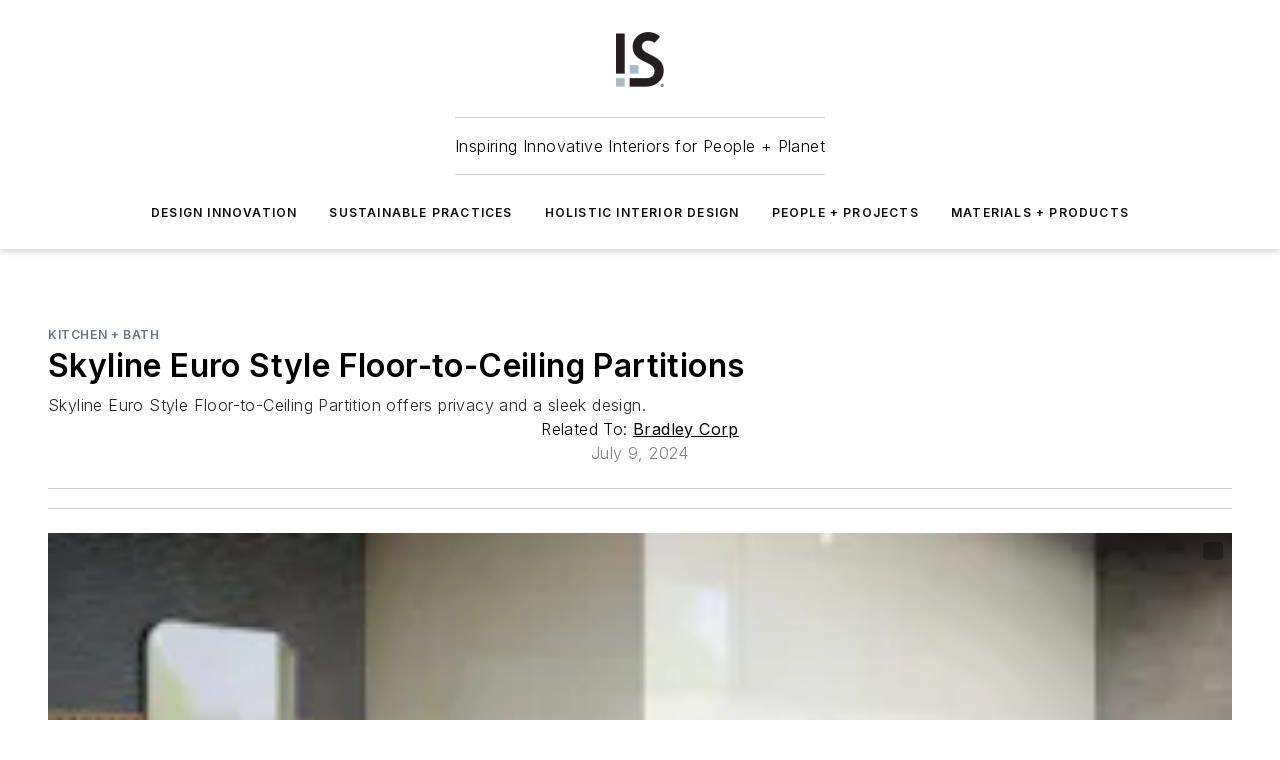

--- FILE ---
content_type: text/html;charset=utf-8
request_url: https://www.iands.design/materials-and-products/kitchen-bath/product/55094132/bradley-corp-skyline-euro-style-floor-to-ceiling-partition-offers-privacy-and-a-sleek-design
body_size: 58436
content:
<!DOCTYPE html><html  lang="en"><head><meta charset="utf-8"><meta name="viewport" content="width=device-width, initial-scale=1, shrink-to-fit=no"><script type="text/javascript" src="/ruxitagentjs_ICA7NVfqrux_10327251022105625.js" data-dtconfig="rid=RID_-872311342|rpid=34278290|domain=iands.design|reportUrl=/rb_bf25051xng|app=ea7c4b59f27d43eb|cuc=ll64881i|owasp=1|mel=100000|expw=1|featureHash=ICA7NVfqrux|dpvc=1|lastModification=1765214479370|tp=500,50,0|rdnt=1|uxrgce=1|srbbv=2|agentUri=/ruxitagentjs_ICA7NVfqrux_10327251022105625.js"></script><script type="importmap">{"imports":{"#entry":"/_nuxt/CxR92tmI.js"}}</script><title>Skyline Euro Style Floor-to-Ceiling Partition offers privacy and a sleek design | I+S Design</title><link href="https://fonts.gstatic.com" rel="preconnect"><link href="https://cdn.cookielaw.org" rel="preconnect"><link href="https://scorpia.graphql.aspire-ebm.com" rel="preconnect"><style type="text/css">
            :root {
              --spacing-unit: 6px;
--spacing: 48px;
--color-line: #CDCDCD;
--color-primary-main: #637883;
--color-primary-container: #e1fcff;
--color-on-primary-container: #5c676d;
--color-secondary-main: #231f20;
--color-secondary-container: #d1eaf9;
--color-on-secondary-container: #0c0b0b;
--color-black: #0d0d0d;
--color-white: #ffffff;
--color-grey: #b2c3ce;
--color-light-grey: #e0e0e0;
--primary-font-family: Inter;
--site-max-width: 1300px;
            }
          </style><style>@media (max-width:760px){.mobile-hidden{display:none!important}}.admin-layout a{color:#3867a6}.admin-layout .vs__dropdown-toggle{background:#fff;border:1px solid #9da4b0}.ebm-layout{overflow-anchor:none;width:100%}</style><style>@media (max-width:760px){.mobile-hidden[data-v-45fa8452]{display:none!important}}.admin-layout a[data-v-45fa8452]{color:#3867a6}.admin-layout .vs__dropdown-toggle[data-v-45fa8452]{background:#fff;border:1px solid #9da4b0}.ebm-page[data-v-45fa8452]{display:flex;flex-direction:column;font-family:Arial}.ebm-page .hasToolbar[data-v-45fa8452]{max-width:calc(100% - 49px)}.ebm-page__layout[data-v-45fa8452]{z-index:2}.ebm-page__layout[data-v-45fa8452],.ebm-page__page[data-v-45fa8452]{flex:1;pointer-events:none;position:relative}.ebm-page__page[data-v-45fa8452]{display:flex;flex-direction:column;z-index:1}.ebm-page__main[data-v-45fa8452]{flex:1;margin:auto;width:100%}.ebm-page__content[data-v-45fa8452]{padding:0;pointer-events:all}@media (min-width:600px){.ebm-page__content[data-v-45fa8452]{padding:"0 10px"}}.ebm-page__reskin-background[data-v-45fa8452]{background-position:top;background-repeat:no-repeat;background-size:cover;height:100%;left:0;overflow:hidden;position:fixed;top:0;width:100%;z-index:0}.ebm-page__reskin-ad[data-v-45fa8452]{padding:1.5rem 0;position:relative;text-align:center;z-index:1}.ebm-page__siteskin-ad[data-v-45fa8452]{margin-top:24px;pointer-events:all;position:fixed;transition:all 125ms;z-index:100}.ebm-page__siteskin-ad__left[data-v-45fa8452]{right:50%}@media (max-width:1636px){.ebm-page__siteskin-ad__left[data-v-45fa8452]{display:none}}.ebm-page__siteskin-ad__right[data-v-45fa8452]{left:50%}@media (max-width:1636px){.ebm-page__siteskin-ad__right[data-v-45fa8452]{display:none}}.ebm-page .ebm-page__primary[data-v-45fa8452]{margin-top:0}.ebm-page .page-content-wrapper[data-v-45fa8452]{margin:auto;width:100%}.ebm-page .load-more[data-v-45fa8452]{padding:10px 0;pointer-events:all;text-align:center;width:100%}.ebm-page .load-more[data-v-45fa8452]>*{margin:auto;padding:0 5px}.ebm-page .load-more .label[data-v-45fa8452]{display:flex;flex-direction:row}.ebm-page .load-more .label[data-v-45fa8452]>*{margin:0 5px}.ebm-page .footer[data-v-45fa8452]{position:relative}.ebm-page .ebm-page__primary[data-v-45fa8452]{margin-top:calc(var(--spacing)/2)}.ebm-page .ebm-page__content[data-v-45fa8452]{display:flex;flex-direction:column;gap:var(--spacing);margin:0!important}.ebm-page .ebm-page__content[data-v-45fa8452]>*{position:relative}.ebm-page .ebm-page__content[data-v-45fa8452]>:after{background-color:var(--color-line);bottom:auto;bottom:calc(var(--spacing)*-.5*1);content:"";height:1px;left:0;position:absolute;right:0}.ebm-page .ebm-page__content[data-v-45fa8452]>:last-child:after{display:none}.ebm-page .page-content-wrapper[data-v-45fa8452]{display:flex;flex-direction:column;gap:var(--spacing);max-width:var(--site-max-width);padding:0 calc(var(--spacing)/2)}@media (min-width:800px){.ebm-page .page-content-wrapper[data-v-45fa8452]{padding:0 var(--spacing)}}.ebm-page .page-content-wrapper[data-v-45fa8452]>*{position:relative}.ebm-page .page-content-wrapper[data-v-45fa8452]>:after{background-color:var(--color-line);bottom:auto;bottom:calc(var(--spacing)*-.5*1);content:"";height:1px;left:0;position:absolute;right:0}.ebm-page .page-content-wrapper[data-v-45fa8452]>:last-child:after{display:none}.ebm-page .load-more[data-v-45fa8452]{padding:0}.ebm-page .secondary-pages .page-content-wrapper[data-v-45fa8452],.ebm-page.full-width .page-content-wrapper[data-v-45fa8452]{max-width:100%!important;padding:0!important}.ebm-page .secondary-pages .ebm-page__primary[data-v-45fa8452],.ebm-page.full-width .ebm-page__primary[data-v-45fa8452]{margin-top:0!important}@media print{.ebm-page__page[data-v-45fa8452]{display:block}}</style><style>@media (max-width:760px){.mobile-hidden[data-v-06639cce]{display:none!important}}.admin-layout a[data-v-06639cce]{color:#3867a6}.admin-layout .vs__dropdown-toggle[data-v-06639cce]{background:#fff;border:1px solid #9da4b0}#header-leaderboard-ad[data-v-06639cce]{align-items:center;display:flex;justify-content:center;padding:1rem}</style><style>html{scroll-padding-top:calc(var(--header-height) + 16px)}</style><style>@media (max-width:760px){.mobile-hidden[data-v-b96d99b2]{display:none!important}}.admin-layout a[data-v-b96d99b2]{color:#3867a6}.admin-layout .vs__dropdown-toggle[data-v-b96d99b2]{background:#fff;border:1px solid #9da4b0}header[data-v-b96d99b2]{bottom:0;margin:auto;position:sticky;top:0;transition:top .5s cubic-bezier(.645,.045,.355,1);z-index:50}header .reskin-ad[data-v-b96d99b2]{padding:1.5rem 0;text-align:center}.navbar[data-v-b96d99b2]{background-color:#fff;box-shadow:0 3px 6px #00000029;left:0;opacity:1;padding-bottom:2rem;padding-top:2rem;right:0}.navbar .content[data-v-b96d99b2]{margin:auto;max-width:var(--site-max-width);padding:0 calc(var(--spacing)/2)}@media (min-width:800px){.navbar .content[data-v-b96d99b2]{padding:0 var(--spacing)}}.top-navbar[data-v-b96d99b2]{align-items:center;display:flex;justify-content:space-between}@media (max-width:900px){.logo[data-v-b96d99b2]{flex-grow:1}.logo img[data-v-b96d99b2]{max-width:180px}}@media (max-width:450px){.logo img[data-v-b96d99b2]{max-width:140px}}@media (max-width:370px){.logo img[data-v-b96d99b2]{max-width:120px}}@media (max-width:350px){.logo img[data-v-b96d99b2]{max-width:100px}}.bottom-navbar[data-v-b96d99b2]{max-height:100px;overflow:visible;transition:all .15s cubic-bezier(.86,0,.07,1)}.bottom-navbar.hidden[data-v-b96d99b2]{max-height:0;overflow:hidden;transform:scale(0)}.actions[data-v-b96d99b2]{align-items:center;-moz-column-gap:.5rem;column-gap:.5rem;display:flex;flex-basis:0;flex-grow:1}@media (max-width:900px){.actions[data-v-b96d99b2]{flex-basis:auto;flex-grow:0}}.actions.left[data-v-b96d99b2]{justify-content:left}.actions.right[data-v-b96d99b2]{-moz-column-gap:0;column-gap:0;justify-content:right}.actions .login-container[data-v-b96d99b2]{display:flex;gap:16px}@media (max-width:900px){.actions .login-container[data-v-b96d99b2]{gap:8px}}@media (max-width:450px){.actions .login-container[data-v-b96d99b2]{gap:4px}}@media (max-width:900px){.search-icon[data-v-b96d99b2]{display:none}}.cta[data-v-b96d99b2]{border-bottom:1px solid var(--color-line);border-top:1px solid var(--color-line);margin:1.5rem auto auto;width:-moz-fit-content;width:fit-content}@media (max-width:900px){.cta[data-v-b96d99b2]{display:none}}.sub-menu[data-v-b96d99b2]{align-items:center;display:flex;justify-content:center;list-style:none;margin-top:1.5rem;padding:0;white-space:nowrap}@media (max-width:1000px){.sub-menu[data-v-b96d99b2]{display:none}}.sub-menu-item[data-v-b96d99b2]{margin-left:1rem;margin-right:1rem}.menu-item[data-v-b96d99b2],.sub-menu-link[data-v-b96d99b2]{color:var(--color-black);font-size:.75rem;font-weight:600;letter-spacing:.1em;text-transform:uppercase}.popover-menu[data-v-b96d99b2]{align-items:flex-start;background-color:#fff;box-shadow:0 3px 6px #00000029;display:flex;flex-direction:column;justify-content:left;padding:1.5rem;text-align:left;width:200px}.popover-menu .menu-item[data-v-b96d99b2]{align-items:center;display:flex;margin-bottom:1rem}.popover-menu .menu-item .icon[data-v-b96d99b2]{margin-right:1rem}</style><style>@media (max-width:760px){.mobile-hidden{display:none!important}}.admin-layout a{color:#3867a6}.admin-layout .vs__dropdown-toggle{background:#fff;border:1px solid #9da4b0}.ebm-icon{cursor:pointer}.ebm-icon .tooltip-wrapper{display:block}.ebm-icon.disabled{cursor:not-allowed}.ebm-icon.arrowUp{margin-top:3px}.ebm-icon.arrowDown{margin-top:-5px;transform:rotate(180deg)}.ebm-icon.loading{animation-duration:2s;animation-iteration-count:infinite;animation-name:spin;animation-timing-function:linear}.ebm-icon.label{align-items:center;display:flex;flex-direction:column;font-size:.8em;justify-content:center;padding:0 5px}@keyframes spin{0%{transform:rotate(0)}to{transform:rotate(1turn)}}.ebm-icon .icon,.ebm-icon svg{display:block}</style><style>@media (max-width:760px){.mobile-hidden{display:none!important}}.admin-layout a{color:#3867a6}.admin-layout .vs__dropdown-toggle{background:#fff;border:1px solid #9da4b0}.ebm-mega-menu{background-color:var(--color-black);color:#fff;container-type:inline-size;display:none;height:100%;left:0;opacity:0;overflow:auto;position:fixed;text-align:center;top:0;transition-behavior:allow-discrete;transition-duration:.3s;transition-property:overlay display opacity;width:100%}.ebm-mega-menu.cms-user-logged-in{left:49px;width:calc(100% - 49px)}.ebm-mega-menu.open{display:block;opacity:1}@starting-style{.ebm-mega-menu.open{opacity:0}}@container (max-width: 750px){.ebm-mega-menu .mega-menu-header{display:flex}}.ebm-mega-menu .mega-menu-header .icon{margin-left:30px;margin-top:40px;width:24px}.ebm-mega-menu .mega-menu-header .logo{height:35px;max-width:100%}@container (min-width: 750px){.ebm-mega-menu .mega-menu-header .logo{height:50px;margin-bottom:30px}}@container (max-width: 750px){.ebm-mega-menu .mega-menu-header .logo{margin-top:20px}.ebm-mega-menu .mega-menu-header .logo img{height:auto;margin-left:5px;max-width:140px}}.ebm-mega-menu .mega-menu-container{margin:auto}@container (min-width: 750px){.ebm-mega-menu .mega-menu-container{max-width:850px;width:100%}}.ebm-mega-menu .mega-menu-container .search-field{padding-bottom:50px}@container (max-width: 900px){.ebm-mega-menu .mega-menu-container .search-field{margin-left:calc(var(--spacing)/2);margin-right:calc(var(--spacing)/2)}}.ebm-mega-menu .mega-menu-container .nav-links{display:grid;gap:calc(var(--spacing)/2);grid-template-columns:1fr;position:relative}.ebm-mega-menu .mega-menu-container .nav-links:after{background-color:var(--color-line);bottom:auto;bottom:calc(var(--spacing)*-.5*1);content:"";height:1px;left:0;position:absolute;right:0}.ebm-mega-menu .mega-menu-container .nav-links:last-child:after{display:none}@container (max-width: 900px){.ebm-mega-menu .mega-menu-container .nav-links{margin-left:calc(var(--spacing)/2);margin-right:calc(var(--spacing)/2)}}@container (min-width: 750px){.ebm-mega-menu .mega-menu-container .nav-links{gap:calc(var(--spacing)*2);grid-template-columns:1fr 1fr 1fr;padding-bottom:var(--spacing)}}.ebm-mega-menu .mega-menu-container .nav-links .section{display:flex;flex-direction:column;font-weight:400;list-style:none;text-align:center}@container (max-width: 750px){.ebm-mega-menu .mega-menu-container .nav-links .section{gap:5px;padding-top:30px;position:relative}.ebm-mega-menu .mega-menu-container .nav-links .section:after{background-color:var(--color-line);bottom:auto;bottom:calc(var(--spacing)*-.5*1);content:"";height:1px;left:0;position:absolute;right:0}.ebm-mega-menu .mega-menu-container .nav-links .section:last-child:after{display:none}.ebm-mega-menu .mega-menu-container .nav-links .section:first-child{padding-top:15px}}@container (min-width: 750px){.ebm-mega-menu .mega-menu-container .nav-links .section{border-bottom:none;font-size:1.25rem;gap:16px;position:relative;text-align:left}.ebm-mega-menu .mega-menu-container .nav-links .section:after{background-color:var(--color-line);bottom:0;content:"";height:100%;left:auto;position:absolute;right:calc(var(--spacing)*-.5*2);top:0;width:1px}.ebm-mega-menu .mega-menu-container .nav-links .section:last-child:after{display:none}}.ebm-mega-menu .mega-menu-container .nav-links .section a{color:#fff}.ebm-mega-menu .mega-menu-container .nav-links .section .title{font-size:.75rem;font-weight:400;text-transform:uppercase}.ebm-mega-menu .mega-menu-container .affiliate-links{display:flex;justify-content:center;margin-top:var(--spacing);padding:calc(var(--spacing)*.5);position:relative}.ebm-mega-menu .mega-menu-container .affiliate-links:after{background-color:var(--color-line);bottom:auto;bottom:calc(var(--spacing)*-.5*1);content:"";height:1px;left:0;position:absolute;right:0}.ebm-mega-menu .mega-menu-container .affiliate-links:last-child:after{display:none}.ebm-mega-menu .mega-menu-container .affiliate-links .ebm-affiliated-brands-direction{flex-direction:column;gap:calc(var(--spacing)*.5)}.ebm-mega-menu .mega-menu-container .social-links{align-items:center;display:flex;flex-direction:column;font-size:.75rem;justify-content:center;margin-top:var(--spacing);padding:calc(var(--spacing)*.5);text-transform:uppercase}.ebm-mega-menu .mega-menu-container .social-links .socials{gap:16px;margin:16px 16px 24px}</style><style>@media (max-width:760px){.mobile-hidden{display:none!important}}.admin-layout a{color:#3867a6}.admin-layout .vs__dropdown-toggle{background:#fff;border:1px solid #9da4b0}.ebm-search-field{container-type:inline-size;position:relative}.ebm-search-field .input{padding:10px 0;position:relative;width:100%}.ebm-search-field .input .icon{bottom:0;height:24px;margin:auto;position:absolute;right:.5rem;top:0}.ebm-search-field .input .clear-icon{bottom:0;height:24px;margin:auto;position:absolute;right:2.5rem;top:0}.ebm-search-field .input input{background-color:var(--c4e26338);border:1px solid var(--7798abdd);border-radius:5px;color:var(--0c12ecfc);font-size:1em;padding:1rem 8px 1rem 20px;width:100%}.ebm-search-field .sponsor-container{align-items:center;display:flex;font-size:.5rem;gap:5px;height:24px;margin:auto;position:absolute;right:10%;top:20%}@container (max-width: 750px){.ebm-search-field .sponsor-container{justify-content:flex-end;padding:10px 15px 0 0;position:static}}.ebm-search-field input[type=search]::-webkit-search-cancel-button,.ebm-search-field input[type=search]::-webkit-search-decoration{-webkit-appearance:none;appearance:none}</style><style>@media (max-width:760px){.mobile-hidden[data-v-3823c912]{display:none!important}}.admin-layout a[data-v-3823c912]{color:#3867a6}.admin-layout .vs__dropdown-toggle[data-v-3823c912]{background:#fff;border:1px solid #9da4b0}.ebm-affiliated-brands[data-v-3823c912]{display:flex;flex-direction:row;font-size:.75rem}.ebm-affiliated-brands__label[data-v-3823c912]{display:block;padding:0 calc(var(--spacing)/2)}.ebm-affiliated-brands__links[data-v-3823c912]{display:flex;flex-direction:row;flex-wrap:wrap;justify-content:center}.ebm-affiliated-brands__links>div[data-v-3823c912]{padding:0 calc(var(--spacing)/4)}.ebm-affiliated-brands__links>div a[data-v-3823c912]{color:var(--link-color);font-weight:600}</style><style>@media (max-width:760px){.mobile-hidden[data-v-8e92f456]{display:none!important}}.admin-layout a[data-v-8e92f456]{color:#3867a6}.admin-layout .vs__dropdown-toggle[data-v-8e92f456]{background:#fff;border:1px solid #9da4b0}.ebm-socials[data-v-8e92f456]{display:flex;flex-wrap:wrap}.ebm-socials__icon[data-v-8e92f456]{cursor:pointer;margin-right:7px;text-decoration:none}.ebm-socials .text[data-v-8e92f456]{height:0;overflow:hidden;text-indent:-9999px}</style><style>@media (max-width:760px){.mobile-hidden{display:none!important}}.admin-layout a{color:#3867a6}.admin-layout .vs__dropdown-toggle{background:#fff;border:1px solid #9da4b0}.ebm-ad-target__outer{display:flex;height:auto;justify-content:center;max-width:100%;width:100%}.ebm-ad-target__inner{align-items:center;display:flex}.ebm-ad-target img{max-width:100%}.ebm-ad-target iframe{box-shadow:0 .125rem .25rem #00000013}</style><style>@media (max-width:760px){.mobile-hidden[data-v-4c12f864]{display:none!important}}.admin-layout a[data-v-4c12f864]{color:#3867a6}.admin-layout .vs__dropdown-toggle[data-v-4c12f864]{background:#fff;border:1px solid #9da4b0}#sticky-bottom-ad[data-v-4c12f864]{align-items:center;background:#000000bf;display:flex;justify-content:center;left:0;padding:8px;position:fixed;right:0;z-index:999}#sticky-bottom-ad .close-button[data-v-4c12f864]{background:none;border:0;color:#fff;cursor:pointer;font-weight:900;margin:8px;position:absolute;right:0;top:0}.slide-up-enter[data-v-4c12f864],.slide-up-leave-to[data-v-4c12f864]{opacity:0;transform:translateY(200px)}.slide-up-enter-active[data-v-4c12f864]{transition:all .25s ease-out}.slide-up-leave-active[data-v-4c12f864]{transition:all .25s ease-in}</style><style>@media (max-width:760px){.mobile-hidden[data-v-0622f0e1]{display:none!important}}.admin-layout a[data-v-0622f0e1]{color:#3867a6}.admin-layout .vs__dropdown-toggle[data-v-0622f0e1]{background:#fff;border:1px solid #9da4b0}.grid[data-v-0622f0e1]{container-type:inline-size;margin:auto}.grid .grid-row[data-v-0622f0e1]{position:relative}.grid .grid-row[data-v-0622f0e1]:after{background-color:var(--color-line);bottom:auto;bottom:calc(var(--spacing)*-.5*1);content:"";height:1px;left:0;position:absolute;right:0}.grid .grid-row.hide-bottom-border[data-v-0622f0e1]:after,.grid .grid-row[data-v-0622f0e1]:last-child:after{display:none}@container (width >= 750px){.grid .grid-row.mobile-only[data-v-0622f0e1]{display:none}}@container (width < 750px){.grid .grid-row.exclude-mobile[data-v-0622f0e1]{display:none}}</style><style>@media (max-width:760px){.mobile-hidden[data-v-840eddae]{display:none!important}}.admin-layout a[data-v-840eddae]{color:#3867a6}.admin-layout .vs__dropdown-toggle[data-v-840eddae]{background:#fff;border:1px solid #9da4b0}.web-row[data-v-840eddae]{container-type:inline-size}.web-row .row[data-v-840eddae]{--col-size:calc(50% - var(--spacing)*1/2);display:grid;padding-bottom:0ver;padding-top:0;width:100%}@media (min-width:750px){.web-row .row[data-v-840eddae]{padding-left:0;padding-right:0}}@media (min-width:500px){.web-row .row.restricted[data-v-840eddae]{margin:auto;max-width:66%}}.web-row .row .column-wrapper[data-v-840eddae]{display:flex;order:0;width:100%}.web-row .row.largest_first.layout1_2 .column-wrapper[data-v-840eddae]:nth-child(2),.web-row .row.largest_first.layout1_2_1 .column-wrapper[data-v-840eddae]:nth-child(2),.web-row .row.largest_first.layout1_3 .column-wrapper[data-v-840eddae]:nth-child(2){order:-1}@container (min-width: 750px){.web-row .row.layout1_1[data-v-840eddae]{display:grid;grid-template-columns:minmax(0,1fr) minmax(0,1fr)}.web-row .row.layout1_1 .column-wrapper[data-v-840eddae]{position:relative}.web-row .row.layout1_1 .column-wrapper[data-v-840eddae]:after{background-color:var(--color-line);bottom:0;content:"";height:100%;left:auto;position:absolute;right:calc(var(--spacing)*-.5*1);top:0;width:1px}.web-row .row.layout1_1 .column-wrapper[data-v-840eddae]:last-child:after{display:none}.web-row .row.layout1_2[data-v-840eddae]{display:grid;grid-template-columns:minmax(0,var(--col-size)) minmax(0,var(--col-size))}.web-row .row.layout1_2 .column-wrapper[data-v-840eddae]{position:relative}.web-row .row.layout1_2 .column-wrapper[data-v-840eddae]:after{background-color:var(--color-line);bottom:0;content:"";height:100%;left:auto;position:absolute;right:calc(var(--spacing)*-.5*1);top:0;width:1px}.web-row .row.layout1_2 .column-wrapper[data-v-840eddae]:last-child:after{display:none}.web-row .row.layout1_2 .column-wrapper[data-v-840eddae]:nth-child(2){order:0!important}}@container (min-width: 1050px){.web-row .row.layout1_2[data-v-840eddae]{--col-size:calc(33.33333% - var(--spacing)*2/3);grid-template-columns:var(--col-size) calc(var(--col-size)*2 + var(--spacing))}}@container (min-width: 750px){.web-row .row.layout2_1[data-v-840eddae]{display:grid;grid-template-columns:minmax(0,var(--col-size)) minmax(0,var(--col-size))}.web-row .row.layout2_1 .column-wrapper[data-v-840eddae]{position:relative}.web-row .row.layout2_1 .column-wrapper[data-v-840eddae]:after{background-color:var(--color-line);bottom:0;content:"";height:100%;left:auto;position:absolute;right:calc(var(--spacing)*-.5*1);top:0;width:1px}.web-row .row.layout2_1 .column-wrapper[data-v-840eddae]:last-child:after{display:none}}@container (min-width: 1050px){.web-row .row.layout2_1[data-v-840eddae]{--col-size:calc(33.33333% - var(--spacing)*2/3);grid-template-columns:calc(var(--col-size)*2 + var(--spacing)) var(--col-size)}}@container (min-width: 1100px){.web-row .row.layout1_1_1[data-v-840eddae]{--col-size:calc(33.33333% - var(--spacing)*2/3);display:grid;grid-template-columns:minmax(0,var(--col-size)) minmax(0,var(--col-size)) minmax(0,var(--col-size))}.web-row .row.layout1_1_1 .column-wrapper[data-v-840eddae]{position:relative}.web-row .row.layout1_1_1 .column-wrapper[data-v-840eddae]:after{background-color:var(--color-line);bottom:0;content:"";height:100%;left:auto;position:absolute;right:calc(var(--spacing)*-.5*1);top:0;width:1px}.web-row .row.layout1_1_1 .column-wrapper[data-v-840eddae]:last-child:after{display:none}}</style><style>@media (max-width:760px){.mobile-hidden{display:none!important}}.admin-layout a{color:#3867a6}.admin-layout .vs__dropdown-toggle{background:#fff;border:1px solid #9da4b0}.web-grid-title{align-items:center;container-type:inline-size;font-family:var(--primary-font-family);margin-bottom:calc(var(--spacing)/2);max-width:100%;width:100%}.web-grid-title .title{display:flex;flex:1 0 auto;font-size:1.9rem;font-weight:600;gap:var(--spacing-unit);letter-spacing:-.01em;line-height:40px;max-width:100%;overflow:hidden;text-overflow:ellipsis}.web-grid-title .title .grid-title-image-icon{height:23px;margin-top:8px}.web-grid-title.has-link .title{max-width:calc(100% - 100px)}.web-grid-title .divider{background-color:var(--color-line);height:1px;width:100%}.web-grid-title .view-more{color:var(--color-primary-main);cursor:primary;flex:0 1 auto;font-size:.75rem;font-weight:600;letter-spacing:.05em;line-height:18px;text-transform:uppercase;white-space:nowrap}@container (max-width: 500px){.web-grid-title .view-more{display:none}}.web-grid-title.primary{display:flex;gap:5px}.web-grid-title.primary .topbar,.web-grid-title.secondary .divider,.web-grid-title.secondary .view-more{display:none}.web-grid-title.secondary .topbar{background-color:var(--color-primary-main);height:8px;margin-bottom:calc(var(--spacing)/3);width:80px}</style><style>@media (max-width:760px){.mobile-hidden[data-v-2e2a3563]{display:none!important}}.admin-layout a[data-v-2e2a3563]{color:#3867a6}.admin-layout .vs__dropdown-toggle[data-v-2e2a3563]{background:#fff;border:1px solid #9da4b0}.column[data-v-2e2a3563]{align-items:stretch;display:flex;flex-wrap:wrap;height:100%;position:relative}.column[data-v-2e2a3563],.column .standard-blocks[data-v-2e2a3563],.column .sticky-blocks[data-v-2e2a3563]{width:100%}.column.block-align-center[data-v-2e2a3563]{align-items:center;justify-content:center}.column.block-align-top[data-v-2e2a3563]{align-items:top;flex-direction:column}.column.block-align-sticky[data-v-2e2a3563]{align-items:start;display:block;justify-content:center}.column.block-align-equalize[data-v-2e2a3563]{align-items:stretch}.column .sticky-blocks.has-standard[data-v-2e2a3563]{margin-top:var(--spacing)}.column .block-wrapper[data-v-2e2a3563]{max-width:100%;position:relative}.column .block-wrapper[data-v-2e2a3563]:after{background-color:var(--color-line);bottom:auto;bottom:calc(var(--spacing)*-.5*1);content:"";height:1px;left:0;position:absolute;right:0}.column .block-wrapper.hide-bottom-border[data-v-2e2a3563]:after,.column .block-wrapper[data-v-2e2a3563]:last-child:after,.column .standard-blocks:not(.has-sticky) .block-wrapper[data-v-2e2a3563]:last-child:after,.column .sticky-blocks .block-wrapper[data-v-2e2a3563]:last-child:after{display:none}@media print{.column[data-v-2e2a3563]{height:auto}}</style><style>@media (max-width:760px){.mobile-hidden[data-v-a4efc542]{display:none!important}}.admin-layout a[data-v-a4efc542]{color:#3867a6}.admin-layout .vs__dropdown-toggle[data-v-a4efc542]{background:#fff;border:1px solid #9da4b0}.block[data-v-a4efc542]{display:flex;flex-direction:column;overflow:visible;width:100%}.block .block-title[data-v-a4efc542]{margin-bottom:calc(var(--spacing)/2)}.block .above-cta[data-v-a4efc542]{height:100%}.block .title[data-v-a4efc542]{font-size:1rem;line-height:1rem;text-transform:uppercase}.block .title a[data-v-a4efc542]{color:inherit;text-decoration:none}.block .title a[data-v-a4efc542]:hover{text-decoration:underline}.block .title template[data-v-a4efc542]{display:inline-block}.block .content[data-v-a4efc542]{display:flex;width:100%}.block .cta[data-v-a4efc542]{align-items:center;display:flex;flex-direction:column;font-size:1rem;gap:calc(var(--spacing)/2);justify-content:space-between}@container (width > 500px){.block .cta[data-v-a4efc542]{flex-direction:row}}</style><style>@media (max-width:760px){.mobile-hidden[data-v-3dec0756]{display:none!important}}.admin-layout a[data-v-3dec0756]{color:#3867a6}.admin-layout .vs__dropdown-toggle[data-v-3dec0756]{background:#fff;border:1px solid #9da4b0}.ebm-button-wrapper[data-v-3dec0756]{display:inline-block}.ebm-button-wrapper .ebm-button[data-v-3dec0756]{border:1px solid;border-radius:.1rem;cursor:pointer;display:block;font-weight:600;outline:none;text-transform:uppercase;width:100%}.ebm-button-wrapper .ebm-button .content[data-v-3dec0756]{align-items:center;display:flex;gap:var(--spacing-unit);justify-content:center}.ebm-button-wrapper .ebm-button .content.icon-right[data-v-3dec0756]{flex-direction:row-reverse}.ebm-button-wrapper .ebm-button[data-v-3dec0756]:focus,.ebm-button-wrapper .ebm-button[data-v-3dec0756]:hover{box-shadow:0 0 .1rem #3e5d8580;filter:contrast(125%)}.ebm-button-wrapper .ebm-button[data-v-3dec0756]:active{box-shadow:0 0 .3rem #1c417280}.ebm-button-wrapper .ebm-button[data-v-3dec0756]:active:after{height:200px;width:200px}.ebm-button-wrapper .ebm-button--small[data-v-3dec0756]{font-size:.75rem;padding:.2rem .4rem}.ebm-button-wrapper .ebm-button--medium[data-v-3dec0756]{font-size:.75rem;padding:.3rem .6rem}.ebm-button-wrapper .ebm-button--large[data-v-3dec0756]{font-size:.75rem;line-height:1.25rem;padding:.5rem 1rem}@media (max-width:450px){.ebm-button-wrapper .ebm-button--large[data-v-3dec0756]{padding:.5rem}}.ebm-button-wrapper .ebm-button--fullWidth[data-v-3dec0756]{font-size:1.15rem;margin:0 auto;padding:.5rem 1rem;width:100%}.ebm-button-wrapper.primary .ebm-button[data-v-3dec0756],.ebm-button-wrapper.solid .ebm-button[data-v-3dec0756]{background-color:var(--button-accent-color);border-color:var(--button-accent-color);color:var(--button-text-color)}.ebm-button-wrapper.primary .ebm-button[data-v-3dec0756]:hover,.ebm-button-wrapper.solid .ebm-button[data-v-3dec0756]:hover{text-decoration:underline}.ebm-button-wrapper.hollow .ebm-button[data-v-3dec0756]{background-color:transparent;background-color:#fff;border:1px solid var(--button-accent-color);color:var(--button-accent-color)}.ebm-button-wrapper.hollow .ebm-button[data-v-3dec0756]:hover{text-decoration:underline}.ebm-button-wrapper.borderless .ebm-button[data-v-3dec0756]{background-color:transparent;border-color:transparent;color:var(--button-accent-color)}.ebm-button-wrapper.borderless .ebm-button[data-v-3dec0756]:hover{background-color:var(--button-accent-color);color:#fff;text-decoration:underline}.ebm-button-wrapper .ebm-button[data-v-3dec0756]{transition:all .15s ease-in-out}</style><style>@media (max-width:760px){.mobile-hidden{display:none!important}}.admin-layout a{color:#3867a6}.admin-layout .vs__dropdown-toggle{background:#fff;border:1px solid #9da4b0}.web-footer-new{display:flex;font-size:1rem;font-weight:400;justify-content:center;padding-bottom:calc(var(--spacing)/2);pointer-events:all;width:100%}.web-footer-new a{color:var(--link-color)}.web-footer-new .container{display:flex;justify-content:center;width:100%}.web-footer-new .container .container-wrapper{display:flex;flex-direction:column;gap:var(--spacing);width:100%}@media (min-width:800px){.web-footer-new .container{flex-direction:row}}.web-footer-new .container .row{position:relative;width:100%}.web-footer-new .container .row:after{background-color:var(--color-line);bottom:auto;bottom:calc(var(--spacing)*-.5*1);content:"";height:1px;left:0;position:absolute;right:0}.web-footer-new .container .row:last-child:after{display:none}.web-footer-new .container .row.full-width{justify-items:center}.web-footer-new .container .column-wrapper{display:grid;gap:var(--spacing);grid-template-columns:1fr}.web-footer-new .container .column-wrapper.full-width{max-width:var(--site-max-width)!important;padding:0 calc(var(--spacing)*1.5);width:100%}.web-footer-new .container .column-wrapper .col{align-items:center;display:flex;flex-direction:column;gap:calc(var(--spacing)/4);justify-content:center;margin:0 auto;max-width:80%;position:relative;text-align:center}.web-footer-new .container .column-wrapper .col:after{background-color:var(--color-line);bottom:auto;bottom:calc(var(--spacing)*-.5*1);content:"";height:1px;left:0;position:absolute;right:0}.web-footer-new .container .column-wrapper .col:last-child:after{display:none}.web-footer-new .container .column-wrapper .col.valign-middle{align-self:center}@media (min-width:800px){.web-footer-new .container .column-wrapper{align-items:start;gap:var(--spacing)}.web-footer-new .container .column-wrapper.cols1_1_1{grid-template-columns:1fr 1fr 1fr}.web-footer-new .container .column-wrapper.cols1_1{grid-template-columns:1fr 1fr}.web-footer-new .container .column-wrapper .col{align-items:start;max-width:100%;position:relative;text-align:left}.web-footer-new .container .column-wrapper .col:after{background-color:var(--color-line);bottom:0;content:"";height:100%;left:auto;position:absolute;right:calc(var(--spacing)*-.5*1);top:0;width:1px}.web-footer-new .container .column-wrapper .col:last-child:after{display:none}}.web-footer-new .corporatelogo{align-self:center;filter:brightness(0);height:auto;margin-right:var(--spacing-unit);width:100px}.web-footer-new .menu-copyright{align-items:center;display:flex;flex-direction:column;gap:calc(var(--spacing)/2)}.web-footer-new .menu-copyright.full-width{max-width:var(--site-max-width);padding:0 calc(var(--spacing)*1.5);width:100%}.web-footer-new .menu-copyright .links{display:flex;font-size:.75rem;gap:calc(var(--spacing)/4);list-style:none;margin:0;padding:0}.web-footer-new .menu-copyright .copyright{display:flex;flex-direction:row;flex-wrap:wrap;font-size:.8em;justify-content:center}@media (min-width:800px){.web-footer-new .menu-copyright{flex-direction:row;justify-content:space-between}}.web-footer-new .blocktitle{color:#000;font-size:1.1rem;font-weight:600;width:100%}.web-footer-new .web-affiliated-brands-direction{flex-direction:column}@media (min-width:800px){.web-footer-new .web-affiliated-brands-direction{flex-direction:row}}</style><style>@media (max-width:760px){.mobile-hidden{display:none!important}}.admin-layout a{color:#3867a6}.admin-layout .vs__dropdown-toggle{background:#fff;border:1px solid #9da4b0}.ebm-web-subscribe-wrapper{display:flex;flex-direction:column;height:100%;overflow:auto}.ebm-web-subscribe-content{height:100%;overflow:auto;padding:calc(var(--spacing)*.5) var(--spacing)}@container (max-width: 750px){.ebm-web-subscribe-content{padding-bottom:100%}}.ebm-web-subscribe-content .web-subscribe-header .web-subscribe-title{align-items:center;display:flex;gap:var(--spacing);justify-content:space-between;line-height:normal}.ebm-web-subscribe-content .web-subscribe-header .web-subscribe-title .close-button{align-items:center;cursor:pointer;display:flex;font-size:.75rem;font-weight:600;text-transform:uppercase}.ebm-web-subscribe-content .web-subscribe-header .web-subscribe-subtext{padding-bottom:var(--spacing)}.ebm-web-subscribe-content .web-subscribe-header .newsletter-items{display:grid;gap:10px;grid-template-columns:1fr 1fr}@container (max-width: 750px){.ebm-web-subscribe-content .web-subscribe-header .newsletter-items{grid-template-columns:1fr}}.ebm-web-subscribe-content .web-subscribe-header .newsletter-items .newsletter-item{border:1px solid var(--color-line);display:flex;flex-direction:row;flex-direction:column;gap:1rem;padding:1rem}.ebm-web-subscribe-content .web-subscribe-header .newsletter-items .newsletter-item .newsletter-title{display:flex;font-size:1.25rem;font-weight:600;justify-content:space-between;letter-spacing:-.01em;line-height:25px}.ebm-web-subscribe-content .web-subscribe-header .newsletter-items .newsletter-item .newsletter-description{font-size:1rem;font-weight:400;letter-spacing:.0125em;line-height:24px}.web-subscribe-footer{background-color:#fff;box-shadow:0 4px 16px #00000040;width:100%}.web-subscribe-footer .subscribe-footer-wrapper{padding:var(--spacing)!important}.web-subscribe-footer .subscribe-footer-wrapper .user-info-container{align-items:center;display:flex;justify-content:space-between;padding-bottom:calc(var(--spacing)*.5)}.web-subscribe-footer .subscribe-footer-wrapper .user-info-container .nl-user-info{align-items:center;display:flex;gap:10px}.web-subscribe-footer .subscribe-footer-wrapper .subscribe-login-container .nl-selected{font-size:1.25rem;font-weight:600;margin-bottom:10px}.web-subscribe-footer .subscribe-footer-wrapper .subscribe-login-container .form-fields-setup{display:flex;gap:calc(var(--spacing)*.125);padding-top:calc(var(--spacing)*.5)}@container (max-width: 1050px){.web-subscribe-footer .subscribe-footer-wrapper .subscribe-login-container .form-fields-setup{display:block}}.web-subscribe-footer .subscribe-footer-wrapper .subscribe-login-container .form-fields-setup .web-form-fields{z-index:100}.web-subscribe-footer .subscribe-footer-wrapper .subscribe-login-container .form-fields-setup .web-form-fields .field-label{font-size:.75rem}.web-subscribe-footer .subscribe-footer-wrapper .subscribe-login-container .form-fields-setup .form{display:flex;gap:calc(var(--spacing)*.125)}@container (max-width: 750px){.web-subscribe-footer .subscribe-footer-wrapper .subscribe-login-container .form-fields-setup .form{flex-direction:column;padding-bottom:calc(var(--spacing)*.5)}}.web-subscribe-footer .subscribe-footer-wrapper .subscribe-login-container .form-fields-setup .form .vs__dropdown-menu{max-height:8rem}@container (max-width: 750px){.web-subscribe-footer .subscribe-footer-wrapper .subscribe-login-container .form-fields-setup .form .vs__dropdown-menu{max-height:4rem}}.web-subscribe-footer .subscribe-footer-wrapper .subscribe-login-container .form-fields-setup .subscribe-button{margin-top:calc(var(--spacing)*.5);width:20%}@container (max-width: 1050px){.web-subscribe-footer .subscribe-footer-wrapper .subscribe-login-container .form-fields-setup .subscribe-button{width:100%}}.web-subscribe-footer .subscribe-footer-wrapper .subscribe-login-container .form-fields-setup .subscribe-button .ebm-button{height:3rem}.web-subscribe-footer .subscribe-footer-wrapper .subscribe-login-container .compliance-field{font-size:.75rem;line-height:18px;z-index:-1}.web-subscribe-footer .subscribe-footer-wrapper a{color:#000;text-decoration:underline}.web-subscribe-footer .subscribe-footer-wrapper .subscribe-consent{font-size:.75rem;letter-spacing:.025em;line-height:18px;padding:5px 0}.web-subscribe-footer .subscribe-footer-wrapper .account-check{padding-top:calc(var(--spacing)*.25)}</style><style>@media (max-width:760px){.mobile-hidden{display:none!important}}.admin-layout a{color:#3867a6}.admin-layout .vs__dropdown-toggle{background:#fff;border:1px solid #9da4b0}.ebm-web-pane{container-type:inline-size;height:100%;pointer-events:all;position:fixed;right:0;top:0;width:100%;z-index:100}.ebm-web-pane.hidden{pointer-events:none}.ebm-web-pane.hidden .web-pane-mask{opacity:0}.ebm-web-pane.hidden .contents{max-width:0}.ebm-web-pane .web-pane-mask{background-color:#000;display:table;height:100%;opacity:.8;padding:16px;transition:all .3s ease;width:100%}.ebm-web-pane .contents{background-color:#fff;bottom:0;max-width:1072px;position:absolute;right:0;top:0;transition:all .3s ease;width:100%}.ebm-web-pane .contents.cms-user-logged-in{width:calc(100% - 49px)}.ebm-web-pane .contents .close-icon{cursor:pointer;display:flex;justify-content:flex-end;margin:10px}</style><style>@media (max-width:760px){.mobile-hidden{display:none!important}}.admin-layout a{color:#3867a6}.admin-layout .vs__dropdown-toggle{background:#fff;border:1px solid #9da4b0}.gam-slot-builder{min-width:300px;width:100%}.gam-slot-builder iframe{max-width:100%;overflow:hidden}</style><style>@media (max-width:760px){.mobile-hidden{display:none!important}}.admin-layout a{color:#3867a6}.admin-layout .vs__dropdown-toggle{background:#fff;border:1px solid #9da4b0}.web-content-title-new{display:flex;flex-direction:column;gap:calc(var(--spacing));width:100%}.web-content-title-new>*{position:relative}.web-content-title-new>:after{background-color:var(--color-line);bottom:auto;bottom:calc(var(--spacing)*-.5*1);content:"";height:1px;left:0;position:absolute;right:0}.web-content-title-new>:last-child:after{display:none}.web-content-title-new .above-line{container-type:inline-size;display:flex;flex-direction:column;gap:calc(var(--spacing)/2)}.web-content-title-new .above-line .section-wrapper{display:flex;gap:calc(var(--spacing)/4)}.web-content-title-new .above-line .section-wrapper.center{margin-left:auto;margin-right:auto}.web-content-title-new .above-line .sponsored-label{color:var(--color-primary-main);font-size:.75rem;font-weight:600;letter-spacing:.05rem;text-transform:uppercase}.web-content-title-new .above-line .section{font-size:.75rem;font-weight:600;letter-spacing:.05em;text-transform:uppercase}.web-content-title-new .above-line .event-info{display:flex;flex-direction:column;font-size:.9rem;gap:calc(var(--spacing)/2)}.web-content-title-new .above-line .event-info .column{display:flex;flex-direction:column;font-size:.9rem;gap:calc(var(--spacing)/4);width:100%}.web-content-title-new .above-line .event-info .column .content{display:flex;gap:calc(var(--spacing)/4)}.web-content-title-new .above-line .event-info .column label{flex:0 0 80px;font-weight:600}.web-content-title-new .above-line .event-info>*{position:relative}.web-content-title-new .above-line .event-info>:after{background-color:var(--color-line);bottom:0;content:"";height:100%;left:auto;position:absolute;right:calc(var(--spacing)*-.5*1);top:0;width:1px}.web-content-title-new .above-line .event-info>:last-child:after{display:none}@container (min-width: 600px){.web-content-title-new .above-line .event-info{align-items:center;flex-direction:row;gap:calc(var(--spacing))}.web-content-title-new .above-line .event-info>*{position:relative}.web-content-title-new .above-line .event-info>:after{background-color:var(--color-line);bottom:0;content:"";height:100%;left:auto;position:absolute;right:calc(var(--spacing)*-.5*1);top:0;width:1px}.web-content-title-new .above-line .event-info>:last-child:after{display:none}.web-content-title-new .above-line .event-info .event-location{display:block}}.web-content-title-new .above-line .title-text{font-size:2rem;line-height:1.2}@container (width > 500px){.web-content-title-new .above-line .title-text{font-size:2.75rem}}.web-content-title-new .above-line .author-row{align-items:center;display:flex;flex-direction:column;gap:calc(var(--spacing)/3);justify-content:center}.web-content-title-new .above-line .author-row .all-authors{display:flex;gap:calc(var(--spacing)/3)}.web-content-title-new .above-line .author-row .date-read-time{align-items:center;display:flex;gap:calc(var(--spacing)/3)}.web-content-title-new .above-line .author-row .dot{align-items:center;grid-area:dot}.web-content-title-new .above-line .author-row .dot:after{background-color:#000;content:"";display:block;height:4px;width:4px}.web-content-title-new .above-line .author-row .dot.first{display:none}.web-content-title-new .above-line .author-row .date{grid-area:date}.web-content-title-new .above-line .author-row .read-time{grid-area:read-time}.web-content-title-new .above-line .author-row .date,.web-content-title-new .above-line .author-row .duration,.web-content-title-new .above-line .author-row .read-time{color:#000;opacity:.5}@container (width > 500px){.web-content-title-new .above-line .author-row{flex-direction:row}.web-content-title-new .above-line .author-row .dot.first{display:block}}@container (width > 700px){.web-content-title-new .above-line .author-row{justify-content:flex-start}}.web-content-title-new .above-line .teaser-text{color:#222;font-size:16px;padding-top:8px}@container (width > 500px){.web-content-title-new .above-line .teaser-text{font-size:17px}}@container (width > 700px){.web-content-title-new .above-line .teaser-text{font-size:18px}}@container (width > 1000px){.web-content-title-new .above-line .teaser-text{font-size:19px}}.web-content-title-new .above-line .podcast-series{align-items:center;color:var(--color-primary-main);display:flex;font-size:.85rem;font-weight:500;gap:6px;text-transform:uppercase}.web-content-title-new .below-line{align-items:center;display:flex;justify-content:space-between;width:100%}.web-content-title-new .below-line .print-favorite{display:flex;gap:calc(var(--spacing)/3);justify-content:flex-end}.web-content-title-new .image-wrapper{flex:1 0 auto;width:100%}.web-content-title-new .comment-count{align-items:center;cursor:pointer;display:flex;padding-left:8px}.web-content-title-new .comment-count .viafoura{align-items:center;background-color:transparent!important;display:flex;font-size:16px;font-weight:inherit;padding-left:4px}.web-content-title-new .event-location p{margin:0}.web-content-title-new .highlights h2{margin-bottom:24px}.web-content-title-new .highlights .text{font-size:18px}.web-content-title-new .highlights .text li{margin-bottom:16px}.web-content-title-new .highlights .text li:last-child{margin-bottom:0}.web-content-title-new .author-contributor,.web-content-title-new .company-link{color:#000;display:flex;flex-wrap:wrap}.web-content-title-new .author-contributor a,.web-content-title-new .company-link a{color:inherit!important;font-size:1rem;text-decoration:underline}.web-content-title-new .author-contributor .author{display:flex}.web-content-title-new.center{text-align:center}.web-content-title-new.center .breadcrumb{display:flex;justify-content:center}.web-content-title-new.center .author-row{justify-content:center}</style><style>@media (max-width:760px){.mobile-hidden[data-v-e69042fe]{display:none!important}}.admin-layout a[data-v-e69042fe]{color:#3867a6}.admin-layout .vs__dropdown-toggle[data-v-e69042fe]{background:#fff;border:1px solid #9da4b0}.ebm-share-list[data-v-e69042fe]{display:flex;gap:calc(var(--spacing)/3);list-style:none;overflow:hidden;padding:0;transition:.3s;width:100%}.ebm-share-list li[data-v-e69042fe]{margin:0;padding:0}.ebm-share-item[data-v-e69042fe]{border-radius:4px;cursor:pointer;margin:2px}</style><style>@media (max-width:760px){.mobile-hidden{display:none!important}}.admin-layout a{color:#3867a6}.admin-layout .vs__dropdown-toggle{background:#fff;border:1px solid #9da4b0}.ebm-content-teaser-image .view-gallery-btn{margin-top:8px}.ebm-content-teaser-image__link{cursor:pointer}.ebm-content-teaser-image__small{cursor:zoom-in}.ebm-content-teaser-image__large{align-items:center;background-color:#000c;cursor:zoom-out;display:flex;height:100%;left:0;padding:0 50px;position:fixed;top:0;transition:.3s;width:100%;z-index:50001}.ebm-content-teaser-image__large .large-image-wrapper{display:grid;height:90%;max-height:90vh}.ebm-content-teaser-image__large .large-image-wrapper>div{background-color:#fff;margin:auto;max-height:calc(90vh - 45px);max-width:100%;position:relative;text-align:center}.ebm-content-teaser-image__large .large-image-wrapper>div img{border:5px solid #fff;border-bottom:none;margin:auto auto -5px;max-height:calc(90vh - 45px);max-width:100%}.ebm-content-teaser-image__large .large-image-wrapper>div .caption{background-color:#fff;border:5px solid #fff;font-size:.85em;max-width:100%;padding:5px;text-align:center;width:100%}.ebm-content-teaser-image__large .large-image-wrapper>div .credit{position:absolute;right:10px;top:10px}.ebm-content-teaser-image__large .arrow-icon{background-color:transparent;height:36px;width:36px}.ebm-content-teaser-image .thumbnails{align-items:center;display:flex;flex-wrap:wrap;gap:20px;justify-content:center;padding:10px}.ebm-content-teaser-image .thumbnails .thumbnail{border:1px solid transparent;cursor:pointer;max-width:200px;min-width:100px}.ebm-content-teaser-image .thumbnails .thumbnail:hover{border:1px solid #000}</style><style>@media (max-width:760px){.mobile-hidden{display:none!important}}.admin-layout a{color:#3867a6}.admin-layout .vs__dropdown-toggle{background:#fff;border:1px solid #9da4b0}.web-image{max-width:100%;width:100%}.web-image .ebm-image-wrapper{margin:0;max-width:100%;position:relative;width:100%}.web-image .ebm-image-wrapper .ebm-image{display:block;max-width:100%;width:100%}.web-image .ebm-image-wrapper .ebm-image:not(.native) img{width:100%}.web-image .ebm-image-wrapper .ebm-image img{display:block;height:auto;margin:auto;max-width:100%}.web-image .ebm-image.video-type:after{background-image:url([data-uri]);background-size:contain;content:"";filter:brightness(0) invert(1) drop-shadow(2px 2px 2px rgba(0,0,0,.5));height:50px;left:50%;opacity:.6;position:absolute;top:50%;transform:translate(-50%,-50%);width:50px}.web-image .ebm-icon-wrapper{background-color:#0000004d;border-radius:4px;z-index:3}.web-image .ebm-icon{color:inherit;margin:1px 2px}.web-image .ebm-image-caption{font-size:.85rem;line-height:1.5;margin:auto}.web-image .ebm-image-caption p:first-child{margin-top:0}.web-image .ebm-image-caption p:last-child{margin-bottom:0}</style><style>@media (max-width:760px){.mobile-hidden[data-v-ab10a904]{display:none!important}}.admin-layout a[data-v-ab10a904]{color:#3867a6}.admin-layout .vs__dropdown-toggle[data-v-ab10a904]{background:#fff;border:1px solid #9da4b0}.image-credit[data-v-ab10a904]{align-items:flex-start;color:#fff;cursor:pointer;display:flex;font-size:11px;justify-content:flex-end;line-height:1.1;max-width:90%;position:absolute;right:9px;text-align:right;top:9px;transition:.5s;width:100%}.image-credit .text-wrapper[data-v-ab10a904]{display:block;opacity:0;transition:.5s}.image-credit .text[data-v-ab10a904]{color:#fff;margin:4px}.image-credit .text a[data-v-ab10a904]{color:#ddd;text-decoration:underline;text-decoration-style:dotted}.image-credit.click .text-wrapper[data-v-ab10a904],.image-credit:hover .text-wrapper[data-v-ab10a904]{background-color:#0000004d;border-radius:4px 0 4px 4px;opacity:1;z-index:3}.icon-wrapper[data-v-ab10a904]{background-color:#0000004d;border-radius:4px;z-index:3}.icon-wrapper[data-v-ab10a904]:hover{border-radius:0 4px 4px 0}.icon[data-v-ab10a904]{color:inherit;margin:1px 2px}</style><style>@media (max-width:760px){.mobile-hidden{display:none!important}}.admin-layout a{color:#3867a6}.admin-layout .vs__dropdown-toggle{background:#fff;border:1px solid #9da4b0}.body-block{flex:"1";max-width:100%;width:100%}.body-block .body-content{display:flex;flex-direction:column;gap:calc(var(--spacing)/2);width:100%}.body-block .gate{background:var(--color-secondary-container);border:1px solid var(--color-line);padding:calc(var(--spacing)/2)}.body-block .below-body{border-top:1px solid var(--color-line)}.body-block .below-body .contributors{display:flex;gap:4px;padding-top:calc(var(--spacing)/4)}.body-block .below-body .contributors .contributor{display:flex}.body-block .below-body .ai-attribution{font-size:14px;padding-top:calc(var(--spacing)/4)}.body-block .podcast-player{background-color:var(--color-secondary-container);border:1px solid var(--color-line);border-radius:4px;margin-left:auto!important;margin-right:auto!important;text-align:center;width:100%}.body-block .podcast-player iframe{border:0;width:100%}.body-block .podcast-player .buttons{display:flex;justify-content:center}</style><style>@media (max-width:760px){.mobile-hidden{display:none!important}}.admin-layout a{color:#3867a6}.admin-layout .vs__dropdown-toggle{background:#fff;border:1px solid #9da4b0}.web-body-blocks{--margin:calc(var(--spacing)/2);display:flex;flex-direction:column;gap:15px;max-width:100%;width:100%}.web-body-blocks a{text-decoration:underline}.web-body-blocks .block{container-type:inline-size;font-family:var(--secondary-font);max-width:100%;width:100%}.web-body-blocks .block a{color:var(--link-color)}.web-body-blocks .block .block-title{margin-bottom:calc(var(--spacing)/2)}.web-body-blocks .text{color:inherit;letter-spacing:inherit;margin:auto;max-width:100%}.web-body-blocks img{max-width:100%}.web-body-blocks .iframe{border:0;margin-left:auto!important;margin-right:auto!important;width:100%}.web-body-blocks .facebook .embed,.web-body-blocks .instagram .embed,.web-body-blocks .twitter .embed{max-width:500px}.web-body-blocks .bc-reco-wrapper{padding:calc(var(--spacing)/2)}.web-body-blocks .bc-reco-wrapper .bc-heading{border-bottom:1px solid var(--color-grey);margin-top:0;padding-bottom:calc(var(--spacing)/2);padding-top:0}.web-body-blocks .embed{margin:auto;width:100%}@container (width > 550px){.web-body-blocks .embed.above,.web-body-blocks .embed.below,.web-body-blocks .embed.center,.web-body-blocks .embed.left,.web-body-blocks .embed.right{max-width:calc(50% - var(--margin))}.web-body-blocks .embed.above.small,.web-body-blocks .embed.below.small,.web-body-blocks .embed.center.small,.web-body-blocks .embed.left.small,.web-body-blocks .embed.right.small{max-width:calc(33% - var(--margin))}.web-body-blocks .embed.above.large,.web-body-blocks .embed.below.large,.web-body-blocks .embed.center.large,.web-body-blocks .embed.left.large,.web-body-blocks .embed.right.large{max-width:calc(66% - var(--margin))}.web-body-blocks .embed.above{margin-bottom:var(--margin)}.web-body-blocks .embed.below{margin-top:var(--margin)}.web-body-blocks .embed.left{float:left;margin-right:var(--margin)}.web-body-blocks .embed.right{float:right;margin-left:var(--margin)}}.web-body-blocks .embed.center{clear:both}.web-body-blocks .embed.native{max-width:auto;width:auto}.web-body-blocks .embed.fullWidth{max-width:100%;width:100%}.web-body-blocks .video{margin-top:15px}</style><style>@media (max-width:760px){.mobile-hidden{display:none!important}}.admin-layout a{color:#3867a6}.admin-layout .vs__dropdown-toggle{background:#fff;border:1px solid #9da4b0}.web-html{letter-spacing:inherit;margin:auto;max-width:100%}.web-html .html p:first-child{margin-top:0}.web-html h1,.web-html h2,.web-html h3,.web-html h4,.web-html h5,.web-html h6{margin:revert}.web-html .embedded-image{max-width:40%;width:100%}.web-html .embedded-image img{width:100%}.web-html .left{margin:0 auto 0 0}.web-html .left-wrap{clear:both;float:left;margin:0 1rem 1rem 0}.web-html .right{margin:0 0 0 auto}.web-html .right-wrap{clear:both;float:right;margin:0 0 1rem 1rem}.web-html pre{background-color:#f5f5f5d9;font-family:Courier New,Courier,monospace;padding:4px 8px}.web-html .preview-overlay{background:linear-gradient(180deg,#fff0,#fff);height:125px;margin-bottom:-25px;margin-top:-125px;position:relative;width:100%}.web-html blockquote{background-color:#f8f9fa;border-left:8px solid #dee2e6;line-height:1.5;overflow:hidden;padding:1.5rem}.web-html .pullquote{color:#7c7b7b;float:right;font-size:1.3em;margin:6px 0 6px 12px;max-width:50%;padding:12px 0 12px 12px;position:relative;width:50%}.web-html p:last-of-type{margin-bottom:0}.web-html a{cursor:pointer}</style><style>@media (max-width:760px){.mobile-hidden{display:none!important}}.admin-layout a{color:#3867a6}.admin-layout .vs__dropdown-toggle{background:#fff;border:1px solid #9da4b0}.ebm-ad__embed{clear:both}.ebm-ad__embed>div{border-bottom:1px solid #e0e0e0!important;border-top:1px solid #e0e0e0!important;display:block!important;height:inherit!important;padding:5px 0;text-align:center;width:inherit!important;z-index:1}.ebm-ad__embed>div:before{color:#aaa;content:"ADVERTISEMENT";display:block;font:400 10px/10px Arial,Helvetica,sans-serif}.ebm-ad__embed img{max-width:100%}.ebm-ad__embed iframe{box-shadow:0 .125rem .25rem #00000013;margin:3px 0 10px}</style><style>@media (max-width:760px){.mobile-hidden{display:none!important}}.admin-layout a{color:#3867a6}.admin-layout .vs__dropdown-toggle{background:#fff;border:1px solid #9da4b0}.omeda-injection-block{width:100%}.omeda-injection-block .contents>*{container-type:inline-size;display:flex;flex-direction:column;gap:var(--spacing);gap:calc(var(--spacing)/3);position:relative;text-align:center;width:100%}.omeda-injection-block .contents>:after{background-color:var(--color-line);bottom:auto;bottom:calc(var(--spacing)*-.5*1);content:"";height:1px;left:0;position:absolute;right:0}.omeda-injection-block .contents>:last-child:after{display:none}.omeda-injection-block .contents>* .subheading{color:var(--color-primary-main);font-size:.9rem;text-align:center}.omeda-injection-block .contents>* .heading{font-size:1.5rem;text-align:center}.omeda-injection-block .contents>* img{display:block;height:auto;max-width:100%!important}.omeda-injection-block .contents>* .logo{margin:auto;max-width:60%!important}.omeda-injection-block .contents>* .divider{border-bottom:1px solid var(--color-line)}.omeda-injection-block .contents>* p{margin:0;padding:0}.omeda-injection-block .contents>* .button{align-items:center;background-color:var(--color-primary-main);color:#fff;display:flex;font-size:.75rem;font-weight:500;gap:var(--spacing-unit);justify-content:center;line-height:1.25rem;margin:auto;padding:calc(var(--spacing)/6) calc(var(--spacing)/3)!important;text-align:center;text-decoration:none;width:100%}.omeda-injection-block .contents>* .button:after{content:"";display:inline-block;height:18px;margin-bottom:3px;width:18px;--svg:url("data:image/svg+xml;charset=utf-8,%3Csvg xmlns='http://www.w3.org/2000/svg' viewBox='0 0 24 24'%3E%3Cpath d='M4 11v2h12l-5.5 5.5 1.42 1.42L19.84 12l-7.92-7.92L10.5 5.5 16 11z'/%3E%3C/svg%3E");background-color:currentColor;-webkit-mask-image:var(--svg);mask-image:var(--svg);-webkit-mask-repeat:no-repeat;mask-repeat:no-repeat;-webkit-mask-size:100% 100%;mask-size:100% 100%}@container (width > 350px){.omeda-injection-block .contents .button{max-width:350px}}</style><style>@media (max-width:760px){.mobile-hidden{display:none!important}}.admin-layout a{color:#3867a6}.admin-layout .vs__dropdown-toggle{background:#fff;border:1px solid #9da4b0}.blueconic-recommendations{width:100%}</style><style>@media (max-width:760px){.mobile-hidden{display:none!important}}.admin-layout a{color:#3867a6}.admin-layout .vs__dropdown-toggle{background:#fff;border:1px solid #9da4b0}.blueconic-recommendations{container-type:inline-size}.blueconic-recommendations .featured{border:1px solid var(--color-line);width:100%}.blueconic-recommendations .featured .left,.blueconic-recommendations .featured .right{flex:1 0 50%;padding:calc(var(--spacing)/2)}.blueconic-recommendations .featured .left *,.blueconic-recommendations .featured .right *{color:var(--color-black)}.blueconic-recommendations .featured .left .link:hover,.blueconic-recommendations .featured .right .link:hover{text-decoration:none}.blueconic-recommendations .featured .left{align-items:center;background-color:var(--color-primary-container);display:flex}.blueconic-recommendations .featured .left h2{font-size:1.25rem;font-weight:600}.blueconic-recommendations .featured .right{background-color:var(--color-secondary-container);display:flex;flex-direction:column;gap:calc(var(--spacing)/4)}.blueconic-recommendations .featured .right h2{font-size:1rem}.blueconic-recommendations .featured .right .link{display:flex;font-weight:400;gap:8px}@container (width > 600px){.blueconic-recommendations .featured .left h2{font-size:2rem;line-height:40px}}@container (width > 1000px){.blueconic-recommendations .featured{display:flex}}</style><style>@media (max-width:760px){.mobile-hidden{display:none!important}}.admin-layout a{color:#3867a6}.admin-layout .vs__dropdown-toggle{background:#fff;border:1px solid #9da4b0}.content-list{container-type:inline-size;width:100%}.content-list,.content-list .item-row{align-items:start;display:grid;gap:var(--spacing);grid-template-columns:minmax(0,1fr)}.content-list .item-row{position:relative}.content-list .item-row:after{background-color:var(--color-line);bottom:auto;bottom:calc(var(--spacing)*-.5*1);content:"";height:1px;left:0;position:absolute;right:0}.content-list .item-row:last-child:after{display:none}.content-list .item-row .item{height:100%;position:relative}.content-list .item-row .item:after{background-color:var(--color-line);bottom:auto;bottom:calc(var(--spacing)*-.5*1);content:"";height:1px;left:0;position:absolute;right:0}.content-list .item-row .item:last-child:after{display:none}@container (min-width: 600px){.content-list.multi-col.columns-2 .item-row{grid-template-columns:minmax(0,1fr) minmax(0,1fr)}.content-list.multi-col.columns-2 .item-row .item{position:relative}.content-list.multi-col.columns-2 .item-row .item:after{background-color:var(--color-line);bottom:0;content:"";height:100%;left:auto;position:absolute;right:calc(var(--spacing)*-.5*1);top:0;width:1px}.content-list.multi-col.columns-2 .item-row .item:last-child:after{display:none}}@container (min-width: 750px){.content-list.multi-col.columns-3 .item-row{grid-template-columns:minmax(0,1fr) minmax(0,1fr) minmax(0,1fr)}.content-list.multi-col.columns-3 .item-row .item{position:relative}.content-list.multi-col.columns-3 .item-row .item:after{background-color:var(--color-line);bottom:0;content:"";height:100%;left:auto;position:absolute;right:calc(var(--spacing)*-.5*1);top:0;width:1px}.content-list.multi-col.columns-3 .item-row .item:last-child:after{display:none}}@container (min-width: 900px){.content-list.multi-col.columns-4 .item-row{grid-template-columns:minmax(0,1fr) minmax(0,1fr) minmax(0,1fr) minmax(0,1fr)}.content-list.multi-col.columns-4 .item-row .item{position:relative}.content-list.multi-col.columns-4 .item-row .item:after{background-color:var(--color-line);bottom:0;content:"";height:100%;left:auto;position:absolute;right:calc(var(--spacing)*-.5*1);top:0;width:1px}.content-list.multi-col.columns-4 .item-row .item:last-child:after{display:none}}</style><style>@media (max-width:760px){.mobile-hidden{display:none!important}}.admin-layout a{color:#3867a6}.admin-layout .vs__dropdown-toggle{background:#fff;border:1px solid #9da4b0}.content-item-new{container-type:inline-size;overflow-x:hidden;position:relative;width:100%}.content-item-new .mask{background-color:#00000080;height:100%;left:0;opacity:0;pointer-events:none;position:absolute;top:0;transition:.3s;width:100%;z-index:1}.content-item-new .mask .controls{display:flex;gap:2px;justify-content:flex-end;padding:3px;position:absolute;width:100%}.content-item-new .mask:last-child:after{display:none}.content-item-new.center{text-align:center}.content-item-new.center .section-and-label{justify-content:center}.content-item-new:hover .mask{opacity:1;pointer-events:auto}.content-item-new .image-wrapper{flex:1 0 auto;margin-bottom:calc(var(--spacing)/3);max-width:100%;position:relative}.content-item-new .section-and-label{color:var(--color-primary-main);display:flex;gap:var(--spacing-unit)}.content-item-new .section-and-label .labels,.content-item-new .section-and-label .section-name{color:inherit;display:block;font-family:var(--primary-font-family);font-size:.75rem;font-weight:600;letter-spacing:.05em;line-height:18px;text-decoration:none;text-transform:uppercase}.content-item-new .section-and-label .labels{color:var(--color-grey)}.content-item-new .section-and-label .lock{cursor:unset}.content-item-new.image-left .image-wrapper{margin-right:calc(var(--spacing)/3)}.content-item-new.image-right .image-wrapper{margin-left:calc(var(--spacing)/3)}.content-item-new .text-box{display:flex;flex:1 1 100%;flex-direction:column;gap:calc(var(--spacing)/6)}.content-item-new .text-box .teaser-text{font-family:var(--primary-font-family);font-size:1rem;line-height:24px}@container (min-width: 750px){.content-item-new .text-box{gap:calc(var(--spacing)/3)}}.content-item-new .date-wrapper{display:flex;width:100%}.content-item-new .date{display:flex;flex:1;font-size:.75rem;font-weight:400;gap:10px;letter-spacing:.05em;line-height:150%;opacity:.5}.content-item-new .date.company-link{font-weight:600;opacity:1}.content-item-new .date.right{justify-content:flex-end}.content-item-new .date.upcoming{color:#fff;font-size:.75rem;opacity:1;padding:4px 8px;text-transform:uppercase;white-space:nowrap}.content-item-new .podcast-series{align-items:center;color:var(--color-primary-main);display:flex;font-size:.75rem;font-weight:500;gap:6px;text-transform:uppercase}.content-item-new .byline-group p{margin:0}.content-item-new .title-wrapper{color:inherit!important;text-decoration:none}.content-item-new .title-wrapper:hover{text-decoration:underline}.content-item-new .title-wrapper .title-icon-wrapper{display:flex;gap:8px}.content-item-new .title-wrapper .title-text-wrapper{container-type:inline-size;display:-webkit-box;flex:1;margin:auto;overflow:hidden;text-overflow:ellipsis;-webkit-box-orient:vertical;line-height:normal}.content-item-new .title-wrapper .title-text-wrapper.clamp-headline{-webkit-line-clamp:3}.content-item-new .title-wrapper .title-text-wrapper .lock{float:left;margin:-1px 3px -5px 0}.content-item-new.scale-small .title-wrapper .title-icon-wrapper .icon{height:18px;margin:2px 0}.content-item-new.scale-small .title-wrapper .title-text-wrapper .title-text{font-size:1.25rem}.content-item-new.scale-small.image-left .image-wrapper,.content-item-new.scale-small.image-right .image-wrapper{width:175px}.content-item-new.scale-large .title-wrapper .title-icon-wrapper .icon{height:35px;margin:8px 0}.content-item-new.scale-large .title-wrapper .title-text-wrapper .title-text{font-size:2.75rem}@container (max-width: 500px){.content-item-new.scale-large .title-wrapper .title-text-wrapper .title-text{font-size:2rem}}.content-item-new.scale-large.image-left .image-wrapper,.content-item-new.scale-large.image-right .image-wrapper{width:45%}@container (max-width: 500px){.content-item-new.scale-large.image-left,.content-item-new.scale-large.image-right{display:block!important}.content-item-new.scale-large.image-left .image-wrapper,.content-item-new.scale-large.image-right .image-wrapper{width:100%}}</style><link rel="stylesheet" href="/_nuxt/entry.UoPTCAvg.css" crossorigin><link rel="stylesheet" href="/_nuxt/GamAdBlock.DkGqtxNn.css" crossorigin><link rel="stylesheet" href="/_nuxt/ContentTitleBlock.6SQSxxHq.css" crossorigin><link rel="stylesheet" href="/_nuxt/WebImage.CpjUaCi4.css" crossorigin><link rel="stylesheet" href="/_nuxt/WebPodcastSeriesSubscribeButtons.CG7XPMDl.css" crossorigin><link rel="stylesheet" href="/_nuxt/WebBodyBlocks.C06ghMXm.css" crossorigin><link rel="stylesheet" href="/_nuxt/WebMarketing.BvMSoKdz.css" crossorigin><link rel="stylesheet" href="/_nuxt/WebContentItemNew.DxtyT0Bm.css" crossorigin><link rel="stylesheet" href="/_nuxt/WebBlueConicRecommendations.DaGbiDEG.css" crossorigin><style>:where(.i-fa7-brands\:x-twitter){display:inline-block;width:1em;height:1em;background-color:currentColor;-webkit-mask-image:var(--svg);mask-image:var(--svg);-webkit-mask-repeat:no-repeat;mask-repeat:no-repeat;-webkit-mask-size:100% 100%;mask-size:100% 100%;--svg:url("data:image/svg+xml,%3Csvg xmlns='http://www.w3.org/2000/svg' viewBox='0 0 640 640' width='640' height='640'%3E%3Cpath fill='black' d='M453.2 112h70.6L369.6 288.2L551 528H409L297.7 382.6L170.5 528H99.8l164.9-188.5L90.8 112h145.6l100.5 132.9zm-24.8 373.8h39.1L215.1 152h-42z'/%3E%3C/svg%3E")}:where(.i-mdi\:arrow-right){display:inline-block;width:1em;height:1em;background-color:currentColor;-webkit-mask-image:var(--svg);mask-image:var(--svg);-webkit-mask-repeat:no-repeat;mask-repeat:no-repeat;-webkit-mask-size:100% 100%;mask-size:100% 100%;--svg:url("data:image/svg+xml,%3Csvg xmlns='http://www.w3.org/2000/svg' viewBox='0 0 24 24' width='24' height='24'%3E%3Cpath fill='black' d='M4 11v2h12l-5.5 5.5l1.42 1.42L19.84 12l-7.92-7.92L10.5 5.5L16 11z'/%3E%3C/svg%3E")}:where(.i-mdi\:close){display:inline-block;width:1em;height:1em;background-color:currentColor;-webkit-mask-image:var(--svg);mask-image:var(--svg);-webkit-mask-repeat:no-repeat;mask-repeat:no-repeat;-webkit-mask-size:100% 100%;mask-size:100% 100%;--svg:url("data:image/svg+xml,%3Csvg xmlns='http://www.w3.org/2000/svg' viewBox='0 0 24 24' width='24' height='24'%3E%3Cpath fill='black' d='M19 6.41L17.59 5L12 10.59L6.41 5L5 6.41L10.59 12L5 17.59L6.41 19L12 13.41L17.59 19L19 17.59L13.41 12z'/%3E%3C/svg%3E")}:where(.i-mdi\:email-outline){display:inline-block;width:1em;height:1em;background-color:currentColor;-webkit-mask-image:var(--svg);mask-image:var(--svg);-webkit-mask-repeat:no-repeat;mask-repeat:no-repeat;-webkit-mask-size:100% 100%;mask-size:100% 100%;--svg:url("data:image/svg+xml,%3Csvg xmlns='http://www.w3.org/2000/svg' viewBox='0 0 24 24' width='24' height='24'%3E%3Cpath fill='black' d='M22 6c0-1.1-.9-2-2-2H4c-1.1 0-2 .9-2 2v12c0 1.1.9 2 2 2h16c1.1 0 2-.9 2-2zm-2 0l-8 5l-8-5zm0 12H4V8l8 5l8-5z'/%3E%3C/svg%3E")}:where(.i-mdi\:facebook){display:inline-block;width:1em;height:1em;background-color:currentColor;-webkit-mask-image:var(--svg);mask-image:var(--svg);-webkit-mask-repeat:no-repeat;mask-repeat:no-repeat;-webkit-mask-size:100% 100%;mask-size:100% 100%;--svg:url("data:image/svg+xml,%3Csvg xmlns='http://www.w3.org/2000/svg' viewBox='0 0 24 24' width='24' height='24'%3E%3Cpath fill='black' d='M12 2.04c-5.5 0-10 4.49-10 10.02c0 5 3.66 9.15 8.44 9.9v-7H7.9v-2.9h2.54V9.85c0-2.51 1.49-3.89 3.78-3.89c1.09 0 2.23.19 2.23.19v2.47h-1.26c-1.24 0-1.63.77-1.63 1.56v1.88h2.78l-.45 2.9h-2.33v7a10 10 0 0 0 8.44-9.9c0-5.53-4.5-10.02-10-10.02'/%3E%3C/svg%3E")}:where(.i-mdi\:image-area){display:inline-block;width:1em;height:1em;background-color:currentColor;-webkit-mask-image:var(--svg);mask-image:var(--svg);-webkit-mask-repeat:no-repeat;mask-repeat:no-repeat;-webkit-mask-size:100% 100%;mask-size:100% 100%;--svg:url("data:image/svg+xml,%3Csvg xmlns='http://www.w3.org/2000/svg' viewBox='0 0 24 24' width='24' height='24'%3E%3Cpath fill='black' d='M20 5a2 2 0 0 1 2 2v10a2 2 0 0 1-2 2H4a2 2 0 0 1-2-2V7c0-1.11.89-2 2-2zM5 16h14l-4.5-6l-3.5 4.5l-2.5-3z'/%3E%3C/svg%3E")}:where(.i-mdi\:instagram){display:inline-block;width:1em;height:1em;background-color:currentColor;-webkit-mask-image:var(--svg);mask-image:var(--svg);-webkit-mask-repeat:no-repeat;mask-repeat:no-repeat;-webkit-mask-size:100% 100%;mask-size:100% 100%;--svg:url("data:image/svg+xml,%3Csvg xmlns='http://www.w3.org/2000/svg' viewBox='0 0 24 24' width='24' height='24'%3E%3Cpath fill='black' d='M7.8 2h8.4C19.4 2 22 4.6 22 7.8v8.4a5.8 5.8 0 0 1-5.8 5.8H7.8C4.6 22 2 19.4 2 16.2V7.8A5.8 5.8 0 0 1 7.8 2m-.2 2A3.6 3.6 0 0 0 4 7.6v8.8C4 18.39 5.61 20 7.6 20h8.8a3.6 3.6 0 0 0 3.6-3.6V7.6C20 5.61 18.39 4 16.4 4zm9.65 1.5a1.25 1.25 0 0 1 1.25 1.25A1.25 1.25 0 0 1 17.25 8A1.25 1.25 0 0 1 16 6.75a1.25 1.25 0 0 1 1.25-1.25M12 7a5 5 0 0 1 5 5a5 5 0 0 1-5 5a5 5 0 0 1-5-5a5 5 0 0 1 5-5m0 2a3 3 0 0 0-3 3a3 3 0 0 0 3 3a3 3 0 0 0 3-3a3 3 0 0 0-3-3'/%3E%3C/svg%3E")}:where(.i-mdi\:linkedin){display:inline-block;width:1em;height:1em;background-color:currentColor;-webkit-mask-image:var(--svg);mask-image:var(--svg);-webkit-mask-repeat:no-repeat;mask-repeat:no-repeat;-webkit-mask-size:100% 100%;mask-size:100% 100%;--svg:url("data:image/svg+xml,%3Csvg xmlns='http://www.w3.org/2000/svg' viewBox='0 0 24 24' width='24' height='24'%3E%3Cpath fill='black' d='M19 3a2 2 0 0 1 2 2v14a2 2 0 0 1-2 2H5a2 2 0 0 1-2-2V5a2 2 0 0 1 2-2zm-.5 15.5v-5.3a3.26 3.26 0 0 0-3.26-3.26c-.85 0-1.84.52-2.32 1.3v-1.11h-2.79v8.37h2.79v-4.93c0-.77.62-1.4 1.39-1.4a1.4 1.4 0 0 1 1.4 1.4v4.93zM6.88 8.56a1.68 1.68 0 0 0 1.68-1.68c0-.93-.75-1.69-1.68-1.69a1.69 1.69 0 0 0-1.69 1.69c0 .93.76 1.68 1.69 1.68m1.39 9.94v-8.37H5.5v8.37z'/%3E%3C/svg%3E")}:where(.i-mdi\:magnify){display:inline-block;width:1em;height:1em;background-color:currentColor;-webkit-mask-image:var(--svg);mask-image:var(--svg);-webkit-mask-repeat:no-repeat;mask-repeat:no-repeat;-webkit-mask-size:100% 100%;mask-size:100% 100%;--svg:url("data:image/svg+xml,%3Csvg xmlns='http://www.w3.org/2000/svg' viewBox='0 0 24 24' width='24' height='24'%3E%3Cpath fill='black' d='M9.5 3A6.5 6.5 0 0 1 16 9.5c0 1.61-.59 3.09-1.56 4.23l.27.27h.79l5 5l-1.5 1.5l-5-5v-.79l-.27-.27A6.52 6.52 0 0 1 9.5 16A6.5 6.5 0 0 1 3 9.5A6.5 6.5 0 0 1 9.5 3m0 2C7 5 5 7 5 9.5S7 14 9.5 14S14 12 14 9.5S12 5 9.5 5'/%3E%3C/svg%3E")}:where(.i-mdi\:menu){display:inline-block;width:1em;height:1em;background-color:currentColor;-webkit-mask-image:var(--svg);mask-image:var(--svg);-webkit-mask-repeat:no-repeat;mask-repeat:no-repeat;-webkit-mask-size:100% 100%;mask-size:100% 100%;--svg:url("data:image/svg+xml,%3Csvg xmlns='http://www.w3.org/2000/svg' viewBox='0 0 24 24' width='24' height='24'%3E%3Cpath fill='black' d='M3 6h18v2H3zm0 5h18v2H3zm0 5h18v2H3z'/%3E%3C/svg%3E")}:where(.i-mdi\:printer-outline){display:inline-block;width:1em;height:1em;background-color:currentColor;-webkit-mask-image:var(--svg);mask-image:var(--svg);-webkit-mask-repeat:no-repeat;mask-repeat:no-repeat;-webkit-mask-size:100% 100%;mask-size:100% 100%;--svg:url("data:image/svg+xml,%3Csvg xmlns='http://www.w3.org/2000/svg' viewBox='0 0 24 24' width='24' height='24'%3E%3Cpath fill='black' d='M19 8c1.66 0 3 1.34 3 3v6h-4v4H6v-4H2v-6c0-1.66 1.34-3 3-3h1V3h12v5zM8 5v3h8V5zm8 14v-4H8v4zm2-4h2v-4c0-.55-.45-1-1-1H5c-.55 0-1 .45-1 1v4h2v-2h12zm1-3.5c0 .55-.45 1-1 1s-1-.45-1-1s.45-1 1-1s1 .45 1 1'/%3E%3C/svg%3E")}:where(.i-mdi\:youtube){display:inline-block;width:1em;height:1em;background-color:currentColor;-webkit-mask-image:var(--svg);mask-image:var(--svg);-webkit-mask-repeat:no-repeat;mask-repeat:no-repeat;-webkit-mask-size:100% 100%;mask-size:100% 100%;--svg:url("data:image/svg+xml,%3Csvg xmlns='http://www.w3.org/2000/svg' viewBox='0 0 24 24' width='24' height='24'%3E%3Cpath fill='black' d='m10 15l5.19-3L10 9zm11.56-7.83c.13.47.22 1.1.28 1.9c.07.8.1 1.49.1 2.09L22 12c0 2.19-.16 3.8-.44 4.83c-.25.9-.83 1.48-1.73 1.73c-.47.13-1.33.22-2.65.28c-1.3.07-2.49.1-3.59.1L12 19c-4.19 0-6.8-.16-7.83-.44c-.9-.25-1.48-.83-1.73-1.73c-.13-.47-.22-1.1-.28-1.9c-.07-.8-.1-1.49-.1-2.09L2 12c0-2.19.16-3.8.44-4.83c.25-.9.83-1.48 1.73-1.73c.47-.13 1.33-.22 2.65-.28c1.3-.07 2.49-.1 3.59-.1L12 5c4.19 0 6.8.16 7.83.44c.9.25 1.48.83 1.73 1.73'/%3E%3C/svg%3E")}:where(.i-mingcute\:facebook-line){display:inline-block;width:1em;height:1em;background-color:currentColor;-webkit-mask-image:var(--svg);mask-image:var(--svg);-webkit-mask-repeat:no-repeat;mask-repeat:no-repeat;-webkit-mask-size:100% 100%;mask-size:100% 100%;--svg:url("data:image/svg+xml,%3Csvg xmlns='http://www.w3.org/2000/svg' viewBox='0 0 24 24' width='24' height='24'%3E%3Cg fill='none' fill-rule='evenodd'%3E%3Cpath d='m12.593 23.258l-.011.002l-.071.035l-.02.004l-.014-.004l-.071-.035q-.016-.005-.024.005l-.004.01l-.017.428l.005.02l.01.013l.104.074l.015.004l.012-.004l.104-.074l.012-.016l.004-.017l-.017-.427q-.004-.016-.017-.018m.265-.113l-.013.002l-.185.093l-.01.01l-.003.011l.018.43l.005.012l.008.007l.201.093q.019.005.029-.008l.004-.014l-.034-.614q-.005-.018-.02-.022m-.715.002a.02.02 0 0 0-.027.006l-.006.014l-.034.614q.001.018.017.024l.015-.002l.201-.093l.01-.008l.004-.011l.017-.43l-.003-.012l-.01-.01z'/%3E%3Cpath fill='black' d='M4 12a8 8 0 1 1 9 7.938V14h2a1 1 0 1 0 0-2h-2v-2a1 1 0 0 1 1-1h.5a1 1 0 1 0 0-2H14a3 3 0 0 0-3 3v2H9a1 1 0 1 0 0 2h2v5.938A8 8 0 0 1 4 12m8 10c5.523 0 10-4.477 10-10S17.523 2 12 2S2 6.477 2 12s4.477 10 10 10'/%3E%3C/g%3E%3C/svg%3E")}:where(.i-mingcute\:linkedin-line){display:inline-block;width:1em;height:1em;background-color:currentColor;-webkit-mask-image:var(--svg);mask-image:var(--svg);-webkit-mask-repeat:no-repeat;mask-repeat:no-repeat;-webkit-mask-size:100% 100%;mask-size:100% 100%;--svg:url("data:image/svg+xml,%3Csvg xmlns='http://www.w3.org/2000/svg' viewBox='0 0 24 24' width='24' height='24'%3E%3Cg fill='none'%3E%3Cpath d='m12.593 23.258l-.011.002l-.071.035l-.02.004l-.014-.004l-.071-.035q-.016-.005-.024.005l-.004.01l-.017.428l.005.02l.01.013l.104.074l.015.004l.012-.004l.104-.074l.012-.016l.004-.017l-.017-.427q-.004-.016-.017-.018m.265-.113l-.013.002l-.185.093l-.01.01l-.003.011l.018.43l.005.012l.008.007l.201.093q.019.005.029-.008l.004-.014l-.034-.614q-.005-.018-.02-.022m-.715.002a.02.02 0 0 0-.027.006l-.006.014l-.034.614q.001.018.017.024l.015-.002l.201-.093l.01-.008l.004-.011l.017-.43l-.003-.012l-.01-.01z'/%3E%3Cpath fill='black' d='M18 3a3 3 0 0 1 3 3v12a3 3 0 0 1-3 3H6a3 3 0 0 1-3-3V6a3 3 0 0 1 3-3zm0 2H6a1 1 0 0 0-1 1v12a1 1 0 0 0 1 1h12a1 1 0 0 0 1-1V6a1 1 0 0 0-1-1M8 10a1 1 0 0 1 .993.883L9 11v5a1 1 0 0 1-1.993.117L7 16v-5a1 1 0 0 1 1-1m3-1a1 1 0 0 1 .984.821a6 6 0 0 1 .623-.313c.667-.285 1.666-.442 2.568-.159c.473.15.948.43 1.3.907c.315.425.485.942.519 1.523L17 12v4a1 1 0 0 1-1.993.117L15 16v-4c0-.33-.08-.484-.132-.555a.55.55 0 0 0-.293-.188c-.348-.11-.849-.052-1.182.09c-.5.214-.958.55-1.27.861L12 12.34V16a1 1 0 0 1-1.993.117L10 16v-6a1 1 0 0 1 1-1M8 7a1 1 0 1 1 0 2a1 1 0 0 1 0-2'/%3E%3C/g%3E%3C/svg%3E")}:where(.i-mingcute\:reddit-line){display:inline-block;width:1em;height:1em;background-color:currentColor;-webkit-mask-image:var(--svg);mask-image:var(--svg);-webkit-mask-repeat:no-repeat;mask-repeat:no-repeat;-webkit-mask-size:100% 100%;mask-size:100% 100%;--svg:url("data:image/svg+xml,%3Csvg xmlns='http://www.w3.org/2000/svg' viewBox='0 0 24 24' width='24' height='24'%3E%3Cg fill='none'%3E%3Cpath d='m12.593 23.258l-.011.002l-.071.035l-.02.004l-.014-.004l-.071-.035q-.016-.005-.024.005l-.004.01l-.017.428l.005.02l.01.013l.104.074l.015.004l.012-.004l.104-.074l.012-.016l.004-.017l-.017-.427q-.004-.016-.017-.018m.265-.113l-.013.002l-.185.093l-.01.01l-.003.011l.018.43l.005.012l.008.007l.201.093q.019.005.029-.008l.004-.014l-.034-.614q-.005-.018-.02-.022m-.715.002a.02.02 0 0 0-.027.006l-.006.014l-.034.614q.001.018.017.024l.015-.002l.201-.093l.01-.008l.004-.011l.017-.43l-.003-.012l-.01-.01z'/%3E%3Cpath fill='black' d='M12 2c5.523 0 10 4.477 10 10s-4.477 10-10 10S2 17.523 2 12S6.477 2 12 2m0 2a8 8 0 1 0 0 16a8 8 0 0 0 0-16m3 2a1 1 0 1 1-.948 1.32l-1.132-.226l-.276 1.931c1.315.104 2.524.523 3.465 1.18q.288.204.547.44a1.5 1.5 0 0 1 1.34 2.684L18 13.5c0 1.382-.802 2.532-1.891 3.294C15.017 17.56 13.561 18 12 18s-3.017-.441-4.109-1.206C6.801 16.032 6 14.882 6 13.5l.004-.17a1.5 1.5 0 0 1 1.34-2.685q.258-.236.547-.44c1.007-.704 2.323-1.134 3.746-1.197l.368-2.579a.5.5 0 0 1 .593-.42l1.65.33A1 1 0 0 1 15 6m-3 5c-1.2 0-2.245.342-2.962.844C8.318 12.35 8 12.95 8 13.5s.318 1.151 1.038 1.656c.717.502 1.761.844 2.962.844c1.2 0 2.245-.342 2.962-.844C15.682 14.65 16 14.05 16 13.5s-.318-1.151-1.038-1.656C14.245 11.342 13.201 11 12 11m-2 1a1 1 0 1 1 0 2a1 1 0 0 1 0-2m4 0a1 1 0 1 1 0 2a1 1 0 0 1 0-2'/%3E%3C/g%3E%3C/svg%3E")}:where(.i-mingcute\:social-x-line){display:inline-block;width:1em;height:1em;background-color:currentColor;-webkit-mask-image:var(--svg);mask-image:var(--svg);-webkit-mask-repeat:no-repeat;mask-repeat:no-repeat;-webkit-mask-size:100% 100%;mask-size:100% 100%;--svg:url("data:image/svg+xml,%3Csvg xmlns='http://www.w3.org/2000/svg' viewBox='0 0 24 24' width='24' height='24'%3E%3Cg fill='none' fill-rule='evenodd'%3E%3Cpath d='m12.594 23.258l-.012.002l-.071.035l-.02.004l-.014-.004l-.071-.036q-.016-.004-.024.006l-.004.01l-.017.428l.005.02l.01.013l.104.074l.015.004l.012-.004l.104-.074l.012-.016l.004-.017l-.017-.427q-.004-.016-.016-.018m.264-.113l-.014.002l-.184.093l-.01.01l-.003.011l.018.43l.005.012l.008.008l.201.092q.019.005.029-.008l.004-.014l-.034-.614q-.005-.019-.02-.022m-.715.002a.02.02 0 0 0-.027.006l-.006.014l-.034.614q.001.018.017.024l.015-.002l.201-.093l.01-.008l.003-.011l.018-.43l-.003-.012l-.01-.01z'/%3E%3Cpath fill='black' d='M19.753 4.659a1 1 0 0 0-1.506-1.317l-5.11 5.84L8.8 3.4A1 1 0 0 0 8 3H4a1 1 0 0 0-.8 1.6l6.437 8.582l-5.39 6.16a1 1 0 0 0 1.506 1.317l5.11-5.841L15.2 20.6a1 1 0 0 0 .8.4h4a1 1 0 0 0 .8-1.6l-6.437-8.582l5.39-6.16ZM16.5 19L6 5h1.5L18 19z'/%3E%3C/g%3E%3C/svg%3E")}</style><link rel="modulepreload" as="script" crossorigin href="/_nuxt/CxR92tmI.js"><link rel="modulepreload" as="script" crossorigin href="/_nuxt/default-BNvapCl7.mjs"><link rel="modulepreload" as="script" crossorigin href="/_nuxt/ContentPage-BDP664DB.mjs"><link rel="modulepreload" as="script" crossorigin href="/_nuxt/GamAdBlock-CeOXjs4y.mjs"><link rel="modulepreload" as="script" crossorigin href="/_nuxt/ContentTitleBlock-BEALcBF-.mjs"><link rel="modulepreload" as="script" crossorigin href="/_nuxt/WebShareLink-Du6TPPz5.mjs"><link rel="modulepreload" as="script" crossorigin href="/_nuxt/useShareLink-C1mdFT8N.mjs"><link rel="modulepreload" as="script" crossorigin href="/_nuxt/interval-BzLCLO6P.mjs"><link rel="modulepreload" as="script" crossorigin href="/_nuxt/WebFavoriteContentToggle-elaPMm_9.mjs"><link rel="modulepreload" as="script" crossorigin href="/_nuxt/WebImage-BbIiImQK.mjs"><link rel="modulepreload" as="script" crossorigin href="/_nuxt/ContentPrimaryImageBlock-mjeUepeQ.mjs"><link rel="modulepreload" as="script" crossorigin href="/_nuxt/WebImageWithGallery-CQCVJVYc.mjs"><link rel="modulepreload" as="script" crossorigin href="/_nuxt/useImageUrl-1XbeiwSF.mjs"><link rel="modulepreload" as="script" crossorigin href="/_nuxt/ContentBodyBlock-ByHF_RiL.mjs"><link rel="modulepreload" as="script" crossorigin href="/_nuxt/WebPodcastSeriesSubscribeButtons-DUA5C2MI.mjs"><link rel="modulepreload" as="script" crossorigin href="/_nuxt/WebBodyBlocks-DpO2q2lf.mjs"><link rel="modulepreload" as="script" crossorigin href="/_nuxt/WebMarketing-BAzP5sMb.mjs"><link rel="modulepreload" as="script" crossorigin href="/_nuxt/WebHTML-CM0-_R82.mjs"><link rel="modulepreload" as="script" crossorigin href="/_nuxt/index-DcDNaRrb.mjs"><link rel="modulepreload" as="script" crossorigin href="/_nuxt/WebContentListNew-Vjwji0-K.mjs"><link rel="modulepreload" as="script" crossorigin href="/_nuxt/WebContentItemNew-DrqNRj2T.mjs"><link rel="modulepreload" as="script" crossorigin href="/_nuxt/WebSubscribeNew-BfP_E6BN.mjs"><link rel="modulepreload" as="script" crossorigin href="/_nuxt/WebBlueConicRecommendations-kqcEgNaL.mjs"><link rel="modulepreload" as="script" crossorigin href="/_nuxt/nuxt-link-C5coK83h.mjs"><link rel="modulepreload" as="script" crossorigin href="/_nuxt/OmedaInjectionBlock-DbK76aeF.mjs"><link rel="modulepreload" as="script" crossorigin href="/_nuxt/BlueconicRecommendationsBlock-hye_DTmw.mjs"><link rel="preload" as="fetch" fetchpriority="low" crossorigin="anonymous" href="/_nuxt/builds/meta/ea4d694f-b7d2-4699-b9c6-122afdb315fe.json"><link rel="prefetch" as="script" crossorigin href="/_nuxt/index-CQmUYoUx.mjs"><link rel="prefetch" as="script" crossorigin href="/_nuxt/admin-Dmd3HQ2q.mjs"><link rel="prefetch" as="style" crossorigin href="/_nuxt/AboutAuthorBlock.xq40MTSn.css"><link rel="prefetch" as="script" crossorigin href="/_nuxt/AboutAuthorBlock-BGAvA11-.mjs"><link rel="prefetch" as="script" crossorigin href="/_nuxt/WebProfiles-BWBrE_JY.mjs"><link rel="prefetch" as="style" crossorigin href="/_nuxt/AuthorProfileBlock.DYIcii-x.css"><link rel="prefetch" as="script" crossorigin href="/_nuxt/AuthorProfileBlock-Cv_meBqq.mjs"><link rel="prefetch" as="script" crossorigin href="/_nuxt/CallToActionBlock-J519f6i_.mjs"><link rel="prefetch" as="style" crossorigin href="/_nuxt/CarouselBlock.DNWNhDEd.css"><link rel="prefetch" as="style" crossorigin href="/_nuxt/vueperslides.BkI7vhcD.css"><link rel="prefetch" as="script" crossorigin href="/_nuxt/CarouselBlock-C_TOVcQc.mjs"><link rel="prefetch" as="script" crossorigin href="/_nuxt/vueperslides-DLBx6x76.mjs"><link rel="prefetch" as="style" crossorigin href="/_nuxt/CatsoneJobsBlock.DY1ndkLG.css"><link rel="prefetch" as="script" crossorigin href="/_nuxt/CatsoneJobsBlock-MI3MAo_i.mjs"><link rel="prefetch" as="style" crossorigin href="/_nuxt/WebMembershipOverview.DZRzPUNm.css"><link rel="prefetch" as="style" crossorigin href="/_nuxt/WebMembershipFeatures.DkCq11qm.css"><link rel="prefetch" as="script" crossorigin href="/_nuxt/ChooseMembershipBlock-BSaCCxmd.mjs"><link rel="prefetch" as="script" crossorigin href="/_nuxt/ViewPageEventTrigger-Bqq6dh3s.mjs"><link rel="prefetch" as="script" crossorigin href="/_nuxt/WebMembershipOverview-D2vNbh2X.mjs"><link rel="prefetch" as="script" crossorigin href="/_nuxt/WebMembershipFeatures-DH-wtLRV.mjs"><link rel="prefetch" as="script" crossorigin href="/_nuxt/CommentsBlock-CDVMp1uH.mjs"><link rel="prefetch" as="style" crossorigin href="/_nuxt/CompanyBannerBlock.DDJUYyrB.css"><link rel="prefetch" as="script" crossorigin href="/_nuxt/CompanyBannerBlock-DxA5zoII.mjs"><link rel="prefetch" as="style" crossorigin href="/_nuxt/CompanyKeyContactBlock.COA9Lo_S.css"><link rel="prefetch" as="script" crossorigin href="/_nuxt/CompanyKeyContactBlock-CE6u7mRk.mjs"><link rel="prefetch" as="style" crossorigin href="/_nuxt/CompanyOverviewBlock.DkJ8VvSj.css"><link rel="prefetch" as="script" crossorigin href="/_nuxt/CompanyOverviewBlock-D6fBbF-H.mjs"><link rel="prefetch" as="script" crossorigin href="/_nuxt/CompanyVideosBlock-DKO_cDh5.mjs"><link rel="prefetch" as="style" crossorigin href="/_nuxt/ContactUsFormBlock.BVNJE_pH.css"><link rel="prefetch" as="script" crossorigin href="/_nuxt/ContactUsFormBlock-CI2mH-p1.mjs"><link rel="prefetch" as="style" crossorigin href="/_nuxt/WebContactList.BdlvvxbO.css"><link rel="prefetch" as="script" crossorigin href="/_nuxt/ContactsBlock-Cx_onjIN.mjs"><link rel="prefetch" as="script" crossorigin href="/_nuxt/WebContactList-CoLUmHks.mjs"><link rel="prefetch" as="style" crossorigin href="/_nuxt/ContentImageGridBlock.Begg1Ao4.css"><link rel="prefetch" as="script" crossorigin href="/_nuxt/ContentImageGridBlock-CrKrBreG.mjs"><link rel="prefetch" as="script" crossorigin href="/_nuxt/ContentListBlock-DPjsv6D5.mjs"><link rel="prefetch" as="style" crossorigin href="/_nuxt/WebExpandableTree.D5QdkH_g.css"><link rel="prefetch" as="script" crossorigin href="/_nuxt/ContentSchedulesBlock-D5OAHF53.mjs"><link rel="prefetch" as="script" crossorigin href="/_nuxt/WebExpandableTree-DEWRePXG.mjs"><link rel="prefetch" as="script" crossorigin href="/_nuxt/ContentSidebarsBlock-Nby3NsKn.mjs"><link rel="prefetch" as="script" crossorigin href="/_nuxt/WebContentBodySidebars-D57lb0E8.mjs"><link rel="prefetch" as="script" crossorigin href="/_nuxt/CountdownTimerBlock-BIzxII0t.mjs"><link rel="prefetch" as="script" crossorigin href="/_nuxt/CredsparkBlock-FTjr8T4j.mjs"><link rel="prefetch" as="script" crossorigin href="/_nuxt/DocumentDownloadBlock-opAAGHjf.mjs"><link rel="prefetch" as="style" crossorigin href="/_nuxt/ExternalRssFeedBlock.EK7mifgG.css"><link rel="prefetch" as="script" crossorigin href="/_nuxt/ExternalRssFeedBlock-BDWKDdKC.mjs"><link rel="prefetch" as="script" crossorigin href="/_nuxt/GatingFormBlock--YnvTY4r.mjs"><link rel="prefetch" as="script" crossorigin href="/_nuxt/GlobalContactsBlock-DWDSpEQI.mjs"><link rel="prefetch" as="style" crossorigin href="/_nuxt/ImageGalleryBlock.jAZNC-et.css"><link rel="prefetch" as="script" crossorigin href="/_nuxt/ImageGalleryBlock-BbpzhME7.mjs"><link rel="prefetch" as="style" crossorigin href="/_nuxt/InquiryFormBlock.pj1PA5aL.css"><link rel="prefetch" as="script" crossorigin href="/_nuxt/InquiryFormBlock-DzOd75US.mjs"><link rel="prefetch" as="style" crossorigin href="/_nuxt/WebPageOverview.DYn9ERm7.css"><link rel="prefetch" as="script" crossorigin href="/_nuxt/IssueOverviewBlock-MNEJXlNL.mjs"><link rel="prefetch" as="script" crossorigin href="/_nuxt/WebPageOverview-Dzc8NTVP.mjs"><link rel="prefetch" as="style" crossorigin href="/_nuxt/JobBoardBlock.ClcdADsl.css"><link rel="prefetch" as="script" crossorigin href="/_nuxt/JobBoardBlock-Dx_UlYXu.mjs"><link rel="prefetch" as="script" crossorigin href="/_nuxt/LeadingCompaniesBlock-B3_GXqGd.mjs"><link rel="prefetch" as="style" crossorigin href="/_nuxt/MagazineIssueBlock.CnxLT21W.css"><link rel="prefetch" as="script" crossorigin href="/_nuxt/MagazineIssueBlock-B2KHpFdB.mjs"><link rel="prefetch" as="script" crossorigin href="/_nuxt/MagazineOverviewBlock-GzcnG472.mjs"><link rel="prefetch" as="script" crossorigin href="/_nuxt/MarketingBlock-C7qSlxmp.mjs"><link rel="prefetch" as="style" crossorigin href="/_nuxt/MarketingPageContentBlock.C4pZg8fZ.css"><link rel="prefetch" as="script" crossorigin href="/_nuxt/MarketingPageContentBlock-nFEggsZE.mjs"><link rel="prefetch" as="script" crossorigin href="/_nuxt/MembershipOverviewBlock-B4EMBwBa.mjs"><link rel="prefetch" as="style" crossorigin href="/_nuxt/MembershipSignupBlock.BhU3mJgm.css"><link rel="prefetch" as="script" crossorigin href="/_nuxt/MembershipSignupBlock-CrPxww0q.mjs"><link rel="prefetch" as="style" crossorigin href="/_nuxt/NewsletterCampaignsBlock.zdDyU_mQ.css"><link rel="prefetch" as="style" crossorigin href="/_nuxt/WebProcessingSpinner.4ZAxKjjU.css"><link rel="prefetch" as="style" crossorigin href="/_nuxt/WebPager.DxEqJwae.css"><link rel="prefetch" as="script" crossorigin href="/_nuxt/NewsletterCampaignsBlock-CwgcdNoT.mjs"><link rel="prefetch" as="script" crossorigin href="/_nuxt/WebProcessingSpinner-DZLVOY48.mjs"><link rel="prefetch" as="script" crossorigin href="/_nuxt/WebPager-jmh4GKd1.mjs"><link rel="prefetch" as="script" crossorigin href="/_nuxt/Pager-CB4_LMaG.mjs"><link rel="prefetch" as="style" crossorigin href="/_nuxt/OmedaGatedPageContentBlock.Ce5JxUAr.css"><link rel="prefetch" as="script" crossorigin href="/_nuxt/OmedaGatedPageContentBlock-BhYrzMhD.mjs"><link rel="prefetch" as="script" crossorigin href="/_nuxt/WebCountdownTimer-qyd26J6y.mjs"><link rel="prefetch" as="script" crossorigin href="/_nuxt/WebOmedaDragonform-B5Lv-7LY.mjs"><link rel="prefetch" as="script" crossorigin href="/_nuxt/useOmedaForm-CeWatAyg.mjs"><link rel="prefetch" as="style" crossorigin href="/_nuxt/PodcastOverviewBlock.CjjfHsFy.css"><link rel="prefetch" as="script" crossorigin href="/_nuxt/PodcastOverviewBlock-DjU87Ox4.mjs"><link rel="prefetch" as="script" crossorigin href="/_nuxt/PodcastPlayerBlock-CYwBVXXr.mjs"><link rel="prefetch" as="script" crossorigin href="/_nuxt/PodcastsBlock-DxfYJU6l.mjs"><link rel="prefetch" as="script" crossorigin href="/_nuxt/RelatedContentBlock-C9WMO1lG.mjs"><link rel="prefetch" as="script" crossorigin href="/_nuxt/RichTextBlock-BJIPhicE.mjs"><link rel="prefetch" as="style" crossorigin href="/_nuxt/SearchBlock.-mRV-utm.css"><link rel="prefetch" as="style" crossorigin href="/_nuxt/WebSearchSort.DuyNoXN8.css"><link rel="prefetch" as="style" crossorigin href="/_nuxt/WebViewToggle.Djnh9ivC.css"><link rel="prefetch" as="script" crossorigin href="/_nuxt/SearchBlock-D8c6nrGj.mjs"><link rel="prefetch" as="script" crossorigin href="/_nuxt/WebSearchSort-If9nsB2-.mjs"><link rel="prefetch" as="script" crossorigin href="/_nuxt/WebViewToggle-CYSY-tUq.mjs"><link rel="prefetch" as="script" crossorigin href="/_nuxt/useContentSearch-DE5bc67w.mjs"><link rel="prefetch" as="script" crossorigin href="/_nuxt/index--sLHZ6F_.mjs"><link rel="prefetch" as="script" crossorigin href="/_nuxt/useStringUtils-B4L5WUsu.mjs"><link rel="prefetch" as="script" crossorigin href="/_nuxt/SectionOverviewBlock-hxp8DX9R.mjs"><link rel="prefetch" as="style" crossorigin href="/_nuxt/SectionTreeBlock.Bqvtv5bu.css"><link rel="prefetch" as="script" crossorigin href="/_nuxt/SectionTreeBlock-LdiP9rST.mjs"><link rel="prefetch" as="style" crossorigin href="/_nuxt/WebShareLinks.BUd6kldV.css"><link rel="prefetch" as="script" crossorigin href="/_nuxt/ShareLinksBlock-Do0pQQ5R.mjs"><link rel="prefetch" as="script" crossorigin href="/_nuxt/WebShareLinks-DWT578w4.mjs"><link rel="prefetch" as="style" crossorigin href="/_nuxt/SimplemapsUsBlock.CHu8PRzt.css"><link rel="prefetch" as="script" crossorigin href="/_nuxt/SimplemapsUsBlock-CEBQ-0M2.mjs"><link rel="prefetch" as="script" crossorigin href="/_nuxt/SiteSearchBlock-szQPdH7w.mjs"><link rel="prefetch" as="style" crossorigin href="/_nuxt/SiteUserAccountBlock.pvHBun-U.css"><link rel="prefetch" as="style" crossorigin href="/_nuxt/Tabs.CFohcKU3.css"><link rel="prefetch" as="style" crossorigin href="/_nuxt/WebSiteUserRegisteredSites.BAeeRgSk.css"><link rel="prefetch" as="script" crossorigin href="/_nuxt/SiteUserAccountBlock-B3DDx7KY.mjs"><link rel="prefetch" as="script" crossorigin href="/_nuxt/Tabs-CuA8p8cA.mjs"><link rel="prefetch" as="script" crossorigin href="/_nuxt/WebSiteUserRegisteredSites-8K0XdmGx.mjs"><link rel="prefetch" as="script" crossorigin href="/_nuxt/SiteUserChangeEmailBlock-BzUApTpa.mjs"><link rel="prefetch" as="style" crossorigin href="/_nuxt/SiteUserCompleteRegistrationBlock.BSr4-qaa.css"><link rel="prefetch" as="script" crossorigin href="/_nuxt/SiteUserCompleteRegistrationBlock-DxAn3it6.mjs"><link rel="prefetch" as="style" crossorigin href="/_nuxt/SiteUserLoginBlock.4t_sA-I6.css"><link rel="prefetch" as="script" crossorigin href="/_nuxt/SiteUserLoginBlock-oaDeXWOV.mjs"><link rel="prefetch" as="style" crossorigin href="/_nuxt/SiteUserResetPasswordBlock.BXb4wyFT.css"><link rel="prefetch" as="script" crossorigin href="/_nuxt/SiteUserResetPasswordBlock-Dk88TLAs.mjs"><link rel="prefetch" as="script" crossorigin href="/_nuxt/SocialLinksBlock-BJvNK7mA.mjs"><link rel="prefetch" as="style" crossorigin href="/_nuxt/SourceEsbDataSheetBlock.Cblk8mQf.css"><link rel="prefetch" as="style" crossorigin href="/_nuxt/WebSourceEsbPartDetails.CVlPbiuY.css"><link rel="prefetch" as="style" crossorigin href="/_nuxt/WebSourceEsbDataSheetButton.ChlTCI5i.css"><link rel="prefetch" as="script" crossorigin href="/_nuxt/SourceEsbDataSheetBlock-Cq1NKRla.mjs"><link rel="prefetch" as="script" crossorigin href="/_nuxt/WebSourceEsbPartDetails-CSqw30P3.mjs"><link rel="prefetch" as="script" crossorigin href="/_nuxt/WebSourceEsbDataSheetButton-DKRJQA75.mjs"><link rel="prefetch" as="script" crossorigin href="/_nuxt/SourceEsbPartDetailsBlock-JeRsqfuq.mjs"><link rel="prefetch" as="style" crossorigin href="/_nuxt/WebSourceEsbPartSearch.BoIzzh27.css"><link rel="prefetch" as="script" crossorigin href="/_nuxt/SourceEsbPartSearchBlock-D9IJmgiA.mjs"><link rel="prefetch" as="script" crossorigin href="/_nuxt/WebSourceEsbPartSearch-B7vYAsBk.mjs"><link rel="prefetch" as="script" crossorigin href="/_nuxt/SubscribeBlock-Blins5kx.mjs"><link rel="prefetch" as="script" crossorigin href="/_nuxt/SwiftrevBlock-g4Gsako2.mjs"><link rel="prefetch" as="style" crossorigin href="/_nuxt/ThreeDxSearchBlock.BxyapxFd.css"><link rel="prefetch" as="script" crossorigin href="/_nuxt/ThreeDxSearchBlock-Bg7B7CJt.mjs"><link rel="prefetch" as="script" crossorigin href="/_nuxt/VideoPlayerBlock-fKwHPuGd.mjs"><link rel="prefetch" as="script" crossorigin href="/_nuxt/WebinarLinkBlock-BijrJyIi.mjs"><link rel="prefetch" as="script" crossorigin href="/_nuxt/WebinarsBlock-BL1v9WCl.mjs"><link rel="prefetch" as="script" crossorigin href="/_nuxt/ZmagEmbedBlock-Cmrfvs-P.mjs"><link rel="prefetch" as="script" crossorigin href="/_nuxt/WebSiteUserGate-BSvXrrbj.mjs"><link rel="prefetch" as="script" crossorigin href="/_nuxt/WebFormFieldCheckbox-DAAUCCUS.mjs"><link rel="prefetch" as="script" crossorigin href="/_nuxt/WebFormFieldCore-D5Rkwl9o.mjs"><link rel="prefetch" as="script" crossorigin href="/_nuxt/WebFormFieldCheckboxGroup-22yXNu4Q.mjs"><link rel="prefetch" as="script" crossorigin href="/_nuxt/WebFormFieldCore_String-CRNZZjMS.mjs"><link rel="prefetch" as="script" crossorigin href="/_nuxt/WebFormFieldDate-B-prlYCG.mjs"><link rel="prefetch" as="script" crossorigin href="/_nuxt/WebFormFieldEmail-BntTms7o.mjs"><link rel="prefetch" as="script" crossorigin href="/_nuxt/WebFormFieldLocale-DAUmE_Em.mjs"><link rel="prefetch" as="script" crossorigin href="/_nuxt/WebFormFieldMultiLineText-DgIbvlsq.mjs"><link rel="prefetch" as="script" crossorigin href="/_nuxt/WebFormFieldNumber-DenzLN7z.mjs"><link rel="prefetch" as="script" crossorigin href="/_nuxt/WebFormFieldPassword-O03m2oRg.mjs"><link rel="prefetch" as="script" crossorigin href="/_nuxt/WebFormFieldPhone-XcpvfH5D.mjs"><link rel="prefetch" as="script" crossorigin href="/_nuxt/WebFormFieldRadioGroup-N9U-YRLx.mjs"><link rel="prefetch" as="script" crossorigin href="/_nuxt/WebFormFieldSelect-DuaKOBmR.mjs"><link rel="prefetch" as="script" crossorigin href="/_nuxt/WebFormFieldText-CJvXEs0-.mjs"><meta http-equiv="X-UA-Compatible" content="IE=edge"><meta name="description" property="og:description" item-prop="description" content="Skyline Euro Style Floor-to-Ceiling Partition offers privacy and a sleek design."><meta property="og:title" item-prop="name" content="Skyline Euro Style Floor-to-Ceiling Partitions"><meta name="og:url" content="https://www.iands.design/materials-and-products/kitchen-bath/product/55094132/bradley-corp-skyline-euro-style-floor-to-ceiling-partition-offers-privacy-and-a-sleek-design"><meta name="og:site_name" content="I+S Design"><meta name="og:locale" content="en"><meta name="twitter:card" content="summary_large_image"><meta name="twitter:title" content="Skyline Euro Style Floor-to-Ceiling Partitions"><meta name="twitter:description" content="Skyline Euro Style Floor-to-Ceiling Partition offers privacy and a sleek design."><meta hid="og-type" name="og:type" content="article"><meta hid="type" name="type" content="article"><meta name="image" property="og:image" item-prop="image" content="https://img.iands.design/files/base/ebm/iands/image/2024/07/668c1ea91fcfc71e81e899e6-skylinepartitions_alabaster2.png?auto=format,compress&fit=fill&fill=blur&w=1200&h=630"><meta name="twitter:image:src" content="https://img.iands.design/files/base/ebm/iands/image/2024/07/668c1ea91fcfc71e81e899e6-skylinepartitions_alabaster2.png?auto=format,compress&fit=fill&fill=blur&w=1200&h=630"><meta name="robots" content="max-image-preview:large"><meta name="contentId" content="55094132"><meta name="pterm" content="kitchen + bath"><meta name="tag" content="partitions,bathroom design"><meta name="date-pub" content="2024-07-09"><meta name="article:published_time" content="Jul 9th 2024"><meta name="sterms" content="home"><meta name="autoTags" content="[&quot;office partitions&quot;,&quot;floor-to-ceiling glass walls&quot;,&quot;enclosed glass enclosures&quot;,&quot;tempered glass partitions&quot;,&quot;privacy solutions&quot;,&quot;minimalist hardware&quot;,&quot;commercial interior design&quot;,&quot;glass partition systems&quot;,&quot;office space dividers&quot;,&quot;architectural glass partitions&quot;]"><meta name="industries" content="[&quot;Commercial Office Design&quot;,&quot;Interior Architecture & Design&quot;,&quot;Hospitality & Hotel Design&quot;,&quot;Healthcare Facility Design&quot;,&quot;Luxury Residential Interior Design&quot;]"><meta name="persona_summary" content="&quot;The target audience for Skyline Euro Style Floor-to-Ceiling Partitions is likely architects, interior designers, and commercial property owners seeking sleek, modern, and customizable partition solutions that provide privacy and aesthetic appeal.&quot;"><meta name="topic_category" content="&quot;Product Description: Office Partition Features&quot;"><meta name="company_types" content="[&quot;Commercial Interior Design Firms&quot;,&quot;Office Space Planning and Partition Specialists&quot;,&quot;Architectural Firms with a focus on Interior Partitions&quot;,&quot;Corporate Renovation and Fit-Out Companies&quot;,&quot;Luxury Office and Workspace Designers&quot;]"><meta name="company_sample" content="[&quot;Herman Miller&quot;,&quot;Steelcase&quot;,&quot;Haworth&quot;,&quot;Knoll&quot;,&quot; Teknion&quot;,&quot;Duravit&quot;,&quot;Vitra&quot;,&quot;OBERON&quot;,&quot;Clestra Hauserman&quot;,&quot;Modular Building Systems&quot;]"><meta name="intent_signals" content="[&quot;Interest in modern office or space partition solutions&quot;,&quot;Seeking privacy-enhancing interior design features&quot;,&quot;Looking for sleek, minimalistic glass partition options&quot;,&quot;Considering high-quality, customizable room dividers&quot;,&quot;Researching durable and aesthetically appealing partition materials&quot;]"><meta name="related_topics" content="[&quot;Installation and Maintenance of Skyline Euro Style Partitions&quot;,&quot;Customization Options and Color Choices for Floor-to-Ceiling Partitions&quot;,&quot;Comparative Analysis of Glass Types in Partition Design&quot;,&quot;Benefits of Minimalist Hardware in Modern Office Partitions&quot;,&quot;Safety and Security Features in Skyline Euro Style Partitions&quot;]"><meta name="job_functions" content="[&quot;Interior Designer&quot;,&quot;Architect&quot;,&quot;Commercial Space Designer&quot;,&quot;Construction Project Manager&quot;,&quot;Facility Manager&quot;,&quot;Product Designer&quot;,&quot;Sales and Business Development Executive (Building Materials/Partitions)&quot;,&quot;Design Consultant (Interior/Architectural)&quot;,&quot;Kitchen and Bathroom Designer&quot;,&quot;Real Estate Developer&quot;]"><meta name="BlueConic" content="{&quot;page_type&quot;:&quot;content&quot;,&quot;canonical_path&quot;:&quot;/materials-and-products/kitchen-bath/product/55094132/bradley-corp-skyline-euro-style-floor-to-ceiling-partition-offers-privacy-and-a-sleek-design&quot;,&quot;content&quot;:{&quot;id&quot;:55094132,&quot;type&quot;:&quot;product&quot;,&quot;name&quot;:&quot;Skyline Euro Style Floor-to-Ceiling Partitions&quot;,&quot;published&quot;:&quot;2024-07-09T21:11:37.000Z&quot;},&quot;company&quot;:{&quot;id&quot;:10183458,&quot;name&quot;:&quot;Bradley Corp&quot;},&quot;section&quot;:{&quot;id&quot;:39084,&quot;name&quot;:&quot;Kitchen + Bath&quot;,&quot;alias&quot;:&quot;materials-and-products/kitchen-bath&quot;,&quot;fullName&quot;:&quot;Materials + Products > Kitchen + Bath&quot;},&quot;section_hierarchy&quot;:[{&quot;id&quot;:38903,&quot;name&quot;:&quot;Materials + Products&quot;,&quot;alias&quot;:&quot;materials-and-products&quot;},{&quot;id&quot;:39084,&quot;name&quot;:&quot;Kitchen + Bath&quot;,&quot;alias&quot;:&quot;materials-and-products/kitchen-bath&quot;}],&quot;taxonomy&quot;:[{&quot;id&quot;:4085458,&quot;type&quot;:&quot;Tag&quot;,&quot;name&quot;:&quot;partitions&quot;,&quot;fullName&quot;:&quot;Tag: partitions (4085458)&quot;},{&quot;id&quot;:4078411,&quot;type&quot;:&quot;Tag&quot;,&quot;name&quot;:&quot;bathroom design&quot;,&quot;fullName&quot;:&quot;Tag: bathroom design (4078411)&quot;}],&quot;authors&quot;:[]}"><link rel="canonical" href="https://www.iands.design/materials-and-products/kitchen-bath/product/55094132/bradley-corp-skyline-euro-style-floor-to-ceiling-partition-offers-privacy-and-a-sleek-design"><link rel="icon" type="image/x-icon" href="https://img.iands.design/files/base/ebm/iands/image/website/favicon/1682372734200-favicon.ico"><link rel="apple-touch-icon" size="180x180" href="https://img.iands.design/files/base/ebm/iands/image/website/favicon/1682372734200-favicon.ico?w=180&h=180&fm=png"><link rel="icon" type="image/png" size="32x32" href="https://img.iands.design/files/base/ebm/iands/image/website/favicon/1682372734200-favicon.ico?w=32&h=32&fm=png"><link rel="icon" type="image/png" size="16x16" href="https://img.iands.design/files/base/ebm/iands/image/website/favicon/1682372734200-favicon.ico?w=16&h=16&fm=png"><script type="application/ld+json" children="{&quot;@context&quot;:&quot;https://schema.org&quot;,&quot;@type&quot;:&quot;NewsArticle&quot;,&quot;mainEntityOfPage&quot;:{&quot;@type&quot;:&quot;WebPage&quot;,&quot;@id&quot;:&quot;https://www.iands.design/materials-and-products/kitchen-bath/product/55094132/bradley-corp-skyline-euro-style-floor-to-ceiling-partition-offers-privacy-and-a-sleek-design&quot;},&quot;headline&quot;:{&quot;dep&quot;:{&quot;version&quot;:0,&quot;sc&quot;:0,&quot;__v_skip&quot;:true},&quot;__v_isRef&quot;:true,&quot;__v_isShallow&quot;:false,&quot;_rawValue&quot;:&quot;Skyline Euro Style Floor-to-Ceiling Partitions&quot;,&quot;_value&quot;:&quot;Skyline Euro Style Floor-to-Ceiling Partitions&quot;},&quot;description&quot;:&quot;Skyline Euro Style Floor-to-Ceiling Partition offers privacy and a sleek design.&quot;,&quot;image&quot;:[&quot;https://img.iands.design/files/base/ebm/iands/image/2024/07/668c1e6dba7f807e4b29136d-skylinepartitions_alabaster2.png?auto=format%2Ccompress&w=320&quot;,&quot;https://img.iands.design/files/base/ebm/iands/image/2024/07/668c1ea91fcfc71e81e899e6-skylinepartitions_alabaster2.png?auto=format%2Ccompress&w=320&quot;],&quot;datePublished&quot;:&quot;2024-07-09&quot;,&quot;publisher&quot;:{&quot;@type&quot;:&quot;Organization&quot;,&quot;name&quot;:&quot;I+S Design&quot;,&quot;logo&quot;:{&quot;@type&quot;:&quot;ImageObject&quot;,&quot;url&quot;:&quot;https://dev-aspire.imgix.net/files/base/ebm/iands/image/website/logos/1747666517602-is_tag_web_copy.png&quot;,&quot;width&quot;:&quot;&quot;,&quot;height&quot;:55}},&quot;isAccessibleForFree&quot;:&quot;False&quot;,&quot;hasPart&quot;:{&quot;@type&quot;:&quot;WebPageElement&quot;,&quot;isAccessibleForFree&quot;:&quot;False&quot;,&quot;cssSelector&quot;:&quot;.paywall&quot;}}"></script><script type="module" src="/_nuxt/CxR92tmI.js" crossorigin></script></head><body><div id="__nuxt"><div class="ebm-layout"><div class="nuxt-loading-indicator" style="position:fixed;top:0;right:0;left:0;pointer-events:none;width:auto;height:5px;opacity:0;background:#637883;background-size:Infinity% auto;transform:scaleX(0%);transform-origin:left;transition:transform 0.1s, height 0.4s, opacity 0.4s;z-index:999999;"></div><!--[--><div class="ebm-content-page"><span></span><div class="ebm-page" style="background-color:white;font-family:Inter;min-height:100vh;" data-v-45fa8452><div style="width:100%;display:flex;flex-direction:row;" data-v-45fa8452><!----><div class="" style="flex:1;" data-v-45fa8452><!----><div type="style" data-v-45fa8452><style>@import url('https://fonts.googleapis.com/css2?family=Inter:wght@100..900&display=swap');
    a { color: var(--color-primary-main); }
    .ebm-page__main h1, .ebm-page__main h2, .ebm-page__main h3, .ebm-page__main h4,
    .ebm-page__main h5, .ebm-page__main h6 {
      font-family: Inter;
    }
    body {
      line-height: 150%;
      letter-spacing: 0.025em;
      font-family: Inter;
    }
    button, .ebm-button-wrapper { font-family: Inter; }
    .label-style {
      text-transform: uppercase;
      color: var(--color-grey);
      font-weight: 600;
      font-size: 0.75rem;
    }
    .caption-style {
      font-size: 0.75rem;
      opacity: .6;
    }
    
      #onetrust-pc-sdk [id*=btn-handler], #onetrust-pc-sdk [class*=btn-handler] { 
        background-color: #637883 !important; 
        border-color: #637883 !important;
      } 
      #onetrust-policy a, #onetrust-pc-sdk a, #ot-pc-content a {
        color: #637883 !important;
      }
      #onetrust-consent-sdk #onetrust-pc-sdk .ot-active-menu {
        border-color: #637883 !important; 
      }
      #onetrust-consent-sdk #onetrust-accept-btn-handler,
      #onetrust-banner-sdk #onetrust-reject-all-handler, 
      #onetrust-consent-sdk #onetrust-pc-btn-handler.cookie-setting-link { 
        background-color: #637883 !important; 
        border-color: #637883 !important; 
      } 
      #onetrust-consent-sdk
      .onetrust-pc-btn-handler {
        color: #637883 !important; 
        border-color: #637883 !important; 
      }      
    </style></div><!----><!----><!----><!--[--><header style="max-width:100%;" data-v-b96d99b2><nav class="navbar" data-v-b96d99b2><div class="content" data-v-b96d99b2><div class="top-navbar" data-v-b96d99b2><div class="actions left" data-v-b96d99b2><div class="ebm-icon mdi:menu hamburger-icon" style="min-width:30px;min-height:30px;color:#637883;" tabindex="0" aria-label="open mega menu" role="button" data-v-b96d99b2><span class="iconify i-mdi:menu icon" aria-hidden="true" style="font-size:30px;color:#637883;"></span> </div><a href="/search" aria-label="search" data-v-b96d99b2><div class="ebm-icon mdi:magnify search-icon" style="min-width:30px;min-height:30px;color:#637883;" data-v-b96d99b2><span class="iconify i-mdi:magnify icon" aria-hidden="true" style="font-size:30px;color:#637883;"></span> </div></a><!----></div><a href="/" class="logo" data-v-b96d99b2><img src="https://dev-aspire.imgix.net/files/base/ebm/iands/image/website/logos/1747666517602-is_tag_web_copy.png?height=55" alt="header logo I+S Design" data-v-b96d99b2></a><div class="actions right" data-v-b96d99b2><span data-v-b96d99b2></span></div></div><div class="bottom-navbar" data-v-b96d99b2><div class="cta" data-v-b96d99b2><p>Inspiring Innovative Interiors for People + Planet</p></div><ul class="sub-menu" data-v-b96d99b2><!--[--><li class="sub-menu-item" data-v-b96d99b2><div data-v-b96d99b2><!--[--><a href="/design-innovation" class="sub-menu-link" data-v-b96d99b2>Design Innovation</a><!--]--></div></li><li class="sub-menu-item" data-v-b96d99b2><div data-v-b96d99b2><!--[--><a href="/sustainable-practices" class="sub-menu-link" data-v-b96d99b2>Sustainable Practices</a><!--]--></div></li><li class="sub-menu-item" data-v-b96d99b2><div data-v-b96d99b2><!--[--><a href="/holistic-interior-design" class="sub-menu-link" data-v-b96d99b2>Holistic Interior Design</a><!--]--></div></li><li class="sub-menu-item" data-v-b96d99b2><div data-v-b96d99b2><!--[--><a href="/people-and-projects" class="sub-menu-link" data-v-b96d99b2>People + Projects</a><!--]--></div></li><li class="sub-menu-item" data-v-b96d99b2><div data-v-b96d99b2><!--[--><a href="/materials-and-products" class="sub-menu-link" data-v-b96d99b2>Materials + Products</a><!--]--></div></li><!--]--></ul></div></div><div class="ebm-mega-menu" data-v-b96d99b2><div class="mega-menu-header"><div class="ebm-icon mdi:close icon" style="min-width:24px;min-height:24px;color:white;" tabindex="0"><span class="iconify i-mdi:close icon" aria-hidden="true" style="font-size:24px;color:white;"></span> </div><a href="/" class="logo"><img class="logo" src="https://img.iands.design/files/base/ebm/iands/image/website/logos/1713881387428-i_s_tag_web__logo_for_website_only-1.png?auto=format,compress&amp;height=45" alt="undefined mega-logo"></a></div><div class="mega-menu-container"><div class="ebm-search-field search-field" style="--c4e26338:rgba(255, 255, 255, 0.05);--0c12ecfc:#fff;--7798abdd:none;"><div class="input"><input id="web-search-new" value="" type="search" placeholder="Start your search here..."><!----><div class="ebm-icon mdi:magnify icon" style="min-width:24px;min-height:24px;color:#fff;" tabindex="0" aria-label="enter search text" role="button"><span class="iconify i-mdi:magnify icon" aria-hidden="true" style="font-size:24px;color:#fff;"></span> </div></div><!----></div><div class="nav-links"><div class="section"><div class="title"> Sections </div><!--[--><div><div><!--[--><a href="/design-innovation" target="_self">Design Innovation</a><!--]--></div></div><div><div><!--[--><a href="/sustainable-practices" target="_self">Sustainable Practices</a><!--]--></div></div><div><div><!--[--><a href="/holistic-interior-design" target="_self">Holistic Interior Design</a><!--]--></div></div><div><div><!--[--><a href="/people-and-projects" target="_self">People + Projects</a><!--]--></div></div><div><div><!--[--><a href="/materials-and-products" target="_self">Materials + Products</a><!--]--></div></div><!--]--></div><div class="section"><div class="title"> Special </div><!--[--><div><div><!--[--><a href="/magazine/62558d7b26734740008b4569" target="_self">Issue Archives</a><!--]--></div></div><div><div><!--[--><a href="/podcasts" target="_self">Podcast</a><!--]--></div></div><div><div><!--[--><a href="/industry-news" target="_self">Industry News</a><!--]--></div></div><div><div><!--[--><a href="https://buildings.endeavorb2b.com/is-product-innovation-awards-cfa/" target="_blank">Awards</a><!--]--></div></div><div><div><!--[--><a href="/videos" target="_self">Videos</a><!--]--></div></div><div><div><!--[--><a href="https://ceu.iands.design/" target="_blank">Continuing Education</a><!--]--></div></div><div><div><!--[--><a href="/ebooks" target="_self">eBooks</a><!--]--></div></div><!--]--></div><div class="section"><div class="title"> Contact </div><!--[--><div><div><!--[--><a href="https://www.iands.design/about-us" target="_blank">About Us</a><!--]--></div></div><div><div><!--[--><a href="/contact-us" target="_self">Contact Us</a><!--]--></div></div><div><div><!--[--><a href="https://endeavor.dragonforms.com/loading.do?omedasite=ints_new" target="_blank">Magazine</a><!--]--></div></div><div><div><!--[--><a href="https://endeavor.dragonforms.com/loading.do?omedasite=INTSnewpref&amp;pk=INTS_HMWEB" target="_blank">Newsletter</a><!--]--></div></div><div><div><!--[--><a href="https://www.iands.design/submission-guidelines" target="_blank">Editorial Guidelines</a><!--]--></div></div><div><div><!--[--><a href="https://buildings.endeavorb2b.com/is/" target="_blank">Advertise</a><!--]--></div></div><!--]--></div></div><div class="affiliate-links"><div class="ebm-affiliated-brands ebm-affiliated-brands-direction" data-v-3823c912><div class="ebm-affiliated-brands__label" data-v-3823c912> Affiliated Brands </div><div class="ebm-affiliated-brands__links" data-v-3823c912><!--[--><div data-v-3823c912><div data-v-3823c912><!--[--><a class="ebm-footer__link" href="https://archdesignmaster.com/" target="_blank" data-v-3823c912>ARCHITECTURE + DESIGN MASTER CONTINUING EDUCATION</a><!--]--></div></div><div data-v-3823c912><div data-v-3823c912><!--[--><a class="ebm-footer__link" href="https://www.arch-products.com/" target="_blank" data-v-3823c912>ARCHITECTURAL PRODUCTS</a><!--]--></div></div><div data-v-3823c912><div data-v-3823c912><!--[--><a class="ebm-footer__link" href="https://www.bdcnetwork.com/" target="_blank" data-v-3823c912>BUILDING DESIGN + CONSTRUCTION</a><!--]--></div></div><div data-v-3823c912><div data-v-3823c912><!--[--><a class="ebm-footer__link" href="https://www.buildings.com/" target="_blank" data-v-3823c912>BUILDINGS</a><!--]--></div></div><!--]--></div></div></div><div class="social-links"> Follow us on <div class="ebm-socials socials" data-v-8e92f456><!--[--><a class="ebm-socials__icon" href="https://www.facebook.com/pages/Interiors-Sources/108083788393" target="_blank" rel="noopener" data-v-8e92f456><div class="text" data-v-8e92f456>https://www.facebook.com/pages/Interiors-Sources/108083788393</div><div data-v-8e92f456><!--[--><div class="ebm-icon mdi:facebook" style="min-width:20px;min-height:20px;color:white;" data-v-8e92f456><span class="iconify i-mdi:facebook icon" aria-hidden="true" style="font-size:20px;color:white;"></span> </div><!--]--></div></a><a class="ebm-socials__icon" href="https://www.instagram.com/iandsdesign/" target="_blank" rel="noopener" data-v-8e92f456><div class="text" data-v-8e92f456>https://www.instagram.com/iandsdesign/</div><div data-v-8e92f456><!--[--><div class="ebm-icon mdi:instagram" style="min-width:20px;min-height:20px;color:white;" data-v-8e92f456><span class="iconify i-mdi:instagram icon" aria-hidden="true" style="font-size:20px;color:white;"></span> </div><!--]--></div></a><a class="ebm-socials__icon" href="https://www.linkedin.com/company/iandsdesign/" target="_blank" rel="noopener" data-v-8e92f456><div class="text" data-v-8e92f456>https://www.linkedin.com/company/iandsdesign/</div><div data-v-8e92f456><!--[--><div class="ebm-icon mdi:linkedin" style="min-width:20px;min-height:20px;color:white;" data-v-8e92f456><span class="iconify i-mdi:linkedin icon" aria-hidden="true" style="font-size:20px;color:white;"></span> </div><!--]--></div></a><a class="ebm-socials__icon" href="https://twitter.com/iands_design" target="_blank" rel="noopener" data-v-8e92f456><div class="text" data-v-8e92f456>https://twitter.com/iands_design</div><div data-v-8e92f456><!--[--><div class="ebm-icon fa7-brands:x-twitter" style="min-width:20px;min-height:20px;color:white;" data-v-8e92f456><span class="iconify i-fa7-brands:x-twitter icon" aria-hidden="true" style="font-size:20px;color:white;"></span> </div><!--]--></div></a><a class="ebm-socials__icon" href="https://www.youtube.com/channel/UCS0Sa2u-xjtH_bGeQIaP6HQ/videos" target="_blank" rel="noopener" data-v-8e92f456><div class="text" data-v-8e92f456>https://www.youtube.com/channel/UCS0Sa2u-xjtH_bGeQIaP6HQ/videos</div><div data-v-8e92f456><!--[--><div class="ebm-icon mdi:youtube" style="min-width:20px;min-height:20px;color:white;" data-v-8e92f456><span class="iconify i-mdi:youtube icon" aria-hidden="true" style="font-size:20px;color:white;"></span> </div><!--]--></div></a><!--]--></div></div></div></div></nav></header><div style="visibility:hidden;position:absolute;" data-v-b96d99b2></div><!--]--><!----><div style="position:fixed;" data-v-45fa8452><!--[--><div><div class="ebm-ad-target__outer"><span></span></div></div><div><div class="ebm-ad-target__outer"><span></span></div></div><div><div class="ebm-ad-target__outer"><span></span></div></div><div><div class="ebm-ad-target__outer"><span></span></div></div><div><div class="ebm-ad-target__outer"><span></span></div></div><!--]--></div><!----><div class="ebm-page__layout" data-v-45fa8452><!----><!----><div class="page-content-wrapper" style="background-color:white;" data-v-45fa8452><div class="ebm-page__page" role="main" data-v-45fa8452><div class="ebm-page__main" style="max-width:1300px;" data-v-45fa8452><div class="ebm-page__content-wrapper" data-v-45fa8452><div class="ebm-page__content" style="margin:0;background-color:transparent;" data-v-45fa8452><!----><div class="ebm-page__primary" data-v-45fa8452><div class="grid" style="max-width:1300px;padding-top:0;margin-top:0;" data-v-45fa8452 data-v-0622f0e1><!--[--><div class="web-row grid-row hide-bottom-border always" style="margin-bottom:48px;" data-v-0622f0e1 data-v-840eddae><!----><div class="row-1 row layoutundefined site-width" style="border-top:;background-color:white;color:black;border-radius:0;margin-bottom:0;box-shadow:;gap:var(--spacing);padding:0;" data-v-840eddae><!--[--><div style="padding-top:0;padding-bottom:0;" class="column-wrapper" data-v-840eddae><div style="width:100%;" data-v-840eddae><div class="column-1 column block-align-top" data-v-840eddae data-v-2e2a3563><div class="standard-blocks" style="display:flex;flex:1 0 100%;align-items:stretch;" data-v-2e2a3563><!--[--><div style="margin-bottom:0;padding-top:0;display:flex;flex:1 0 100%;align-items:stretch;" class="block-wrapper acda-6ac8-1a1-16fd hide-bottom-border" data-v-2e2a3563><div class="block-1 block" data-v-2e2a3563 data-v-a4efc542><div class="above-cta" style="background-color:white;border:;padding:0;border-radius:0;box-shadow:;" data-v-a4efc542><!----><div class="content" style="border-radius:0;padding:0px;" data-v-a4efc542><div style="min-height:0;" class="gam-slot-builder" block-id="acda-6ac8-1a1-16fd" data-v-a4efc542><div class="ebm-ad-target__outer" style="min-height:0;min-width:300px;"><span></span></div></div></div></div><!----></div></div><!--]--></div><!----></div></div></div><!--]--></div></div><div class="web-row grid-row always" style="margin-bottom:0;" data-v-0622f0e1 data-v-840eddae><!----><div class="row-2 row layout2_1 largest_first site-width" style="border-top:;background-color:#ffffff;color:black;border-radius:0;margin-bottom:0;box-shadow:;gap:var(--spacing);padding:0;" data-v-840eddae><!--[--><div style="padding-top:0;padding-bottom:0;" class="column-wrapper" data-v-840eddae><div style="width:100%;" data-v-840eddae><div class="column-1 column block-align-top" data-v-840eddae data-v-2e2a3563><div class="standard-blocks" style="display:block;flex:;align-items:;" data-v-2e2a3563><!--[--><div style="margin-bottom:24px;padding-top:0;display:block;flex:;align-items:;" class="block-wrapper 1f5b-ddfd-618-3166" data-v-2e2a3563><div class="block-1 block" data-v-2e2a3563 data-v-a4efc542><div class="above-cta" style="background-color:white;border:;padding:0;border-radius:0;box-shadow:;" data-v-a4efc542><!----><div class="content" style="border-radius:0;padding:0px;" data-v-a4efc542><div class="web-content-title-new left" block-id="1f5b-ddfd-618-3166" data-v-a4efc542><div class="above-line" role="region"><div class="section-wrapper left"><div><!--[--><a href="/materials-and-products/kitchen-bath" class="section">Kitchen + Bath</a><!--]--></div><!----></div><h1 class="title-text">Skyline Euro Style Floor-to-Ceiling Partitions</h1><div class="teaser-text">Skyline Euro Style Floor-to-Ceiling Partition offers privacy and a sleek design.</div><!----><div class="author-row"><!----><div class="all-authors"><!----><div class="company-link">Related To:  <div><!--[--><a href="/10183458">Bradley Corp</a><!--]--></div></div></div><div class="dot first"></div><div class="date-read-time"><div class="date">July 9, 2024</div><!----><div class="duration"></div></div></div></div><div class="below-line"><div><div style="display:none;" class="comment-count"><span></span></div></div><div class="ebm-share-wrapper" role="region" content-id="55094132" data-v-e69042fe><ul class="ebm-share-list" data-v-e69042fe><!--[--><li class="ebm-share-item facebook-icon" data-v-e69042fe><a href="javascript:void(0)" aria-label="facebook" data-v-e69042fe><!--[--><div class="ebm-icon mingcute:facebook-line" style="min-width:20px;min-height:20px;color:#868686;" data-v-e69042fe><span class="iconify i-mingcute:facebook-line icon" aria-hidden="true" style="font-size:20px;color:#868686;"></span> </div><!--]--></a></li><li class="ebm-share-item linkedin-icon" data-v-e69042fe><a href="javascript:void(0)" aria-label="linkedin" data-v-e69042fe><!--[--><div class="ebm-icon mingcute:linkedin-line" style="min-width:20px;min-height:20px;color:#868686;" data-v-e69042fe><span class="iconify i-mingcute:linkedin-line icon" aria-hidden="true" style="font-size:20px;color:#868686;"></span> </div><!--]--></a></li><li class="ebm-share-item twitter-icon" data-v-e69042fe><a href="javascript:void(0)" aria-label="twitter" data-v-e69042fe><!--[--><div class="ebm-icon mingcute:social-x-line" style="min-width:20px;min-height:20px;color:#868686;" data-v-e69042fe><span class="iconify i-mingcute:social-x-line icon" aria-hidden="true" style="font-size:20px;color:#868686;"></span> </div><!--]--></a></li><li class="ebm-share-item reddit-icon" data-v-e69042fe><a href="javascript:void(0)" aria-label="reddit" data-v-e69042fe><!--[--><div class="ebm-icon mingcute:reddit-line" style="min-width:20px;min-height:20px;color:#868686;" data-v-e69042fe><span class="iconify i-mingcute:reddit-line icon" aria-hidden="true" style="font-size:20px;color:#868686;"></span> </div><!--]--></a></li><!--]--><li class="ebm-share-item email-icon" data-v-e69042fe><a href="/cdn-cgi/l/email-protection#[base64]" aria-label="email" data-v-e69042fe><div class="ebm-icon mdi:email-outline" style="min-width:20px;min-height:20px;color:#868686;" data-v-e69042fe><span class="iconify i-mdi:email-outline icon" aria-hidden="true" style="font-size:20px;color:#868686;"></span> </div></a></li></ul></div><div class="print-favorite" role="region"><div><!--[--><a href="/print/content/55094132" target="_blank" aria-label="print"><div class="ebm-icon mdi:printer-outline" style="min-width:20px;min-height:20px;color:#868686;"><span class="iconify i-mdi:printer-outline icon" aria-hidden="true" style="font-size:20px;color:#868686;"></span> </div></a><!--]--></div><!----></div></div><!----><!----></div></div></div><!----></div></div><div style="margin-bottom:24px;padding-top:24px;display:block;flex:;align-items:;" class="block-wrapper c4e8-7557-65c-03f9" data-v-2e2a3563><div class="block-2 block" data-v-2e2a3563 data-v-a4efc542><div class="above-cta" style="background-color:white;border:;padding:0;border-radius:0;box-shadow:;" data-v-a4efc542><!----><div class="content" style="border-radius:0;padding:0px;" data-v-a4efc542><div class="ebm-content-teaser-image" style="width:100%;" block-id="c4e8-7557-65c-03f9" data-v-a4efc542><span class="ebm-content-teaser-image__small"><div class="web-image" credit-position="top"><figure class="ebm-image-wrapper"><div class="image-credit" data-v-ab10a904><div class="text-wrapper" data-v-ab10a904><div class="text" style="font-family:Inter;" data-v-ab10a904>Bradley Corp</div></div><div class="icon-wrapper" data-v-ab10a904><div class="ebm-icon mdi:image-area icon" style="min-width:16px;min-height:16px;color:;" data-v-ab10a904><span class="iconify i-mdi:image-area icon" aria-hidden="true" style="font-size:16px;color:;"></span> </div></div></div><div href target="_blank" aria-label class="ebm-image -type container" style="padding:0;"><div class="image-content"><div src="https://img.iands.design/files/base/ebm/iands/image/2024/07/668c1ea91fcfc71e81e899e6-skylinepartitions_alabaster2.png?auto=format,compress&amp;fit=fill&amp;fill=blur&amp;q=45?w=250&amp;width=250" alt="668c1ea91fcfc71e81e899e6 Skylinepartitions Alabaster2" height width="250" title="668c1ea91fcfc71e81e899e6 Skylinepartitions Alabaster2"><img src="https://img.iands.design/files/base/ebm/iands/image/2024/07/668c1ea91fcfc71e81e899e6-skylinepartitions_alabaster2.png?auto=format,compress&fit=fill&fill=blur&q=45?w=250&width=250" alt="668c1ea91fcfc71e81e899e6 Skylinepartitions Alabaster2" height="" width="250" title="668c1ea91fcfc71e81e899e6 Skylinepartitions Alabaster2" loading="lazy" width="250" height="" style="border-radius: 0" /></div></div><!----></div></figure></div></span><!----><div class="ebm-button-wrapper solid view-gallery-btn" style="--button-text-color:var(--color-white);--button-accent-color:#637883;--hollow-hover-background:#e1fcff;" data-v-3dec0756><button type="button" class="ebm-button ebm-button--solid ebm-button--medium" style="border-radius:0;" data-v-3dec0756><div class="content icon-left" data-v-3dec0756><!----><!--[--> View Image Gallery <!--]--></div></button></div><!----></div></div></div><!----></div></div><div style="margin-bottom:0;padding-top:24px;display:block;flex:;align-items:;" class="block-wrapper 766fd320-b9de-417c-aff3-7aec24dd1b6a" data-v-2e2a3563><div class="block-3 block" data-v-2e2a3563 data-v-a4efc542><div class="above-cta" style="background-color:white;border:;padding:0;border-radius:0;box-shadow:;" data-v-a4efc542><!----><div class="content" style="border-radius:0;padding:0px;" data-v-a4efc542><div class="body-block" block-id="766fd320-b9de-417c-aff3-7aec24dd1b6a" data-v-a4efc542><div id="before-content"></div><div class="body-content"><!----><div><!--[--><div type="style"><style>@import url('https://fonts.googleapis.com/css2?family=Inter:wght@100..900&display=swap');
    a { color: var(--color-primary-main); }
    .ebm-page__main h1, .ebm-page__main h2, .ebm-page__main h3, .ebm-page__main h4,
    .ebm-page__main h5, .ebm-page__main h6 {
      font-family: Inter;
    }
    body {
      line-height: 150%;
      letter-spacing: 0.025em;
      font-family: Inter;
    }
    button, .ebm-button-wrapper { font-family: Inter; }
    .label-style {
      text-transform: uppercase;
      color: var(--color-grey);
      font-weight: 600;
      font-size: 0.75rem;
    }
    .caption-style {
      font-size: 0.75rem;
      opacity: .6;
    }
    
      #onetrust-pc-sdk [id*=btn-handler], #onetrust-pc-sdk [class*=btn-handler] { 
        background-color: #637883 !important; 
        border-color: #637883 !important;
      } 
      #onetrust-policy a, #onetrust-pc-sdk a, #ot-pc-content a {
        color: #637883 !important;
      }
      #onetrust-consent-sdk #onetrust-pc-sdk .ot-active-menu {
        border-color: #637883 !important; 
      }
      #onetrust-consent-sdk #onetrust-accept-btn-handler,
      #onetrust-banner-sdk #onetrust-reject-all-handler, 
      #onetrust-consent-sdk #onetrust-pc-btn-handler.cookie-setting-link { 
        background-color: #637883 !important; 
        border-color: #637883 !important; 
      } 
      #onetrust-consent-sdk
      .onetrust-pc-btn-handler {
        color: #637883 !important; 
        border-color: #637883 !important; 
      }      
    </style></div><div id="fb-root"></div><div class="web-body-blocks page-contents__content-body"><!--[--><div class="block text" style="--primary-font:Inter;--secondary-font:Inter;--link-color:#0000ee;--color-primary-main:#637883;"><!----><!----><div class="embed natural" style="max-width:autopx;"><!----></div><!--[--><div style="width:100%;text-align:left;" class="text"><section style="font-size:1.1rem;line-height:1.8rem;" class="web-html"><!----><div class="html"><p><a title="Bradley website" href="https://www.bradleycorp.com/" target="_blank" rel="noopener">Bradley</a>&rsquo;s Skyline Euro Style Floor-to-Ceiling Partitions feature a floating glass front that encloses to the ceiling without any visible profiles or hardware. Crafted from enameled tempered glass, Skyline is designed to the room&rsquo;s dimensions and secured with minimalist stainless-steel hardware inside the stall. Maximum height 9 ft. 8 in. and includes mortise locks and soft-closing doors. Nine color options are available.&nbsp;</p></div><div style="display:none;" class="preview-overlay"></div></section></div><!--]--></div><!--]--><span></span><div style="display:block;"><!----></div></div><!--]--></div><div><!----><!----><!----><div class="below-body"><!----><!----></div></div></div></div></div></div><!----></div></div><!--]--></div><!----></div></div></div><div style="padding-top:0;padding-bottom:0;" class="column-wrapper" data-v-840eddae><div style="width:100%;" data-v-840eddae><div class="column-2 column block-align-sticky" data-v-840eddae data-v-2e2a3563><div class="standard-blocks has-sticky" style="display:block;flex:;align-items:;" data-v-2e2a3563><!--[--><div style="margin-bottom:24px;padding-top:0;display:block;flex:;align-items:;" class="block-wrapper aa0e56d2-0be8-4adf-9ee4-946b9dfbac20 hide-bottom-border" data-v-2e2a3563><div class="block-1 block" data-v-2e2a3563 data-v-a4efc542><div class="above-cta" style="background-color:white;border:;padding:0;border-radius:0;box-shadow:;" data-v-a4efc542><!----><div class="content" style="border-radius:0;padding:0px;" data-v-a4efc542><div style="min-height:0;" class="gam-slot-builder" block-id="aa0e56d2-0be8-4adf-9ee4-946b9dfbac20" data-v-a4efc542><div class="ebm-ad-target__outer" style="min-height:0;min-width:300px;"><span></span></div></div></div></div><!----></div></div><div style="margin-bottom:24px;padding-top:24px;display:block;flex:;align-items:;" class="block-wrapper d902-df62-463-c363 hide-bottom-border" data-v-2e2a3563><div class="block-2 block" data-v-2e2a3563 data-v-a4efc542><div class="above-cta" style="background-color:var(--color-secondary-container);border:1px solid var(--color-line);padding:calc(var(--spacing)/2);border-radius:0;box-shadow:;" data-v-a4efc542><!----><div class="content" style="border-radius:0;padding:0px;" data-v-a4efc542><div class="omeda-injection-block" block-id="d902-df62-463-c363" data-v-a4efc542><div id="article" class="contents olytics_injection"></div></div></div></div><!----></div></div><div style="margin-bottom:0;padding-top:24px;display:block;flex:;align-items:;" class="block-wrapper a3a3-a56b-206-40b7 hide-bottom-border" data-v-2e2a3563><div class="block-3 block" data-v-2e2a3563 data-v-a4efc542><div class="above-cta" style="background-color:white;border:;padding:0;border-radius:0;box-shadow:;" data-v-a4efc542><div class="web-grid-title primary block-title" data-v-a4efc542><div class="topbar"></div><h2 class="title"><!----> Trending</h2><div class="divider"></div><!----></div><div class="content" style="border-radius:0;padding:0px;" data-v-a4efc542><div class="blueconic-recommendations" data-v-a4efc542><div class="blueconic-recommendations" page-company-name><div class="content-list none columns-1 default"><!--[--><div class="item-row"><!--[--><div class="item"><div class="content-item-new image-none left scale-small default content-item" style="display:flex;flex-direction:row;" title-font-size="16" image-shaping="crop" page-company-name><!----><!----><!----><div class="text-box"><!----><div><!--[--><a href="https://informa.blueconic.net/rest/v2/recommendations/redirect?storeId=e92077e6-65fd-4b8f-a5a8-0924ac251fe7&amp;profileId=&amp;itemId=55335907" target="_blank" class="title-wrapper"><div class="title-icon-wrapper"><h3 style="font-family:var(--primary-font-family);" class="clamp-headline title-text-wrapper"><div class="title-text">From Classroom to Career: The People Who Shape a Designer’s Path</div></h3></div></a><!--]--></div><!----><!----><!----><!----></div></div></div><!--]--></div><div class="item-row"><!--[--><div class="item"><div class="content-item-new image-none left scale-small default content-item" style="display:flex;flex-direction:row;" title-font-size="16" image-shaping="crop" page-company-name><!----><!----><!----><div class="text-box"><!----><div><!--[--><a href="https://informa.blueconic.net/rest/v2/recommendations/redirect?storeId=e92077e6-65fd-4b8f-a5a8-0924ac251fe7&amp;profileId=&amp;itemId=55341775" target="_blank" class="title-wrapper"><div class="title-icon-wrapper"><h3 style="font-family:var(--primary-font-family);" class="clamp-headline title-text-wrapper"><div class="title-text">HBA San Francisco Refreshes The Lodge at Pebble Beach with a Heritage-Driven Hospitality Redesign</div></h3></div></a><!--]--></div><!----><!----><!----><!----></div></div></div><!--]--></div><div class="item-row"><!--[--><div class="item"><div class="content-item-new image-none left scale-small default content-item" style="display:flex;flex-direction:row;" title-font-size="16" image-shaping="crop" page-company-name><!----><!----><!----><div class="text-box"><!----><div><!--[--><a href="https://informa.blueconic.net/rest/v2/recommendations/redirect?storeId=e92077e6-65fd-4b8f-a5a8-0924ac251fe7&amp;profileId=&amp;itemId=55331429" target="_blank" class="title-wrapper"><div class="title-icon-wrapper"><h3 style="font-family:var(--primary-font-family);" class="clamp-headline title-text-wrapper"><div class="title-text">How Gensler Is Reimagining Hybrid Workplaces for Longevity</div></h3></div></a><!--]--></div><!----><!----><!----><!----></div></div></div><!--]--></div><!--]--></div></div></div></div></div><!----></div></div><!--]--></div><div class="sticky-blocks has-standard" style="position:sticky;top:0px;display:;flex:;" data-v-2e2a3563><!--[--><div style="margin-bottom:24px;padding-top:0;display:;flex:;" class="block-wrapper hide-bottom-border" data-v-2e2a3563><div class="block-1 block" data-v-2e2a3563 data-v-a4efc542><div class="above-cta" style="background-color:white;border:;padding:0;border-radius:0;box-shadow:;" data-v-a4efc542><!----><div class="content" style="border-radius:0;padding:0px;" data-v-a4efc542><div style="min-height:0;" class="gam-slot-builder" block-id="620c-ddc0-c25-33b2" data-v-a4efc542><div class="ebm-ad-target__outer" style="min-height:0;min-width:300px;"><span></span></div></div></div></div><!----></div></div><div style="margin-bottom:0;padding-top:24px;display:;flex:;" class="block-wrapper hide-bottom-border" data-v-2e2a3563><div class="block-2 block" data-v-2e2a3563 data-v-a4efc542><div class="above-cta" style="background-color:white;border:;padding:0;border-radius:0;box-shadow:;" data-v-a4efc542><!----><div class="content" style="border-radius:0;padding:0px;" data-v-a4efc542><div style="min-height:0;" class="gam-slot-builder" block-id="f9ed-2657-b19-2100" data-v-a4efc542><!----></div></div></div><!----></div></div><!--]--></div></div></div></div><!--]--></div></div><!--]--></div></div><!--[--><!--]--></div></div></div></div><!--[--><!--]--><div class="load-more-wrapper" data-v-45fa8452><div class="load-more" data-v-45fa8452><div class="ebm-button-wrapper solid" style="--button-text-color:var(--color-white);--button-accent-color:#637883;--hollow-hover-background:#e1fcff;" data-v-45fa8452 data-v-3dec0756><button type="button" class="ebm-button ebm-button--solid ebm-button--large" style="border-radius:0;" data-v-3dec0756><div class="content icon-left" data-v-3dec0756><!----><!--[--><div class="label" data-v-45fa8452> Load More Content </div><!--]--></div></button></div><!----></div><div data-v-45fa8452></div></div><div class="footer" data-v-45fa8452><footer class="web-footer-new" data-v-45fa8452><div class="container"><div class="container-wrapper"><div class="row"><div class="column-wrapper cols1_1_1"><div class="col"><a href="/"><div class="sitelogo" src="https://dev-aspire.imgix.net/files/base/ebm/iands/image/website/logos/1747666517602-is_tag_web_copy.png?height=45" height="35" alt="footer logo I+S Design"><img class="sitelogo" src="https://dev-aspire.imgix.net/files/base/ebm/iands/image/website/logos/1747666517602-is_tag_web_copy.png?height=45" height="35" alt="footer logo I+S Design" loading="lazy" width="undefined" height="35" style="border-radius: 0" /></div></a><div class="text">interiors+sources empowers the architecture and design community by connecting them with the people, projects, and products that drive purposeful, impactful design.</div></div><div class="col"><div class="blocktitle"> Newsletters </div><div class="text">The top stories, industry insights and relevant research, assembled by our editors and delivered to your inbox.</div><div class="ebm-button-wrapper icon solid" style="--button-text-color:var(--color-white);--button-accent-color:#637883;--hollow-hover-background:#e1fcff;max-width:118px;" data-v-3dec0756><button type="button" class="ebm-button ebm-button--solid ebm-button--large" style="border-radius:0;" data-v-3dec0756><div class="content icon-right" data-v-3dec0756><!--[--><div class="ebm-icon mdi:arrow-right" style="min-width:18px;min-height:18px;color:;" data-v-3dec0756><span class="iconify i-mdi:arrow-right icon" aria-hidden="true" style="font-size:18px;color:;"></span> </div><span class="ebm-button-label" data-v-3dec0756>Sign Up</span><!--]--><!----></div></button></div></div><div class="col"><div class="blocktitle"> Connect </div><div class="text">Follow us for the latest industry news and insights.</div><div class="ebm-socials socials" data-v-8e92f456><!--[--><a class="ebm-socials__icon" href="https://www.facebook.com/pages/Interiors-Sources/108083788393" target="_blank" rel="noopener" data-v-8e92f456><div class="text" data-v-8e92f456>https://www.facebook.com/pages/Interiors-Sources/108083788393</div><div data-v-8e92f456><!--[--><div class="ebm-icon mdi:facebook" style="min-width:20px;min-height:20px;color:primary;" data-v-8e92f456><span class="iconify i-mdi:facebook icon" aria-hidden="true" style="font-size:20px;color:primary;"></span> </div><!--]--></div></a><a class="ebm-socials__icon" href="https://www.instagram.com/iandsdesign/" target="_blank" rel="noopener" data-v-8e92f456><div class="text" data-v-8e92f456>https://www.instagram.com/iandsdesign/</div><div data-v-8e92f456><!--[--><div class="ebm-icon mdi:instagram" style="min-width:20px;min-height:20px;color:primary;" data-v-8e92f456><span class="iconify i-mdi:instagram icon" aria-hidden="true" style="font-size:20px;color:primary;"></span> </div><!--]--></div></a><a class="ebm-socials__icon" href="https://www.linkedin.com/company/iandsdesign/" target="_blank" rel="noopener" data-v-8e92f456><div class="text" data-v-8e92f456>https://www.linkedin.com/company/iandsdesign/</div><div data-v-8e92f456><!--[--><div class="ebm-icon mdi:linkedin" style="min-width:20px;min-height:20px;color:primary;" data-v-8e92f456><span class="iconify i-mdi:linkedin icon" aria-hidden="true" style="font-size:20px;color:primary;"></span> </div><!--]--></div></a><a class="ebm-socials__icon" href="https://twitter.com/iands_design" target="_blank" rel="noopener" data-v-8e92f456><div class="text" data-v-8e92f456>https://twitter.com/iands_design</div><div data-v-8e92f456><!--[--><div class="ebm-icon fa7-brands:x-twitter" style="min-width:20px;min-height:20px;color:primary;" data-v-8e92f456><span class="iconify i-fa7-brands:x-twitter icon" aria-hidden="true" style="font-size:20px;color:primary;"></span> </div><!--]--></div></a><a class="ebm-socials__icon" href="https://www.youtube.com/channel/UCS0Sa2u-xjtH_bGeQIaP6HQ/videos" target="_blank" rel="noopener" data-v-8e92f456><div class="text" data-v-8e92f456>https://www.youtube.com/channel/UCS0Sa2u-xjtH_bGeQIaP6HQ/videos</div><div data-v-8e92f456><!--[--><div class="ebm-icon mdi:youtube" style="min-width:20px;min-height:20px;color:primary;" data-v-8e92f456><span class="iconify i-mdi:youtube icon" aria-hidden="true" style="font-size:20px;color:primary;"></span> </div><!--]--></div></a><!--]--></div></div></div></div><div class="row"><div class="column-wrapper"><div class="col"><div class="ebm-affiliated-brands web-affiliated-brands-direction" data-v-3823c912><div class="ebm-affiliated-brands__label" data-v-3823c912> Affiliated Brands </div><div class="ebm-affiliated-brands__links" data-v-3823c912><!--[--><div data-v-3823c912><div data-v-3823c912><!--[--><a class="ebm-footer__link" href="https://archdesignmaster.com/" target="_blank" data-v-3823c912>ARCHITECTURE + DESIGN MASTER CONTINUING EDUCATION</a><!--]--></div></div><div data-v-3823c912><div data-v-3823c912><!--[--><a class="ebm-footer__link" href="https://www.arch-products.com/" target="_blank" data-v-3823c912>ARCHITECTURAL PRODUCTS</a><!--]--></div></div><div data-v-3823c912><div data-v-3823c912><!--[--><a class="ebm-footer__link" href="https://www.bdcnetwork.com/" target="_blank" data-v-3823c912>BUILDING DESIGN + CONSTRUCTION</a><!--]--></div></div><div data-v-3823c912><div data-v-3823c912><!--[--><a class="ebm-footer__link" href="https://www.buildings.com/" target="_blank" data-v-3823c912>BUILDINGS</a><!--]--></div></div><!--]--></div></div></div></div></div><div class="row"><div class="menu-copyright"><ul class="links"><!--[--><li><div><!--[--><a class="link" href="/about-us" target="_self" aria-label="About Us">About Us</a><!--]--></div></li><li><div><!--[--><a class="link" href="https://buildings.endeavorb2b.com/is" target="_blank" aria-label="Advertise">Advertise</a><!--]--></div></li><li><div><!--[--><a class="link" href="https://endeavor.dragonforms.com/loading.do?omedasite=EBM_DoNotSell" target="_blank" aria-label="Do Not Sell or Share">Do Not Sell or Share</a><!--]--></div></li><li><div><!--[--><a class="link" href="https://www.endeavorbusinessmedia.com/privacy-policy" target="_blank" aria-label="Privacy Policy">Privacy Policy</a><!--]--></div></li><li><div><!--[--><a class="link" href="https://www.endeavorbusinessmedia.com/endeavor-terms" target="_blank" aria-label="Terms &amp; Conditions">Terms &amp; Conditions</a><!--]--></div></li><!--]--></ul><div class="copyright valign-middle"><img src="/images/EndeavorB2B_Horizontal_Black.png" alt="EndeavorB2B Logo" loading="lazy" class="corporatelogo"><div style="align-self:flex-end;"> © 2026 All rights reserved. </div></div></div></div></div></div><span></span></footer></div></div></div></div></div></div></div><!--]--></div></div><div id="teleports"></div><script data-cfasync="false" src="/cdn-cgi/scripts/5c5dd728/cloudflare-static/email-decode.min.js"></script><script type="application/json" data-nuxt-data="nuxt-app" data-ssr="true" id="__NUXT_DATA__">[["ShallowReactive",1],{"data":2,"state":1352,"once":1603,"_errors":1605,"serverRendered":117,"path":172},["ShallowReactive",3],{"page":4},{"id":5,"name":6,"module":7,"type":8,"alias":9,"contentTypes":11,"pageType":7,"isGlobal":13,"tenants":14,"propagate":7,"hideHeader":13,"hideFooter":13,"key":7,"primaryGrid":92,"secondaryGrid":1284,"pageData":1291,"cache":117,"created":1346,"usedContentIds":1347,"usedIssueIds":1348,"loadMoreType":1349,"excludeAds":1351},"66c61a774f8ef9d5852c2ca6","Product - UI/UX",null,"content-type-override",[10],"",[12],"product",false,[15,16,17,18,19,20,21,22,23,24,25,26,27,28,29,30,31,32,33,34,35,36,37,38,39,40,41,42,43,44,45,46,47,48,49,50,51,52,53,54,55,56,57,58,59,60,61,62,63,64,65,66,67,68,69,70,71,72,73,74,75,76,77,78,79,80,81,82,83,84,85,86,87,88,89,90,91],"ebm_asumag","ebm_vsd","ebm_wwdmag","ebm_archproducts","cygnus_cavc","ebm_buildings","ebm_cim","ebm_contractingbusiness","ebm_contractormag","ebm_datacenterfrontier","ebm_ecmweb","ebm_ewweb","ebm_hpac","ebm_iands","ebm_isemag","ebm_lfw","ebm_lw","ebm_ww","ebm_bulktransporter","ebm_constructionequipment","ebm_energytech","ebm_fenderbender","ebm_fm","ebm_fleetowner","ebm_microgridknowledge","ebm_moderntiredealer","ebm_noln","ebm_os","ebm_ogj","ebm_ratchetandwrench","ebm_rermag","ebm_roadsbridges","ebm_tdworld","ebm_trailerbodybuilders","cygnus_vspc","cygnus_fhc","cygnus_vmw","ebm_de","ebm_hci","ebm_hpn","cygnus_ll","ebm_mlo","cygnus_ofcr","ebm_rdh","cygnus_siw","ebm_americanmachinist","ebm_chemicalprocessing","ebm_ehstoday","ebm_foodprocessing","ebm_foundrymag","ebm_industryweek","ebm_mhlnews","ebm_newequipment","ebm_fcn","ebm_pharmamanufacturing","ebm_plantservices","ebm_pmm","ebm_pcm","ebm_smartindustry","ebm_wto","ebm_automationworld","ebm_controldesign","ebm_controlglobal","ebm_machinedesign","ebm_mwrf","ebm_mae","ebm_sourcetoday","ebm_bdcnetwork","ebm_custombuilderonline","ebm_probuilder","ebm_proremodeler","ebm_protradecraft","ebm_diq","ebm_pia","cygnus_mass","ebm_hydraulicspneumatics","ebm_stw",{"rows":93},[94,111],{"settings":95,"columns":100,"id":110},{"borderRadius":13,"dropShadow":13,"backgroundColor":96,"textColor":97,"borderTopWidth":98,"borderTopColor":99},"white","black",0,"transparent",[101],{"settings":102,"blocks":103},{},[104],{"id":105,"type":106,"settings":107},"acda-6ac8-1a1-16fd","gam_ad",{"title":10,"link":10,"titleIcon":10,"keepInView":13,"trackingId":10,"cta":108,"adUnitPattern":109},{"text":10,"buttonLink":10,"buttonLabel":10},"66bcf5d10d0c84631aa45ff7","71fe-b0d0-a1f-7405",{"settings":112,"columns":118,"id":1283},{"layout":113,"verticalPadding":114,"backgroundColor":115,"horizontalPadding":114,"borderTopWidth":98,"borderTopColor":99,"columnPriority":116,"equalizeBlocks":13,"borderRadius":13,"dropShadow":13,"groupBlocks":117,"textColor":97},"2_1","small","#ffffff","largest_first",true,[119,1199],{"settings":120,"blocks":121,"id":1198},{"horizontalPadding":114},[122,291,306,319,1189],{"id":123,"type":124,"settings":125,"data":130},"1f5b-ddfd-618-3166","content_title",{"title":10,"link":10,"titleIcon":10,"keepInView":13,"trackingId":10,"cta":126,"showSummary":117,"showDate":117,"hideSocialLinks":13,"sectionLinkDisplay":127,"textAlign":128,"imagePosition":129},{"text":10,"buttonLink":10,"buttonLabel":10},"primary-section","left","none",{"item":131,"primarySection":287},{"type":132,"contentId":133,"layoutId":5,"__typename":134,"id":133,"name":135,"seoTitle":136,"shortName":135,"teaser":137,"explicitTeaser":137,"bodyBlocks":138,"publishedDate":143,"published":144,"labels":7,"layout":7,"aiAttribution":7,"membership":145,"gating":146,"userRegistration":147,"authors":149,"contributors":151,"photographers":153,"images":155,"siteContext":171,"primaryImage":174,"metadata":176,"company":237,"relatedContent":240,"taxonomy":246,"primarySection":259,"websiteSchedules":272,"layoutType":286},"Product",55094132,"ContentProduct","Skyline Euro Style Floor-to-Ceiling Partitions","Skyline Euro Style Floor-to-Ceiling Partition offers privacy and a sleek design","Skyline Euro Style Floor-to-Ceiling Partition offers privacy and a sleek design.",[139],{"type":140,"settings":141},"text",{"text":142},"\u003Cp>\u003Ca title=\"Bradley website\" href=\"https://www.bradleycorp.com/\" target=\"_blank\" rel=\"noopener\">Bradley\u003C/a>&rsquo;s Skyline Euro Style Floor-to-Ceiling Partitions feature a floating glass front that encloses to the ceiling without any visible profiles or hardware. Crafted from enameled tempered glass, Skyline is designed to the room&rsquo;s dimensions and secured with minimalist stainless-steel hardware inside the stall. Maximum height 9 ft. 8 in. and includes mortise locks and soft-closing doors. Nine color options are available.&nbsp;\u003C/p>","Jul 9th 2024",1720559497000,[],{"surveyType":7,"surveyId":7},{"isRequired":13,"accessLevels":148},[],{"edges":150},[],{"edges":152},[],{"edges":154},[],{"edges":156},[157,166],{"node":158},{"id":159,"name":160,"src":161,"credit":162,"caption":163,"alt":164,"body":7,"isLogo":13,"displayName":165,"approvedWebsite":117,"approvedMagazine":117},"668c1e6dba7f807e4b29136d","Bradley-skylinepartitions_alabaster","https://img.iands.design/files/base/ebm/iands/image/2024/07/668c1e6dba7f807e4b29136d-skylinepartitions_alabaster2.png?auto=format%2Ccompress&w=320","Bradley Corp","Bradley's Skyline Partition in Alabaster features a floating glass front.","Bradley&apos;s Skyline Partition in Alabaster features a floating glass front.","Bradley's Skyline Partition in Alabaster",{"node":167},{"id":168,"name":169,"src":170,"credit":162,"caption":7,"alt":169,"body":7,"isLogo":13,"displayName":10,"approvedWebsite":117,"approvedMagazine":117},"668c1ea91fcfc71e81e899e6","skylinepartitions_alabaster2","https://img.iands.design/files/base/ebm/iands/image/2024/07/668c1ea91fcfc71e81e899e6-skylinepartitions_alabaster2.png?auto=format%2Ccompress&w=320",{"path":172,"canonicalUrl":173,"url":173},"/materials-and-products/kitchen-bath/product/55094132/bradley-corp-skyline-euro-style-floor-to-ceiling-partition-offers-privacy-and-a-sleek-design","https://www.iands.design/materials-and-products/kitchen-bath/product/55094132/bradley-corp-skyline-euro-style-floor-to-ceiling-partition-offers-privacy-and-a-sleek-design",{"id":168,"src":170,"alt":175,"caption":7,"credit":162,"isLogo":13,"displayName":10},"668c1ea91fcfc71e81e899e6 Skylinepartitions Alabaster2",{"aiKeywords":177,"aiIndustries":188,"aiPersonaSummary":194,"aiCategory":195,"aiCompanyType":196,"aiCompanySample":202,"aiIntentSignals":213,"aiRelatedTopics":219,"aiJobFunctions":225,"title":236},[178,179,180,181,182,183,184,185,186,187],"office partitions","floor-to-ceiling glass walls","enclosed glass enclosures","tempered glass partitions","privacy solutions","minimalist hardware","commercial interior design","glass partition systems","office space dividers","architectural glass partitions",[189,190,191,192,193],"Commercial Office Design","Interior Architecture & Design","Hospitality & Hotel Design","Healthcare Facility Design","Luxury Residential Interior Design","The target audience for Skyline Euro Style Floor-to-Ceiling Partitions is likely architects, interior designers, and commercial property owners seeking sleek, modern, and customizable partition solutions that provide privacy and aesthetic appeal.","Product Description: Office Partition Features",[197,198,199,200,201],"Commercial Interior Design Firms","Office Space Planning and Partition Specialists","Architectural Firms with a focus on Interior Partitions","Corporate Renovation and Fit-Out Companies","Luxury Office and Workspace Designers",[203,204,205,206,207,208,209,210,211,212],"Herman Miller","Steelcase","Haworth","Knoll"," Teknion","Duravit","Vitra","OBERON","Clestra Hauserman","Modular Building Systems",[214,215,216,217,218],"Interest in modern office or space partition solutions","Seeking privacy-enhancing interior design features","Looking for sleek, minimalistic glass partition options","Considering high-quality, customizable room dividers","Researching durable and aesthetically appealing partition materials",[220,221,222,223,224],"Installation and Maintenance of Skyline Euro Style Partitions","Customization Options and Color Choices for Floor-to-Ceiling Partitions","Comparative Analysis of Glass Types in Partition Design","Benefits of Minimalist Hardware in Modern Office Partitions","Safety and Security Features in Skyline Euro Style Partitions",[226,227,228,229,230,231,232,233,234,235],"Interior Designer","Architect","Commercial Space Designer","Construction Project Manager","Facility Manager","Product Designer","Sales and Business Development Executive (Building Materials/Partitions)","Design Consultant (Interior/Architectural)","Kitchen and Bathroom Designer","Real Estate Developer","Skyline Euro Style Floor-to-Ceiling Partition offers privacy and a sleek design From: Bradley Corp",{"id":238,"name":162,"alias":239,"enableRmi":7},10183458,"/materials-and-products/company/10183458/bradley-corp",{"edges":241},[242],{"node":243},{"id":244,"type":245},10168647,"Article",{"edges":247},[248,254],{"node":249},{"id":250,"type":251,"name":252,"fullName":253},4085458,"Tag","partitions","Tag: partitions (4085458)",{"node":255},{"id":256,"type":251,"name":257,"fullName":258},4078411,"bathroom design","Tag: bathroom design (4078411)",{"id":260,"name":261,"fullName":262,"alias":263,"gamAlias":264,"canonicalPath":265,"hierarchy":266},39084,"Kitchen + Bath","Materials + Products > Kitchen + Bath","materials-and-products/kitchen-bath","materials-and-products","/materials-and-products/kitchen-bath",[267,271],{"id":268,"name":269,"alias":264,"canonicalPath":270},38903,"Materials + Products","/materials-and-products",{"id":260,"name":261,"alias":263,"canonicalPath":265},[273,281],{"option":274,"section":275},"Standard",{"id":276,"name":277,"alias":278,"hierarchy":279},38611,"Home","home",[280],{"id":276,"name":277,"alias":278},{"option":274,"section":282},{"id":260,"name":261,"alias":263,"hierarchy":283},[284,285],{"id":268,"name":269,"alias":264},{"id":260,"name":261,"alias":263},"content",{"id":260,"name":261,"fullName":262,"alias":263,"gamAlias":264,"canonicalPath":265,"hierarchy":288},[289,290],{"id":268,"name":269,"alias":264,"canonicalPath":270},{"id":260,"name":261,"alias":263,"canonicalPath":265},{"id":292,"type":293,"settings":294,"data":298},"c4e8-7557-65c-03f9","content_primary_image",{"title":10,"link":10,"titleIcon":10,"keepInView":13,"trackingId":10,"cta":295,"imageShaping":296,"galleryMode":297},{"text":10,"buttonLink":10,"buttonLabel":10},"fill-blur","button",{"primaryImage":299,"images":300},{"id":168,"src":170,"alt":175,"caption":7,"credit":162,"isLogo":13,"displayName":10},{"edges":301},[302,304],{"node":303},{"id":159,"name":160,"src":161,"credit":162,"caption":163,"alt":164,"body":7,"isLogo":13,"displayName":165,"approvedWebsite":117,"approvedMagazine":117},{"node":305},{"id":168,"name":169,"src":170,"credit":162,"caption":7,"alt":169,"body":7,"isLogo":13,"displayName":10,"approvedWebsite":117,"approvedMagazine":117},{"type":307,"settings":308,"id":309,"data":310},"content_body",{"title":10,"link":10,"backgroundColor":10,"contentPadding":117,"usePodStyle":13,"horizontalPadding":114},"766fd320-b9de-417c-aff3-7aec24dd1b6a",{"body":10,"bcRecoData":311,"aiAttribution":7,"contributors":312,"bodyBlocks":313,"userRegistration":316,"primaryImage":318},{},[],[314],{"type":140,"settings":315},{"text":142},{"isRequired":13,"accessLevels":317},[],{"id":168,"src":170,"alt":175,"caption":7,"credit":162,"isLogo":13,"displayName":10},{"id":320,"type":321,"settings":322,"data":326},"48de-8ce5-666-760d","about_author",{"titleIcon":10,"title":10,"link":10,"keepInView":13,"trackingId":10,"cta":323,"requireBio":13,"displayAllAuthors":117,"bottomDivider":117,"colorScheme":324,"topDividerColor":325,"bottomDividerColor":325},{"text":10,"buttonLink":10,"buttonLabel":10},"secondary-container","line",{"items":327,"ids":1188},[328,336,347,359,371,378,386,393,400,407,414,421,428,435,442,449,456,463,470,477,490,497,504,511,523,535,547,554,561,568,575,582,589,597,611,618,625,632,639,651,658,671,682,693,700,707,714,724,733,740,749,763,770,777,784,791,799,806,814,822,830,839,846,853,860,873,879,888,896,905,913,922,930,943,951,960,967,981,995,1008,1021,1032,1045,1051,1063,1074,1086,1099,1106,1112,1118,1130,1136,1142,1148,1154,1160,1170,1176,1182],{"id":329,"fullName":330,"name":330,"type":331,"primaryImage":7,"body":332,"title":7,"phone":7,"website":7,"email":7,"publicEmail":7,"siteContext":333},55337409,"Joyce Huston","Contact","\u003Cp>\u003Cspan lang=\"EN\">Joyce Huston is co-founder of \u003Ca href=\"https://decorilla.com\" target=\"_blank\" rel=\"noopener\">Decorilla Online Interior Design\u003C/a>, a digital platform linking consumer access to residential interior design expertise through technology, including booking, project tracking, 3D visualization, and AI tools. Leveraging her bachelor&rsquo;s degree in Interior Design and 15 years of experience in design for retail commercial, hospitality, industrial, and residential spaces, Huston currently serves as director of procurement for Decorilla.\u003C/span>\u003C/p>",{"path":334,"canonicalUrl":335},"/home/contact/55337409/joyce-huston","https://www.iands.design/home/contact/55337409/joyce-huston",{"id":337,"fullName":338,"name":338,"type":331,"body":339,"title":7,"phone":7,"website":7,"email":7,"publicEmail":7,"siteContext":340,"primaryImage":343},55333044,"Amy Sweeting","\u003Cp>\u003Cspan data-olk-copy-source=\"MessageBody\">Amy Sweeting\u003C/span> is the Product Manager for Interior Product Solutions at \u003Ca href=\"https://www.c-sgroup.com/\" target=\"_blank\" rel=\"noopener\">Construction Specialties\u003C/a>, where she drives the strategic direction and lifecycle management of innovative products for commercial interiors. With over a decade of experience at CS, Sweeting has held diverse roles giving her a unique perspective on both operational execution and customer needs.\u003C/p>\n\u003Cp>In her current role, Sweeting partners with cross-functional teams and clients to translate market insights into solutions that enhance functionality, aesthetics, and performance in interior spaces. Her approach combines design expertise with data-driven decision-making to ensure products evolve with industry trends and customer expectations.\u003C/p>\n\u003Cp>Sweeting earned a Bachelor of Science in Interior Design from Meredith College in Raleigh, NC, and holds a Lean Six Sigma Green Belt Certification from Rutgers University, along with an Evidence-Based Design Certification&mdash;reinforcing her commitment to creating interior environments that enhance well-being, performance, and productivity.\u003C/p>",{"path":341,"canonicalUrl":342},"/home/contact/55333044/amy-sweeting","https://www.iands.design/home/contact/55333044/amy-sweeting",{"id":344,"src":345,"alt":338,"caption":7,"credit":346,"isLogo":13},"692741164fc6c8332fc8b9d2","https://img.iands.design/files/base/ebm/iands/image/2025/11/692741164fc6c8332fc8b9d2-asweeting_headshot_2_1.png?auto=format%2Ccompress&w=320","Image courtesy of Construction Specialties",{"id":348,"fullName":349,"name":349,"type":331,"body":350,"title":7,"phone":7,"website":7,"email":7,"publicEmail":7,"siteContext":351,"primaryImage":354},55331669,"Saleel Anthrathodiyil","\u003Cp class=\"MsoNormal\">Saleel Anthrathodiyil, PE, CFPS is a Fire Protection Engineer at \u003Ca href=\"https://www.telgian.com/\" target=\"_blank\" rel=\"noopener\">Telgian Engineering &amp; Consulting\u003C/a> (TEC). &nbsp;Anthrathodiyil has extensive experience in smoke control design, fire and egress modeling, hazardous materials analysis, and regulatory code consulting. He specializes in performance-based fire engineering, NFPA/IBC code interpretation, and third-party inspections and testing. His experience offers a strong track record of effective collaboration with AHJs, ensuring clear communication, timely approvals, and reduced project risk. Saleel Anthrathodivil can be reached at santhrathodiyil@telgian.com.\u003C/p>",{"path":352,"canonicalUrl":353},"/home/contact/55331669/saleel-anthrathodiyil","https://www.iands.design/home/contact/55331669/saleel-anthrathodiyil",{"id":355,"src":356,"alt":357,"caption":7,"credit":358,"isLogo":13},"691f5e101514cd1d016cf6e1","https://img.iands.design/files/base/ebm/iands/image/2025/11/691f5e101514cd1d016cf6e1-saleel_anthrathodiyil_headshot.png?auto=format%2Ccompress&w=320","Telgian fire protection engineer Saleel Anthrathodiyil","Image courtesy of Telgian Engineering & Consulting",{"id":360,"fullName":361,"name":361,"type":331,"body":362,"title":7,"phone":7,"website":7,"email":7,"publicEmail":7,"siteContext":363,"primaryImage":366},55330719,"Saemi Lee","\u003Cp>\u003Cspan lang=\"EN\">Saemi Lee, LEED AP is Senior Associate and Design Director at \u003Ca href=\"https://www.vocon.com/\" target=\"_blank\" rel=\"noopener\">Vocon\u003C/a>, a WBENC-certified woman-owned firm with offices in Cleveland, New York, and Chicago.\u003C/span>\u003C/p>\n\u003Cp>\u003Cspan lang=\"EN\">Lee&rsquo;s two decades of experience include all phases of the design process as well as client-facing design presentations, visioning sessions. and interviews. She strives to work collaboratively with key stakeholders to establish functional and aesthetic goals, and deliver them into a complete design experience.\u003C/span>\u003C/p>",{"path":364,"canonicalUrl":365},"/home/contact/55330719/saemi-lee","https://www.iands.design/home/contact/55330719/saemi-lee",{"id":367,"src":368,"alt":369,"caption":7,"credit":370,"isLogo":13},"694047e5988b7f3628315ad6","https://img.iands.design/files/base/ebm/iands/image/2025/12/694047e5988b7f3628315ad6-saemi_lee.png?auto=format%2Ccompress&w=320","Saemi Lee, LEED AP, Senior Associate and Design Director, Vocon","Image courtesy of Vocon",{"id":372,"fullName":373,"name":373,"type":331,"primaryImage":7,"body":374,"title":7,"phone":7,"website":7,"email":7,"publicEmail":7,"siteContext":375},55326237,"Sharon Crawford","\u003Cp>Sharon Crawford, IIDA, RID, NCIDQ, LEED AP, WELL AP is Partner and Interiors Studio Principal at&nbsp;\u003Ca href=\"https://www.littleonline.com/\" target=\"_blank\" rel=\"noopener\">Little&nbsp;Diversified Architectural Consulting\u003C/a>.\u003C/p>\n\u003Cp>Crawford&prime;s 30+year career of interior design has spanned the workplace, government, and education sectors.&nbsp;Her passion and motivation centers on building client relationships, teamwork, and high-quality design. She is recognized for her exceptional client relationship skills and her ability to challenge design teams to be innovative and develop a targeted solution for each client. Crawford is former President of Triangle Commercial Real Estate Women (TCREW).\u003C/p>",{"path":376,"canonicalUrl":377},"/home/contact/55326237/sharon-crawford","https://www.iands.design/home/contact/55326237/sharon-crawford",{"id":379,"fullName":380,"name":381,"type":331,"primaryImage":7,"body":382,"title":7,"phone":7,"website":7,"email":7,"publicEmail":7,"siteContext":383},55323453,"undefined","Kenneth W. Good, Jr., Acoustic Specialist, Armstrong World Industries","\u003Cp>Ken Good has specialized in architectural acoustics at \u003Ca href=\"https://www.armstrong.com/\" target=\"_blank\" rel=\"noopener\">Armstrong\u003C/a> for 28 years. Applying his formal training as a draftsman and decades of experience in qualifying the acoustical performance of spaces, he guides the architecture and specifying communities in material selections and design considerations. Ken uses his expertise in speech privacy to support customers across the Americas with implementing solutions for speech privacy and speech intelligibility issues. He is an active member of the Institute of Noise Control Engineering (INCE), ASTM E33 Committee, and the Acoustical Society of America (ASA) where he serves as chair of the Subcommittee on Speech Privacy and the ASA Committee on Standards.\u003C/p>",{"path":384,"canonicalUrl":385},"/home/contact/55323453/kenneth-w-good-jr-acoustic-specialist-armstrong-world-industries","https://www.iands.design/home/contact/55323453/kenneth-w-good-jr-acoustic-specialist-armstrong-world-industries",{"id":387,"fullName":380,"name":388,"type":331,"primaryImage":7,"body":389,"title":7,"phone":7,"website":7,"email":7,"publicEmail":7,"siteContext":390},55322868,"Nicole Munoz","\u003Cp>Nicole Munoz spent more than 15 years supporting Environmental Certification Services at&nbsp;\u003Ca href=\"https://www.scsglobalservices.com/\" target=\"_blank\" rel=\"noopener\">SCS Global Services\u003C/a>, with several years as vice president of the program. Munoz launched her sustainability consulting service, \u003Ca href=\"https://www.yarrow-solutions.com/\" target=\"_blank\" rel=\"noopener\">Yarrow Solutions\u003C/a>, in 2025. She earned a B.S. in Biological Sciences, with an emphasis in Environmental Toxicology, from University of California, Riverside.&nbsp;\u003Cbr>\u003Cbr>\u003Cbr>\u003C/p>",{"path":391,"canonicalUrl":392},"/home/contact/55322868/nicole-munoz","https://www.iands.design/home/contact/55322868/nicole-munoz",{"id":394,"fullName":380,"name":395,"type":331,"primaryImage":7,"body":396,"title":7,"phone":7,"website":7,"email":7,"publicEmail":7,"siteContext":397},55315683,"Libby Ferin","\u003Cp>Libby Ferin is the head of marketing for \u003Ca href=\"https://www.madebymarco.net/\" target=\"_blank\" rel=\"noopener\">Marco\u003C/a>, an American manufacturer of educational furniture products that helps create spaces where learning takes shape. She can be reached at&nbsp;\u003Ca href=\"mailto:libby.ferin@madebymarco.net\" target=\"_blank\" rel=\"noopener\">libby.ferin@madebymarco.net\u003C/a>.\u003C/p>",{"path":398,"canonicalUrl":399},"/home/contact/55315683/libby-ferin","https://www.iands.design/home/contact/55315683/libby-ferin",{"id":401,"fullName":380,"name":402,"type":331,"primaryImage":7,"body":403,"title":7,"phone":7,"website":7,"email":7,"publicEmail":7,"siteContext":404},55311550,"Gayle DeBruyn","\u003Cp>Gayle DeBruyn, M.M., is a Professor and Program Chair for the Master of Arts in Design Program at Ferris State University&rsquo;s \u003Ca href=\"https://kcad.ferris.edu/\" target=\"_blank\" rel=\"noopener\">Kendall College of Art and Design\u003C/a>, known as KCAD, in Grand Rapids, Michigan. DeBruyn is widely published and has earned awards for sustainable design leadership and academic achievements. She helped create Wege Prize and Wege Prize High School Collaborative Studio and has been leading those programs since their inception.\u003C/p>",{"path":405,"canonicalUrl":406},"/home/contact/55311550/gayle-debruyn","https://www.iands.design/home/contact/55311550/gayle-debruyn",{"id":408,"fullName":380,"name":409,"type":331,"primaryImage":7,"body":410,"title":7,"phone":7,"website":7,"email":7,"publicEmail":7,"siteContext":411},55309343,"Jennifer Kenson","\u003Cp>\u003Cspan lang=\"EN\">Jennifer Kenson, IIDA, NCIDQ, CHID is a Principal of Healthcare Interior Design for \u003Ca href=\"https://www.fcarchitects.com/\" target=\"_blank\" rel=\"noopener\">FCA\u003C/a>. She&nbsp;has focused her career on Healthcare over 25 years.&nbsp;Kenson&nbsp;is a certified Healthcare Interior Designer, member of AAHID, a licensed Interior Designer in Florida, and an IIDA member.&nbsp;Her experience has spanned all types of healthcare project types primarily focused on the east coast, USA and overseas in Qatar. Kenson's&nbsp;ability to communicate clearly and develop relationships with her clients allows for honest and open conversations to truly understand the culture of a client and their priorities. It is this unique understanding of her clients that is instrumental in the development of spaces that they will feel are successful. Kenson believes that the success of a project can only be measured by the people that ultimately use the space. The paths she takes to see her clients&rsquo; projects through to their ultimate success is what brings her to the office every day.\u003C/span>\u003C/p>",{"path":412,"canonicalUrl":413},"/home/contact/55309343/jennifer-kenson","https://www.iands.design/home/contact/55309343/jennifer-kenson",{"id":415,"fullName":380,"name":416,"type":331,"primaryImage":7,"body":417,"title":7,"phone":7,"website":7,"email":7,"publicEmail":7,"siteContext":418},55304630,"Scott Royer","\u003Cp class=\"MsoNormal\" style=\"margin-bottom: 12.0pt;\">\u003Cspan lang=\"EN\">A veteran with more than two decades of experience in woodcraft, Scott Royer is president of \u003Ca href=\"https://windfall.design/\" target=\"_blank\" rel=\"noopener\">Windfall Architectural Products\u003C/a> and \u003Ca href=\"https://cambio.design/\" target=\"_blank\" rel=\"noopener\">Cambio Wall System\u003C/a>, manufacturers of interior cladding, architectural panels, custom stairs and treads, and both standard and custom work surfaces.\u003C/span>\u003C/p>",{"path":419,"canonicalUrl":420},"/home/contact/55304630/scott-royer","https://www.iands.design/home/contact/55304630/scott-royer",{"id":422,"fullName":423,"name":423,"type":331,"primaryImage":7,"body":424,"title":7,"phone":7,"website":7,"email":7,"publicEmail":7,"siteContext":425},55299827,"Allison Lampo","\u003Cp class=\"MsoNormal\">A Seneca woman and longtime leader in the commercial flooring industry, \u003Ca href=\"https://allisonlampo.com/\" target=\"_blank\" rel=\"noopener\">Allison Lampo\u003C/a> brings over a decade of experience partnering with tribal communities to shape spaces that reflect heritage, identity, and intention. As Vice President of Gaming at \u003Ca href=\"https://encorehospitalitycarpet.com/\" target=\"_blank\" rel=\"noopener\">Encore\u003C/a>, she specializes in tribal gaming and hospitality environments, guiding clients through complex flooring decisions with strategy, empathy, and cultural clarity.\u003C/p>\n\u003Cp class=\"MsoNormal\">Lampo leads with respect for legacy and a clear belief that cultural representation should never be an afterthought. When she steps into a space, she&rsquo;s not just advocating for great design. She&rsquo;s protecting tribal vision. To her, every layer matters.\u003C/p>",{"path":426,"canonicalUrl":427},"/home/contact/55299827/allison-lampo","https://www.iands.design/home/contact/55299827/allison-lampo",{"id":429,"fullName":380,"name":430,"type":331,"primaryImage":7,"body":431,"title":7,"phone":7,"website":7,"email":7,"publicEmail":7,"siteContext":432},55293281,"Heidi Lapka","\u003Cp>Heidi Lapka serves as the executive director of the \u003Ca href=\"https://www.wallcoverings.org/\" target=\"_blank\" rel=\"noopener\">Wallcoverings Association\u003C/a>, a non-profit trade association that provides a vehicle for communications between various segments of the wallcoverings industry and design professions.\u003C/p>",{"path":433,"canonicalUrl":434},"/home/contact/55293281/heidi-lapka","https://www.iands.design/home/contact/55293281/heidi-lapka",{"id":436,"fullName":380,"name":437,"type":331,"primaryImage":7,"body":438,"title":7,"phone":7,"website":7,"email":7,"publicEmail":7,"siteContext":439},55285682,"Dayita Kumar","\u003Cp class=\"MsoNormal\">Dayita Kumar is a designer in \u003Ca href=\"https://www.gensler.com/\" target=\"_blank\" rel=\"noopener\">Gensle\u003C/a>r&rsquo;s San Diego office with a focus in core and shell architecture design. Throughout her time at Gensler, Kumar has worked on a variety of workplace, mixed-use, healthcare, and life sciences projects.\u003C/p>",{"path":440,"canonicalUrl":441},"/home/contact/55285682/dayita-kumar","https://www.iands.design/home/contact/55285682/dayita-kumar",{"id":443,"fullName":380,"name":444,"type":331,"primaryImage":7,"body":445,"title":7,"phone":7,"website":7,"email":7,"publicEmail":7,"siteContext":446},55263714,"Pam Dewey","\u003Cp>Pam Dewey is a writer, editor, and content creator with over ten years of experience. She works at \u003Ca href=\"https://fraser.org/\" target=\"_blank\" rel=\"noopener\">Fraser\u003C/a>, a nonprofit that provides support services to people with autism, mental health issues, and disabilities.\u003C/p>",{"path":447,"canonicalUrl":448},"/home/contact/55263714/pam-dewey","https://www.iands.design/home/contact/55263714/pam-dewey",{"id":450,"fullName":451,"name":451,"type":331,"primaryImage":7,"body":452,"title":7,"phone":7,"website":7,"email":7,"publicEmail":7,"siteContext":453},55262882,"Thomas Renner","\u003Cp>Thomas Renner writes on building, construction, and other trade industry topics for publications throughout the United States.\u003C/p>",{"path":454,"canonicalUrl":455},"/home/contact/55262882/thomas-renner","https://www.iands.design/home/contact/55262882/thomas-renner",{"id":457,"fullName":380,"name":458,"type":331,"primaryImage":7,"body":459,"title":7,"phone":7,"website":7,"email":7,"publicEmail":7,"siteContext":460},55262881,"Bhavik Tejwani","\u003Cp>\u003Cspan lang=\"EN\">Bhavik Tejwani, PE, is an electrical engineer at \u003Ca href=\"https://aeieng.com\" target=\"_blank\" rel=\"noopener\">Affiliated Engineers, Inc. (AEI)\u003C/a> based in Los Angeles, CA. He is experienced in designing electrical systems for healthcare, higher education, commercial, and science and technology projects. He enjoys the challenges brought on by complex projects, designing resilient and sustainable systems that have a positive impact on the environment and building occupants.\u003C/span>\u003C/p>",{"path":461,"canonicalUrl":462},"/home/contact/55262881/bhavik-tejwani","https://www.iands.design/home/contact/55262881/bhavik-tejwani",{"id":464,"fullName":380,"name":465,"type":331,"primaryImage":7,"body":466,"title":7,"phone":7,"website":7,"email":7,"publicEmail":7,"siteContext":467},55262550,"Stephanie Hopkins","\u003Cp>\u003Cspan lang=\"EN\">Stephanie Hopkins is a known leader in hospitality interior design and currently the strategic growth director at \u003C/span>\u003Cspan lang=\"EN\">\u003Ca href=\"https://www.b2designco.com/\" target=\"_blank\" rel=\"noopener\">B2 Design Co\u003C/a>. \u003C/span>\u003Cspan lang=\"EN\">With over 20 years of experience designing unique hospitality experiences, she understands the importance of collaborating with hospitality brands, developers, and interior design firms. In addition to design, Stephanie leads the strategic marketing and business development efforts to drive B2's future expansion. Beyond her professional pursuits, she is a passionate advocate for continuous learning and growth.\u003C/span>\u003C/p>",{"path":468,"canonicalUrl":469},"/home/contact/55262550/stephanie-hopkins","https://www.iands.design/home/contact/55262550/stephanie-hopkins",{"id":471,"fullName":380,"name":472,"type":331,"primaryImage":7,"body":473,"title":7,"phone":7,"website":7,"email":7,"publicEmail":7,"siteContext":474},55261660,"Jennifer Newman","\u003Cp>\u003Cspan lang=\"EN\">Jennifer Newman, LC, LEED AP is senior lighting designer at \u003C/span>\u003Cspan lang=\"EN\">\u003Ca href=\"https://pivotallightingdesign.com/\" target=\"_blank\" rel=\"noopener\">Pivotal Lighting Design\u003C/a>, the in-house studio for \u003Ca href=\"https://aeieng.com/\" target=\"_blank\" rel=\"noopener\">Affiliated Engineers, Inc.\u003C/a> (AEI). Based in the firm&rsquo;s Seattle office, Newman has honed her expertise in designing lighting and electrical systems for a variety of projects, contributing to creating beautiful, functional spaces in settings from healthcare to education to commercial office spaces and more.\u003C/span>\u003C/p>",{"path":475,"canonicalUrl":476},"/home/contact/55261660/jennifer-newman","https://www.iands.design/home/contact/55261660/jennifer-newman",{"id":478,"fullName":479,"name":479,"type":331,"body":480,"title":481,"phone":7,"website":7,"email":482,"publicEmail":7,"siteContext":483,"primaryImage":486},55260939,"Evelyn Long","\u003Cp>Evelyn Long is an experienced interior design writer that has been featured on the National Association of Realtors and DecorMatters sites. She specializes in improving workplaces for a diverse and modern workforce. She is also the editor-in-chief of \u003Cem>\u003Ca title=\"https://renovated.com/author/evelyn/\" href=\"https://renovated.com/author/evelyn/\" target=\"_blank\" rel=\"noopener\" data-auth=\"NotApplicable\" data-linkindex=\"0\" data-ogsc=\"\">Renovated Magazine\u003C/a>\u003C/em>, where she writes interior design advice for homeowners.\u003C/p>","Freelance writer","evelyn@renovated.com",{"path":484,"canonicalUrl":485},"/home/contact/55260939/evelyn-long","https://www.iands.design/home/contact/55260939/evelyn-long",{"id":487,"src":488,"alt":479,"caption":7,"credit":489,"isLogo":13},"6786c69e5fbdf4a246a9bd47","https://img.iands.design/files/base/ebm/iands/image/2025/01/6786c69e5fbdf4a246a9bd47-evelynlonginteriordesignwriter.png?auto=format%2Ccompress&w=320","Image courtesy of Evelyn Long",{"id":491,"fullName":380,"name":492,"type":331,"primaryImage":7,"body":493,"title":7,"phone":7,"website":7,"email":7,"publicEmail":7,"siteContext":494},55248428,"Dale Payne","\u003Cp class=\"MsoNormal\">Dale Payne, PE, serves as chief engineer for \u003Ca href=\"https://www.gkdmetalfabrics.com/\" target=\"_blank\" rel=\"noopener\">GKD-USA\u003C/a>, a leader in metal fabrics for architecturalapplications based inCambridge, Maryland. He supports the GKD sales, estimating, andproduction departments in developing new applications, as well as completing and supporting allarchitectural projects. Payne, who holds a professional engineering license for the State ofMaryland, earned his bachelor&rsquo;s degree in mechanical engineering from the University of Maryland,College Park and his associate&rsquo;s degree in engineering technology from Chesapeake College.\u003C/p>",{"path":495,"canonicalUrl":496},"/home/contact/55248428/dayle-payne","https://www.iands.design/home/contact/55248428/dayle-payne",{"id":498,"fullName":499,"name":499,"type":331,"primaryImage":7,"body":500,"title":7,"phone":7,"website":7,"email":7,"publicEmail":7,"siteContext":501},55241285,"David Spergel","\u003Cp>\u003Cspan lang=\"EN-IN\">As an applications specialist at \u003Ca href=\"https://microsolresources.com/\" target=\"_blank\" rel=\"noopener\">Microsol Resources\u003C/a>, David Spergel\u003C/span>\u003Cspan lang=\"EN-IN\"> focuses on emerging visualization technology for architecture and construction industries. He provides training and consulting services, and supports clients using software applications from Bluebeam Revu to McNeel&rsquo;s Rhino, Chaos Group&rsquo;s V-Ray, and Enscape. He is a Bluebeam Customer Success Representative, a Bluebeam Certified Instructor, and a 3D printing specialist. Spergel holds a Bachelor of Science in Manufacturing Engineering from Boston University.\u003C/span>\u003C/p>",{"path":502,"canonicalUrl":503},"/home/contact/55241285/david-spergel","https://www.iands.design/home/contact/55241285/david-spergel",{"id":505,"fullName":380,"name":506,"type":331,"primaryImage":7,"body":507,"title":7,"phone":7,"website":7,"email":7,"publicEmail":7,"siteContext":508},55245846,"Designs for Dignity","\u003Cp>\u003Ca href=\"https://www.designs4dignity.org/\" target=\"_blank\" rel=\"noopener\">Designs for Dignity\u003C/a> is a Chicago-based nonprofit serving other nonprofit organizations in the greater Chicago community. In partnership with architecture, design, and engineering firms; manufacturers and distributors of materials and interior finishes, furnishings, and equipment; and organizational and community representatives, D4D brings pro bono design services and in-kind donations together to facilitate the creation of environments for grant recipients that support the human spirit.\u003C/p>",{"path":509,"canonicalUrl":510},"/home/contact/55245846/designs-for-dignity","https://www.iands.design/home/contact/55245846/designs-for-dignity",{"id":512,"fullName":380,"name":513,"type":331,"body":514,"title":7,"phone":7,"website":7,"email":7,"publicEmail":7,"siteContext":515,"primaryImage":518},55243965,"Lauren A. Earley","\u003Cp>As director of advocacy for \u003Ca href=\"https://www.asid.org/\" target=\"_blank\" rel=\"noopener\">ASID\u003C/a>, Lauren A. Earley, Esq. advocates for the interior design profession by leading the society&rsquo;s legislative, regulatory, and policy efforts at the state and federal levels. In her career, Earley has advanced the interests of those who work and exist in the built environment, by advocating for stronger practice rights for ASID members and advising clients on disaster mitigation strategies. Previously, she worked in law, politics, and government relations, including as a Congressional staffer for a United States Senator on Capitol Hill. Earley holds a B.S. in Business Economics from the University of South Carolina and a Juris Doctor from the University of Richmond School of Law in Virginia.\u003C/p>",{"path":516,"canonicalUrl":517},"/home/contact/55243965/lauren-a-earley","https://www.iands.design/home/contact/55243965/lauren-a-earley",{"id":519,"src":520,"alt":521,"caption":7,"credit":522,"isLogo":13},"673cb28fec59dd517f87941c","https://img.iands.design/files/base/ebm/iands/image/2024/11/673cb28fec59dd517f87941c-lauren_earley_esq_asid.png?auto=format%2Ccompress&w=320","673cb28fec59dd517f87941c Lauren Earley Esq Asid","Image courtesy of ASID",{"id":524,"fullName":380,"name":525,"type":331,"body":526,"title":7,"phone":7,"website":7,"email":7,"publicEmail":7,"siteContext":527,"primaryImage":530},55243197,"Rose Morrison","\u003Cp>\u003Cspan lang=\"EN\">Rose Morrison has more than five years&rsquo; experience writing about key topics in real estate, building, and construction, including sustainability, technology innovation, and trends that translate to home and commercial markets. She currently serves as managing editor of \u003Ca href=\"https://renovated.com/\" target=\"_blank\" rel=\"noopener\">Renovated\u003C/a>.\u003C/span>\u003C/p>",{"path":528,"canonicalUrl":529},"/home/contact/55243197/rose-morrison","https://www.iands.design/home/contact/55243197/rose-morrison",{"id":531,"src":532,"alt":533,"caption":7,"credit":534,"isLogo":13},"673674ace658ae5dba22a3e4","https://img.iands.design/files/base/ebm/iands/image/2024/11/673674ace658ae5dba22a3e4-rose_morrison__renovated_managin_editor_and_contri.png?auto=format%2Ccompress&w=320","Rose Morrison, Contributing Writer","Image courtesy of Rose Morrison",{"id":536,"fullName":380,"name":537,"type":331,"body":538,"title":7,"phone":7,"website":7,"email":7,"publicEmail":7,"siteContext":539,"primaryImage":542},55241865,"Emily Newton","\u003Cp>Emily Newton is an industrial and tech journalist passionate about how technology is revolutionizing each sector. She has been writing and editing professionally for more than five years and is the editor-in-chief of \u003Cem>\u003Ca href=\"https://revolutionized.com/\" target=\"_blank\" rel=\"noopener\">Revolutionized\u003C/a>\u003C/em>.\u003C/p>",{"path":540,"canonicalUrl":541},"/home/contact/55241865/emily-newton","https://www.iands.design/home/contact/55241865/emily-newton",{"id":543,"src":544,"alt":545,"caption":7,"credit":546,"isLogo":13},"673230dca6d33f57f21435fb","https://img.iands.design/files/base/ebm/iands/image/2024/11/673230dca6d33f57f21435fb-emily_newton_8x10.png?auto=format%2Ccompress&w=320","673230dca6d33f57f21435fb Emily Newton 8x10","Courtesy of Revolutionized",{"id":548,"fullName":380,"name":549,"type":331,"primaryImage":7,"body":550,"title":7,"phone":7,"website":7,"email":7,"publicEmail":7,"siteContext":551},55140672,"Liz Wolf","\u003Cp>Liz Wolf is a Twin Cities, Minnesota-based freelance business writer specializing in commercial real estate.\u003C/p>",{"path":552,"canonicalUrl":553},"/home/contact/55140672/liz-wolf","https://www.iands.design/home/contact/55140672/liz-wolf",{"id":555,"fullName":556,"name":556,"type":331,"primaryImage":7,"body":557,"title":7,"phone":7,"website":7,"email":7,"publicEmail":7,"siteContext":558},55138129,"Stephanie Hein","\u003Cp class=\"MsoNormal\" style=\"margin-bottom: 12.0pt;\">Stephanie Hein serves as the Program Director for \u003Ca href=\"https://palmerhamilton.com/spaces/phablab_makerspace/\" target=\"_blank\" rel=\"noopener\">PHabLAB\u003C/a> at Palmer Hamilton. Previously, she served as Chief Executive Officer of MakerGirl, a nonprofit organization that inspires elementary school girls to be active in Science, Technology, Engineering and Math (STEM) through 3D printing. She holds a B.S. in Molecular &amp; Cellular Biology from the University of Illinois at Urbana-Champaign and a M.A. in Educational Studies from University of Michigan.\u003C/p>",{"path":559,"canonicalUrl":560},"/home/contact/55138129/stephanie-hein","https://www.iands.design/home/contact/55138129/stephanie-hein",{"id":562,"fullName":563,"name":563,"type":331,"primaryImage":7,"body":564,"title":7,"phone":7,"website":7,"email":7,"publicEmail":7,"siteContext":565},55137435,"Deb Kolesar","\u003Cp class=\"MsoNormal\" style=\"margin-bottom: 12.0pt;\">\u003Cspan style=\"mso-fareast-font-family: 'Open Sans';\">Deb Kolesar leads with more than 25 years of interior design, planning, and programming experience in her projects as senior interior designer at \u003Ca href=\"https://moodynolan.com/\" target=\"_blank\" rel=\"noopener\">Moody Nolan\u003C/a>. She specializes in the design of PreK&ndash;12 environments. As a thought leader, Kolesar has authored articles for education-based trade journals, and she routinely participates in national conferences expressing the latest trends in PreK&ndash;12 design. She has led the design of schools across the country, many recognized for design excellence. Kolesar&rsquo;s passion is working to create a legacy for the students, teachers, families, and community.\u003C/span>\u003C/p>",{"path":566,"canonicalUrl":567},"/home/contact/55137435/deb-kolesar","https://www.iands.design/home/contact/55137435/deb-kolesar",{"id":569,"fullName":380,"name":570,"type":331,"primaryImage":7,"body":571,"title":7,"phone":7,"website":7,"email":7,"publicEmail":7,"siteContext":572},55135858,"Rachel Ryan","\u003Cp class=\"MsoNormal\">\u003Cspan style=\"color: black;\">Rachel Ryan, NCIDQ, WELL AP, Fitwel Amb., is a project interior designer and associate at Philadelphia-based \u003Ca href=\"https://www.fcarchitects.com/\" target=\"_blank\" rel=\"noopener\">FCArchitects, Inc.\u003C/a> (FCA). Ryan received a B.S. in interior design from Drexel University. Since joining FCA in 2018, she has continued to deepen her interest in workplace strategy and wellness, and has frequently contributed perspectives on how to achieve interior spaces that support occupant well-being and improve employee experience.\u003C/span>\u003C/p>",{"path":573,"canonicalUrl":574},"/home/contact/55135858/rachel-ryan-associate-fcarchitects-inc","https://www.iands.design/home/contact/55135858/rachel-ryan-associate-fcarchitects-inc",{"id":576,"fullName":380,"name":577,"type":331,"primaryImage":7,"body":578,"title":7,"phone":7,"website":7,"email":7,"publicEmail":7,"siteContext":579},55134351,"Joscelin Mackey","\u003Cp>Joscelin Mackey is an NCIDQ-certified and registered interior designer in Georgia, which authorizes her to create and stamp non-structural construction drawings for permitting. Mackey holds a BFA in Interior Design, is the founder and principal designer of \u003Ca href=\"https://www.accessibledesignstudios.com\" target=\"_blank\" rel=\"noopener\">Accessible Design Studios\u003C/a>, and has over 14 years of interior design and project management experience.\u003C/p>",{"path":580,"canonicalUrl":581},"/home/contact/55134351/joscelin-mackey","https://www.iands.design/home/contact/55134351/joscelin-mackey",{"id":583,"fullName":380,"name":584,"type":331,"primaryImage":7,"body":585,"title":7,"phone":7,"website":7,"email":7,"publicEmail":7,"siteContext":586},55130605,"Giselle Walsh","\u003Cp>After a career of over 20 years of industry experience, Giselle Walsh founded Juno Solutions Group in 2016 to assist organizations to expand their reach into the architecture and design markets to achieve greater market success. \u003Ca href=\"https://www.junosolutionsgroup.com/\" target=\"_blank\" rel=\"noopener\">Juno Solutions Group\u003C/a>&rsquo;s passionate team of professionals is committed to marketing, sustainability, and employee training needs. In 2015 The Wallcoverings Association awarded Giselle with the President&rsquo;s Award for her efforts to create the NSF 342 online CEU training module, conduct training sessions at TecTrac, the wallcovering industry&rsquo;s premier training program, and presenting the CEU at NeoCon. Giselle also worked with The Wallcoverings Association on the technical committee from 2008 to 2016 on such projects as the development and ongoing modification of the NSF 342 standard.\u003C/p>",{"path":587,"canonicalUrl":588},"/home/contact/55130605/giselle-walsh","https://www.iands.design/home/contact/55130605/giselle-walsh",{"id":590,"fullName":591,"name":591,"type":331,"primaryImage":7,"body":592,"title":593,"phone":7,"website":7,"email":7,"publicEmail":7,"siteContext":594},55128721,"Yetta Starr","\u003Cp class=\"MsoNormal\">Yetta Starr, IIDA, is the founding principal of Starr Design Associates, Inc., a practice specializing in commercial interiors. She is also executive director of the Oakland Cultural Alliance.\u003C/p>\n\u003Cp class=\"MsoNormal\">Starr has a passion for engaging with community-based initiatives supporting cultural identity and economic development. She is a contributing writer to print and online publications, reporting on industry trends and impact of design on the human experience. For information about design or community projects: \u003Ca href=\"mailto:ystarr@starrdesign.net\" target=\"_blank\" rel=\"noopener\">ystarr@starrdesign.net\u003C/a>.\u003C/p>","Principal, Starr Design Associates, Inc.",{"path":595,"canonicalUrl":596},"/home/contact/55128721/yetta-starr","https://www.iands.design/home/contact/55128721/yetta-starr",{"id":598,"fullName":599,"name":599,"type":331,"body":600,"title":601,"phone":602,"website":7,"email":603,"publicEmail":603,"siteContext":604,"primaryImage":607},55127515,"Carrie Meadows","\u003Cdiv data-v-b5c4b707=\"\">\n\u003Cdiv data-v-b5c4b707=\"\" data-v-89d4ddc0=\"\">\n\u003Cdiv data-v-89d4ddc0=\"\">\n\u003Cdiv data-v-89d4ddc0=\"\" data-v-b443658f=\"\">\n\u003Cdiv data-v-b443658f=\"\">\u003Cstrong>Head of Content,&nbsp;\u003Cem>interiors+sources\u003C/em>\u003C/strong>\u003C/div>\n\u003Cdiv data-v-b443658f=\"\">\u003Ca href=\"mailto:cmeadows@endeavorb2b.com\" target=\"_blank\" rel=\"noopener\" data-v-b443658f=\"\" data-feathr-click-track=\"true\" data-feathr-link-aids=\"5d3f06f2c0645c763104b681\">cmeadows@endeavorb2b.com\u003C/a>\u003C/div>\n\u003Cdiv data-v-b443658f=\"\">Phone: 603-891-9382\u003C/div>\n\u003C/div>\n\u003C/div>\n\u003C/div>\n\u003C/div>\n\u003Cdiv data-v-b5c4b707=\"\">\n\u003Cdiv data-v-b5c4b707=\"\" data-v-89d4ddc0=\"\">\n\u003Cdiv data-v-89d4ddc0=\"\">\n\u003Cdiv data-v-89d4ddc0=\"\">\n\u003Cdiv id=\"before-content\" data-v-89d4ddc0=\"\">\u003C/div>\n\u003Cdiv>&nbsp;\u003C/div>\n\u003Cdiv id=\"fb-root\">\u003C/div>\n\u003Cdiv>\n\u003Cp data-start=\"559\" data-end=\"1470\">Carrie Meadows is Head of Content for \u003Cem data-start=\"596\" data-end=\"615\">interiors+sources\u003C/em>, where she leads editorial strategy, content development, and brand storytelling focused on the people, projects, and innovations shaping the design industry. With more than two decades of experience in B2B media, she has built a career connecting technical expertise with creative insight&mdash;translating complex topics into meaningful stories for professional audiences.\u003C/p>\n\u003Cp data-start=\"559\" data-end=\"1470\">Before joining&nbsp;\u003Cem>interiors+sources\u003C/em> in 2024, Carrie served as Editor-in-Chief of \u003Cem data-start=\"1055\" data-end=\"1070\">LEDs Magazine\u003C/em> within Endeavor Business Media&rsquo;s Digital Infrastructure &amp; Lighting Group, guiding coverage of emerging lighting technologies, sustainability, and human-centric design. Her earlier editorial experience spans across \u003Cem data-start=\"1285\" data-end=\"1304\">Laser Focus World\u003C/em>, \u003Cem data-start=\"1306\" data-end=\"1329\">Vision Systems Design\u003C/em>, \u003Cem data-start=\"1331\" data-end=\"1342\">Lightwave\u003C/em>, and \u003Cem data-start=\"1348\" data-end=\"1360\">CleanRooms\u003C/em>, where she managed print and digital publications serving the optics, photonics, and semiconductor sectors.\u003C/p>\n\u003Cp data-start=\"1472\" data-end=\"2092\">An advocate for clear communication and thoughtful storytelling, Carrie combines her editorial management, SEO, and content strategy expertise to help brands and readers stay informed in a rapidly evolving media landscape. When she&rsquo;s not crafting content, Carrie can be found volunteering at a local animal shelter, diving into a good crime novel, or spending time outdoors with family, friends, and her favorite four-legged friends.\u003C/p>\n\u003C/div>\n\u003C/div>\n\u003C/div>\n\u003C/div>\n\u003C/div>","Head of Content","603-891-9382","cmeadows@endeavorb2b.com",{"path":605,"canonicalUrl":606},"/home/contact/55127515/carrie-meadows","https://www.iands.design/home/contact/55127515/carrie-meadows",{"id":608,"src":609,"alt":610,"caption":7,"credit":10,"isLogo":13},"669e7501245caa19686fe21c","https://img.iands.design/files/base/ebm/iands/image/2024/07/669e7501245caa19686fe21c-carriemeadows_2023_crop.png?auto=format%2Ccompress&w=320","669e7501245caa19686fe21c Carriemeadows 2023 Crop",{"id":612,"fullName":380,"name":613,"type":331,"primaryImage":7,"body":614,"title":7,"phone":7,"website":7,"email":7,"publicEmail":7,"siteContext":615},55039153,"Ian Rolston","\u003Cp>Ian Rolston is the founder of \u003Ca href=\"https://decanthropy.com/\" target=\"_blank\" rel=\"noopener\">Decanthropy\u003C/a>, a strategic intervention studio specializing in dimensional design.&nbsp;\u003C/p>",{"path":616,"canonicalUrl":617},"/home/contact/55039153/ian-rolston","https://www.iands.design/home/contact/55039153/ian-rolston",{"id":619,"fullName":380,"name":620,"type":331,"primaryImage":7,"body":7,"title":7,"phone":7,"website":621,"email":7,"publicEmail":7,"siteContext":622},55002228,"Plus Docs","https://www.plusdocs.com/",{"path":623,"canonicalUrl":624},"/home/contact/55002228/plus-docs","https://www.iands.design/home/contact/55002228/plus-docs",{"id":626,"fullName":380,"name":627,"type":331,"primaryImage":7,"body":628,"title":7,"phone":7,"website":7,"email":7,"publicEmail":7,"siteContext":629},55001511,"Jarod Brames","\u003Cp>Jarod Brames is the director of sustainability at OFS.\u003C/p>",{"path":630,"canonicalUrl":631},"/home/contact/55001511/jarod-brames","https://www.iands.design/home/contact/55001511/jarod-brames",{"id":633,"fullName":380,"name":634,"type":331,"primaryImage":7,"body":635,"title":7,"phone":7,"website":7,"email":7,"publicEmail":7,"siteContext":636},33039498,"Nicki Gitlin","\u003Cp>Nicki Gitlin is the owner and founder of dang Design and Architecture. Gitlin&rsquo;s practice is always built off a collaboration with clients and her previous experiences, in order to realize their visions through design problem-solving. She creates spaces that people want to spend time in and discover.\u003C/p>",{"path":637,"canonicalUrl":638},"/home/contact/33039498/nicki-gitlin","https://www.iands.design/home/contact/33039498/nicki-gitlin",{"id":640,"fullName":380,"name":641,"type":331,"body":642,"title":7,"phone":7,"website":7,"email":7,"publicEmail":7,"siteContext":643,"primaryImage":646},33037878,"Jon Strassner","\u003Cp>With 28 years of industry experience, Jon Strassner is now an \u003Ca href=\"https://www.jonstrassnerconsulting.com/\" target=\"_blank\" rel=\"noopener\">independent climate consultant,\u003C/a> passionate about understanding the role we all play in Net Positive Impact, where we don&rsquo;t just take less from the environment, but restore, regenerate and replace what has been damaged or destroyed. He is a founding member of Next Wave Plastics, an Impact Icon 2022 award winner, co-founder and co-creator of the \u003Cem>Break Some Dishes\u003C/em> podcast and the director of outreach for mindful MATERIALS.\u003C/p>",{"path":644,"canonicalUrl":645},"/home/contact/33037878/jon-strassner","https://www.iands.design/home/contact/33037878/jon-strassner",{"id":647,"src":648,"alt":649,"caption":7,"credit":650,"isLogo":13},"65df2d81f6304c001eea89c8","https://img.iands.design/files/base/ebm/iands/image/2024/02/65df2d81f6304c001eea89c8-jon_strassner.png?auto=format%2Ccompress&w=320","65df2d81f6304c001eea89c8 Jon Strassner","Courtesy of Jon Strassner",{"id":652,"fullName":380,"name":653,"type":331,"primaryImage":7,"body":654,"title":7,"phone":7,"website":7,"email":7,"publicEmail":7,"siteContext":655},33036046,"Kimberly M. Zeiser","\u003Cp>Kimberly M. Zeiser is a senior associate and design manager with Gensler Chicago, serving as a liaison between the extended project team and the client on all of her projects that range from media to healthcare to office and beyond. She cultivates lasting relationships that lead to national and global work.&nbsp;\u003C/p>",{"path":656,"canonicalUrl":657},"/home/contact/33036046/kimberly-m-zeiser","https://www.iands.design/home/contact/33036046/kimberly-m-zeiser",{"id":659,"fullName":660,"name":661,"type":331,"body":662,"title":7,"phone":7,"website":7,"email":7,"publicEmail":7,"siteContext":663,"primaryImage":666},33019381,"Charlotte  Jolly","Charlotte Jolly","\u003Cp>Charlotte Jolly is an interior designer who advocates for sustainable solutions from the ground up. She is adept at facilitating open dialogue and collaborating with users to translate their needs into beautiful, functional interior spaces.\u003C/p>",{"path":664,"canonicalUrl":665},"/home/contact/33019381/charlotte-jolly","https://www.iands.design/home/contact/33019381/charlotte-jolly",{"id":667,"src":668,"alt":669,"caption":7,"credit":670,"isLogo":13},"65b7ce5f86c9ff001e40f6a1","https://img.iands.design/files/base/ebm/iands/image/2024/01/65b7ce5f86c9ff001e40f6a1-charlotte_jolly_zgf.png?auto=format%2Ccompress&w=320","65b7ce5f86c9ff001e40f6a1 Charlotte Jolly Zgf","Image courtesy of ZGF",{"id":672,"fullName":673,"name":673,"type":331,"body":674,"title":7,"phone":7,"website":7,"email":7,"publicEmail":7,"siteContext":675,"primaryImage":678},33019378,"Lona Rerick","\u003Cp>Lona Rerick is a sustainable design leader and architect focused on holistically sustainable building materials. Whether she&rsquo;s pushing for carbon reductions on ZGF&rsquo;s projects or advocating for greater transparency in the supply chain, she champions a healthier, more mindful future. She is also the 2024 board chair for nonprofit Mindful MATERIALS.\u003C/p>",{"path":676,"canonicalUrl":677},"/home/contact/33019378/lona-rerick","https://www.iands.design/home/contact/33019378/lona-rerick",{"id":679,"src":680,"alt":681,"caption":7,"credit":670,"isLogo":13},"65b7cd338c3573001eb2854d","https://img.iands.design/files/base/ebm/iands/image/2024/01/65b7cd338c3573001eb2854d-lona_rerick_zgf.png?auto=format%2Ccompress&w=320","65b7cd338c3573001eb2854d Lona Rerick Zgf",{"id":683,"fullName":684,"name":684,"type":331,"body":685,"title":7,"phone":7,"website":7,"email":7,"publicEmail":7,"siteContext":686,"primaryImage":689},33019377,"Marty Brennan","\u003Cp>Marty Brennan is an architect, sustainability leader, light health researcher and mass timber enthusiast at ZGF. He is passionate about collaborating with project teams to develop innovative tools and solutions that support public and environmental health.\u003C/p>",{"path":687,"canonicalUrl":688},"/home/contact/33019377/marty-brennan","https://www.iands.design/home/contact/33019377/marty-brennan",{"id":690,"src":691,"alt":692,"caption":7,"credit":670,"isLogo":13},"65b7cc963d660a001ee8ae41","https://img.iands.design/files/base/ebm/iands/image/2024/01/65b7cc963d660a001ee8ae41-marty_brennan_zgf.png?auto=format%2Ccompress&w=320","65b7cc963d660a001ee8ae41 Marty Brennan Zgf",{"id":694,"fullName":695,"name":695,"type":331,"primaryImage":7,"body":696,"title":7,"phone":7,"website":7,"email":7,"publicEmail":7,"siteContext":697},33012256,"Dr. Renae Mantooth and Zac Rudd","\u003Cp>Dr. Renae Mantooth is a senior design researcher and Zac Rudd is a designer, both with \u003Ca href=\"https://www.hksinc.com/\" target=\"_blank\">HKS\u003C/a>.\u003C/p>",{"path":698,"canonicalUrl":699},"/home/contact/33012256/renae-mantooth-and-zac-rudd","https://www.iands.design/home/contact/33012256/renae-mantooth-and-zac-rudd",{"id":701,"fullName":702,"name":702,"type":331,"primaryImage":7,"body":703,"title":7,"phone":7,"website":7,"email":7,"publicEmail":7,"siteContext":704},33012195,"Robin B. Anderson","\u003Cp>Robin B. Anderson is the director of education for ASID.\u003C/p>",{"path":705,"canonicalUrl":706},"/home/contact/33012195/robin-b-anderson","https://www.iands.design/home/contact/33012195/robin-b-anderson",{"id":708,"fullName":709,"name":709,"type":331,"primaryImage":7,"body":710,"title":7,"phone":7,"website":7,"email":7,"publicEmail":7,"siteContext":711},33009991,"Sarah Tiwana","\u003Cp>Sarah Tiwana is Executive Director of the Wallcoverings Association (wallcoverings.org), a nonprofit trade association representing wallcoverings manufacturers, distributors and suppliers. The WA educates consumers, designers and specifiers about the beauty and use of wallcoverings. The association keeps the industry at the forefront of sustainability with specifier tools such as NSF 342, Sustainability Scorecards and Environmental Product Declarations. \r\u003C/p>",{"path":712,"canonicalUrl":713},"/home/contact/33009991/sarah-tiwana","https://www.iands.design/home/contact/33009991/sarah-tiwana",{"id":715,"fullName":716,"name":716,"type":331,"primaryImage":7,"body":717,"title":7,"phone":718,"website":719,"email":7,"publicEmail":720,"siteContext":721},33009281,"Rick Marencic","\u003Cp>Rick Marencic is a design principal at \u003Ca href=\"https://www.jcj.com/people/rick-marencic/\" target=\"_blank\">JCJ Architecture\u003C/a>. His experience in the practice of interior design spans more than 40 years and includes all phases of design from project conception through construction administration. His vision and focus on design excellence are demonstrated by his creativity and delivery of memorable designs that are tailored to each client’s identity and market. \u003C/p>","602-957-5060","https://www.jcj.com/","phoenix@jcj.com",{"path":722,"canonicalUrl":723},"/home/contact/33009281/rick-marencic","https://www.iands.design/home/contact/33009281/rick-marencic",{"id":725,"fullName":726,"name":726,"type":331,"primaryImage":7,"body":727,"title":728,"phone":7,"website":729,"email":7,"publicEmail":7,"siteContext":730},33006877,"Ako Ardalan","\u003Cp>Ako Ardalan is the CEO of Unalome Interior. He began his professional journey as an investment banker at Goldman Sachs in Sydney, where he honed his analytical and strategic thinking skills. His entrepreneurial spirit soon led him to chart a new course with the founding of Unalome Interior, a company that combines his love of design with the traditional craftsmanship of the Indonesian people. Ardalan’s vision, drive, and unwavering commitment to quality, sustainability, and ethical practices have made Unalome Interior a renowned brand in the luxury hospitality decor and furnishings industry.\u003C/p>","Founder & CEO","https://unalomeinterior.com/",{"path":731,"canonicalUrl":732},"/home/contact/33006877/ako-ardalan","https://www.iands.design/home/contact/33006877/ako-ardalan",{"id":734,"fullName":735,"name":735,"type":331,"primaryImage":7,"body":736,"title":7,"phone":7,"website":7,"email":7,"publicEmail":7,"siteContext":737},33005222,"Stephen Harris","\u003Cp>Stephen Harris, AIA, is a principal with Pickard Chilton.\u003C/p>",{"path":738,"canonicalUrl":739},"/home/contact/33005222/stephen-harris","https://www.iands.design/home/contact/33005222/stephen-harris",{"id":741,"fullName":742,"name":742,"type":331,"primaryImage":7,"body":7,"title":7,"phone":743,"website":744,"email":7,"publicEmail":745,"siteContext":746},33004445,"TNI Design","818-887-7714","https://www.tnidesign.com/","info@tnidesign.com",{"path":747,"canonicalUrl":748},"/home/contact/33004445/tni-design","https://www.iands.design/home/contact/33004445/tni-design",{"id":750,"fullName":751,"name":751,"type":331,"body":752,"title":753,"phone":7,"website":7,"email":754,"publicEmail":754,"siteContext":755,"primaryImage":758},33004248,"Lauren Brant","\u003Cp>Lauren Brant is Staff Writer for both \u003Cem>interiors+sources \u003C/em>and&nbsp;\u003Cem>BUILDINGS\u003C/em>\u003Cstrong style=\"font-style: italic;\">. \u003C/strong>She is an award-winning editor and reporter whose work has appeared in daily and weekly newspapers. In 2020, the weekly newspaper won the Rhoades Family Weekly Print Sweepstakes&mdash;the division winner across the state's weekly newspapers. Lauren was also awarded the top feature photo across Class A papers. She holds a B.A. in journalism and media communications from Colorado State University-Fort Collins and a M.S. in organizational management from Chadron State College.\u003C/p>","Staff Writer, interiors+sources and BUILDINGS","lbrant@endeavorb2b.com",{"path":756,"canonicalUrl":757},"/home/contact/33004248/lauren-brant","https://www.iands.design/home/contact/33004248/lauren-brant",{"id":759,"src":760,"alt":761,"caption":762,"credit":751,"isLogo":13},"682fa9a94087d885032d76bb","https://img.iands.design/files/base/ebm/iands/image/2025/05/682fa9a94087d885032d76bb-lauren_brant.png?auto=format%2Ccompress&w=320","Lauren Brant, editor","\u003Cp>Lauren Brant, Staff Writer\u003C/p>",{"id":764,"fullName":765,"name":765,"type":331,"primaryImage":7,"body":766,"title":7,"phone":7,"website":7,"email":7,"publicEmail":7,"siteContext":767},33004120,"Adrienne Dayton","\u003Cp>\u003Cem>Adrienne Dayton is Vice President of Communications & Education at the Education Market Association (EDmarket). She is responsible for strategic planning for content creation and management for all EDmarket publications and education programs for EDspaces. Contact her at adayton@edmarket.org. Find out more about EDmarket at \u003Cu>\u003Cstrong>\u003Ca href=\"https://www.edmarket.org/index.cfm\">www.edmarket.org\u003C/a>\u003C/strong>\u003C/u>. \u003C/em>\u003C/p>",{"path":768,"canonicalUrl":769},"/home/contact/33004120/adrienne-dayton","https://www.iands.design/home/contact/33004120/adrienne-dayton",{"id":771,"fullName":772,"name":772,"type":331,"primaryImage":7,"body":773,"title":7,"phone":7,"website":7,"email":7,"publicEmail":7,"siteContext":774},33004119,"Shari Solomon","\u003Cp>\u003Cem>Shari Solomon is an industrial hygienist and president of CleanHealth Environmental, LLC. Teri Lura Bennett is the AAHID President-Elect. \u003C/em>\u003C/p>",{"path":775,"canonicalUrl":776},"/home/contact/33004119/shari-solomon","https://www.iands.design/home/contact/33004119/shari-solomon",{"id":778,"fullName":779,"name":779,"type":331,"primaryImage":7,"body":780,"title":7,"phone":7,"website":7,"email":7,"publicEmail":7,"siteContext":781},33004117,"Barbara Dellinger","\u003Cp>\u003Cem>Barbara Dellinger is the director of Design & Research for Adventist HealthCare. \u003C/em>\u003C/p>",{"path":782,"canonicalUrl":783},"/home/contact/33004117/barbara-dellinger","https://www.iands.design/home/contact/33004117/barbara-dellinger",{"id":785,"fullName":786,"name":786,"type":331,"primaryImage":7,"body":787,"title":7,"phone":7,"website":7,"email":7,"publicEmail":7,"siteContext":788},33004116,"Amy Storek","\u003Cp>\u003Cem>Amy Storek, Industry IIDA, is the IIDA International Board vice president and chief revenue officer for Pivot Interiors.  \u003C/em>\u003C/p>",{"path":789,"canonicalUrl":790},"/home/contact/33004116/amy-storek","https://www.iands.design/home/contact/33004116/amy-storek",{"id":792,"fullName":793,"name":793,"type":331,"primaryImage":7,"body":794,"title":7,"phone":7,"website":795,"email":7,"publicEmail":7,"siteContext":796},33004104,"Amelia Papadakis","\u003Cp>Amelia Papadakis is an interior designer with Bergemeyer.\u003C/p>","https://www.bergmeyer.com/",{"path":797,"canonicalUrl":798},"/home/contact/33004104/amelia-papadakis","https://www.iands.design/home/contact/33004104/amelia-papadakis",{"id":800,"fullName":801,"name":801,"type":331,"primaryImage":7,"body":802,"title":7,"phone":7,"website":7,"email":7,"publicEmail":7,"siteContext":803},33004103,"Association of Contract Textiles (ACT)","\u003Cp>ACT is a professional trade association comprised of companies involved in the design, development, production and promotion of textiles for commercial interiors. ACT’s mission is to promote the value of contract textiles.\u003C/p>",{"path":804,"canonicalUrl":805},"/home/contact/33004103/association-of-contract-textiles-act","https://www.iands.design/home/contact/33004103/association-of-contract-textiles-act",{"id":807,"fullName":808,"name":808,"type":331,"primaryImage":7,"body":809,"title":7,"phone":7,"website":810,"email":7,"publicEmail":7,"siteContext":811},33004096,"Roxanne Morris","\u003Cp>Roxanne Morris is with the Tile Council of North America and writes about product development and design trends in the tile industry.\u003C/p>","https://tcnatile.com/",{"path":812,"canonicalUrl":813},"/home/contact/33004096/roxanne-morris","https://www.iands.design/home/contact/33004096/roxanne-morris",{"id":815,"fullName":816,"name":816,"type":331,"primaryImage":7,"body":817,"title":7,"phone":7,"website":818,"email":7,"publicEmail":7,"siteContext":819},33004095,"Dan Brandt","\u003Cp>\u003Cem>Dan Brandt is past president of the \u003Ca href=\"https://www.wallcoverings.org/\" target=\"_blank\">Wallcoverings Association\u003C/a> (WA) and director of product and marketing for MDC Wallcovering. The WA is a nonprofit trade association representing wallcoverings manufacturers, distributors and suppliers. The WA educates consumers, designers and specifiers about the beauty and use of wallcoverings.\u003C/em>\u003C/p>","https://www.wallcoverings.org/?",{"path":820,"canonicalUrl":821},"/home/contact/33004095/dan-brandt","https://www.iands.design/home/contact/33004095/dan-brandt",{"id":823,"fullName":824,"name":824,"type":331,"primaryImage":7,"body":825,"title":7,"phone":7,"website":826,"email":7,"publicEmail":7,"siteContext":827},33004094,"Susan Chung","\u003Cp>Susan Chung, Ph.D., is the vice president of Research & Knowledge at ASID.\u003C/p>","https://www.asid.org/",{"path":828,"canonicalUrl":829},"/home/contact/33004094/susan-chung","https://www.iands.design/home/contact/33004094/susan-chung",{"id":831,"fullName":832,"name":832,"type":331,"primaryImage":7,"body":833,"title":834,"phone":7,"website":835,"email":7,"publicEmail":7,"siteContext":836},33004093,"Candon Murphy","\u003Cp>\u003Cb>Candon Murphy, LEED GA, sustainable building advisor, Perkins&Will's Dallas Studio\u003C/b>\u003C/p>\u003Cp>A determined and enthusiastic design professional with a background in industrial design and interior architecture, Candon Murphy delivers innovative solutions across a variety of markets including healthcare and corporate interiors. She is currently a LEED Green Associate professional pursuing additional certifications as a part of her full-time role as a sustainable building advisor and materials specialist for the Dallas office of Perkins&Will.\u003C/p>\u003Cp>Candon expands her sustainable influence beyond the firm, offering her expertise to her community and organizations that seek to improve sustainable design. Candon brings a well-rounded set of knowledge to her projects, with an explorative and research-based process that is engaging, thoughtful, and communicative.\u003C/p>","Sustainable Building Advisor","https://perkinswill.com/",{"path":837,"canonicalUrl":838},"/home/contact/33004093/candon-murphy","https://www.iands.design/home/contact/33004093/candon-murphy",{"id":840,"fullName":841,"name":841,"type":331,"primaryImage":7,"body":842,"title":7,"phone":7,"website":7,"email":7,"publicEmail":7,"siteContext":843},33003119,"Bryan White, senior advisor, Wallcoverings Association","\u003Cp>Bryan White is the senior advisor of the \u003Ca href=\"https://www.wallcoverings.org/?\" target=\"_blank\">Wallcoverings Association\u003C/a>, a nonprofit trade association representing wallcoverings manufacturers, distributors and suppliers. The WA educates consumers, designers and specifiers about the beauty and use of wallcoverings. The association keeps the industry at the forefront of sustainability with specifier tools such as NSF 342, Sustainability Scorecards and Environmental Product Declarations. \r\u003C/p>",{"path":844,"canonicalUrl":845},"/home/contact/33003119/bryan-white","https://www.iands.design/home/contact/33003119/bryan-white",{"id":847,"fullName":848,"name":848,"type":331,"primaryImage":7,"body":849,"title":7,"phone":7,"website":835,"email":7,"publicEmail":7,"siteContext":850},33002878,"Tori Wickard","\u003Cp>Tori Wickard, AIA, RID is a LEED AP, senior project architect and associate at Perkins&Will in Dallas.\u003C/p>",{"path":851,"canonicalUrl":852},"/home/contact/33002878/tori-wickard","https://www.iands.design/home/contact/33002878/tori-wickard",{"id":854,"fullName":855,"name":855,"type":331,"primaryImage":7,"body":7,"title":7,"phone":7,"website":7,"email":7,"publicEmail":856,"siteContext":857},33002862,"Lindsey Koren","lkoren@asid.org",{"path":858,"canonicalUrl":859},"/home/contact/33002862/lindsey-koren","https://www.iands.design/home/contact/33002862/lindsey-koren",{"id":861,"fullName":862,"name":862,"type":331,"body":863,"title":864,"phone":7,"website":865,"email":7,"publicEmail":7,"siteContext":866,"primaryImage":869},33001663,"Erin McDannald","\u003Cp>\u003Cspan lang=\"ENCalibri\",sans-serif;\" mso-ascii-theme-font:major-latin;mso-hansi-theme-font:major-latin;mso-bidi-theme-font:=\"\" major-latin;background:white;mso-highlight:white'=\"\">Erin McDannald, CEO and  co-owner of Lighting Environments and its sister company, Environments, has  guided clients throughout the lighting design and construction process for over  two decades. Trained as an interior designer, McDannald joined Baltimore’s New  Design Light firm in the sales department in 2003 before becoming co-owner in  2009. Under her leadership, the company rebranded to Lighting Environments to  reflect the company’s expansion into lighting technology offerings for all  built environments.\u003C/span>\u003C/p>\u003Cp>\u003Cspan lang=\"ENCalibri\",sans-serif;mso-ascii-theme-font:\" major-latin;mso-hansi-theme-font:major-latin;mso-bidi-theme-font:major-latin;=\"\" background:white;mso-highlight:white'=\"\">Now a pioneer for IoT (Internet of  Things) integration and building and workplace management, McDannald is leading  today’s workforce through powerful digital transformation with the Elevated  Environments™ app. Environments is an IoT integrator and software development company  offering full-scale adaptable solutions that support businesses from  end-to-end, from energy management to health monitoring.\u003C/span>\u003C/p>\u003Cp>Through every development and service,  Environments elevates physical spaces to allow for cutting-edge interaction and  collaboration within the digital twin, metaverse, and beyond. It continues  cultivating spaces supporting health and wellness within connected environments  serving each user and occupant.\u003C/p>","CEO & Co-owner, Environments","https://www.environments.tech/",{"path":867,"canonicalUrl":868},"/home/contact/33001663/erin-mcdannald","https://www.iands.design/home/contact/33001663/erin-mcdannald",{"id":870,"src":871,"alt":872,"caption":7,"credit":7,"isLogo":13},"640f66c2724c7931008b472a","https://img.iands.design/files/base/ebm/iands/image/2023/03/Erin_McDonald_headshot_Credit_Kelvin_Bullock_Pictures.640f66bc93d1c.png?auto=format%2Ccompress&w=320","Erin Mc Donald Headshot Credit Kelvin Bullock Pictures 640f66bc93d1c",{"id":874,"fullName":875,"name":875,"type":331,"primaryImage":7,"body":7,"title":7,"phone":7,"website":7,"email":7,"publicEmail":7,"siteContext":876},33000606,"Editorial Staff",{"path":877,"canonicalUrl":878},"/home/contact/33000606/editorial-staff","https://www.iands.design/home/contact/33000606/editorial-staff",{"id":880,"fullName":881,"name":881,"type":331,"primaryImage":7,"body":7,"title":882,"phone":883,"website":7,"email":7,"publicEmail":884,"siteContext":885},21546087,"Vasia Rigou for the International Interior Design Association (IIDA)","Writer and Copy Editor","312 379 0009","vrigou@iida.org",{"path":886,"canonicalUrl":887},"/home/contact/21546087/vasia-rigou-for-the-international-interior-design-association-iida","https://www.iands.design/home/contact/21546087/vasia-rigou-for-the-international-interior-design-association-iida",{"id":889,"fullName":890,"name":890,"type":331,"primaryImage":7,"body":891,"title":7,"phone":7,"website":892,"email":7,"publicEmail":7,"siteContext":893},21545962,"Ricky Crow","\u003Cp>\u003Ci>Ricky Crow has served as Vice President of Product Management (HPL) for  Wilsonart Engineered Surfaces since February 2020. Ricky is responsible for  overseeing the laminate product line across the global enterprise. He joined  Wilsonart in 1998 as a Chemist and has progressed through various roles of  increasing responsibility, most recently as Director of High Pressure Laminate  for the Americas. Ricky holds a bachelor’s degree in Chemistry from Texas  A&M University and an MBA from the Jack Welch Management Institute\u003C/i>\u003C/p>","https://www.wilsonart.com/laminate",{"path":894,"canonicalUrl":895},"/home/contact/21545962/ricky-crow","https://www.iands.design/home/contact/21545962/ricky-crow",{"id":897,"fullName":898,"name":898,"type":331,"primaryImage":7,"body":899,"title":900,"phone":7,"website":7,"email":901,"publicEmail":7,"siteContext":902},21545635,"Barbara Horwitz-Bennett","\u003Cp>\u003Cb>\u003Cu>\u003Ca href=\"https://www.linkedin.com/in/barbarahbennett/\">Barbara Horwitz-Bennett\u003C/a>\u003C/u>\u003C/b> has been covering the AEC industry for the past 25 years. She writes for a number of industry magazines and works with AEC firms and product manufacturers on content writing projects.\u003C/p>","Contributing Editor","bhorwitz-bennett@brevitywebsolutions.com",{"path":903,"canonicalUrl":904},"/home/contact/21545635/barbara-horwitz-bennett","https://www.iands.design/home/contact/21545635/barbara-horwitz-bennett",{"id":906,"fullName":907,"name":907,"type":331,"primaryImage":7,"body":7,"title":7,"phone":908,"website":7,"email":7,"publicEmail":909,"siteContext":910},21529146,"Jocelyn Hutt","617-645-1185","jhutt@frankadvertisingus.com",{"path":911,"canonicalUrl":912},"/home/contact/21529146/jocelyn-hutt","https://www.iands.design/home/contact/21529146/jocelyn-hutt",{"id":914,"fullName":915,"name":915,"type":331,"primaryImage":7,"body":916,"title":917,"phone":7,"website":918,"email":7,"publicEmail":7,"siteContext":919},21452179,"Abigail Gabbard","\u003Cp>Abigail Gabbard is executive director of the Wallcoverings Association, a nonprofit trade association representing wallcoverings manufacturers, distributors and suppliers. The WA educates consumers, designers and specifiers about the beauty and use of wallcoverings. The association keeps the industry at the forefront of sustainability with specifier tools such as NSF 342, Sustainability Scorecards and Environmental Product Declarations. Designers and design students can obtain an industry sample book from the WA at https://www.wallcoverings.org/page/samplebooks. \u003C/p>","Executive Director","https://www.wallcoverings.org",{"path":920,"canonicalUrl":921},"/home/contact/21452179/abigail-gabbard","https://www.iands.design/home/contact/21452179/abigail-gabbard",{"id":923,"fullName":924,"name":924,"type":331,"primaryImage":7,"body":925,"title":926,"phone":7,"website":7,"email":7,"publicEmail":7,"siteContext":927},21438793,"Subscriber Services","\u003Cp>\u003Cstrong>\u003Ca href=\"https://endeavor.dragonforms.com/loading.do?omedasite=ints_renew\" target=\"_blank\" rel=\"noopener\">Renew your subscription here.\u003C/a>\u003C/strong>\u003C/p>\n\u003Cp>To change your email or mailing address, unsubscribe, or claim a missed issue, please contact Customer Service at:\u003C/p>\n\u003Cp>Email: \u003Ca href=\"mailto:iands@omeda.com\" target=\"_blank\" rel=\"noopener\">iands@omeda.com\u003C/a>\u003C/p>\n\u003Cp>Phone:&nbsp;847-559-7598\u003C/p>\n\u003Cp>Fax:&nbsp;847-291-4816\u003C/p>\n\u003Cp>For assistance with your eNewsletter subscriptions, please email us at:&nbsp;\u003Ca title=\"mailto:emailsolutions@endeavorb2b.com\" href=\"mailto:emailsolutions@endeavorb2b.com\" target=\"_blank\" rel=\"noopener\">emailsolutions@endeavorb2b.com\u003C/a>\u003C/p>\n\u003Cp>\u003Cstrong>Mailing Address:\u003C/strong>\u003C/p>\n\u003Cp>i+s\u003Cbr>PO Box 3257\u003Cbr>Northbrook, IL 60065-3257\u003Cbr>USA\u003C/p>","Did you miss an issue or need to change your address? Click \"Subscriber Services\" to visit our Subscriber Customer Service page.",{"path":928,"canonicalUrl":929},"/home/contact/21438793/subscriber-services","https://www.iands.design/home/contact/21438793/subscriber-services",{"id":931,"fullName":932,"name":932,"type":331,"body":933,"title":934,"phone":7,"website":935,"email":7,"publicEmail":7,"siteContext":936,"primaryImage":939},21438159,"Rebecca Charbauski","\u003Cp>Rebecca, an Emmy-winning journalist, reports on global research impacting the places where people work, learn and heal. Over her career, Rebecca spent 17 years covering local and national news events on television and a variety of digital platforms. She directed a digital news group in Kansas City for three years before becoming news director in Grand Rapids, Michigan for more than five years. Prior to Steelcase, Rebecca worked with one of the four largest media groups in the United States to coordinate news coverage among 48 newsrooms from the east to west coast.\u003C/p>","Brand Communications Manager","https://www.steelcase.com/",{"path":937,"canonicalUrl":938},"/home/contact/21438159/rebecca-charbauski","https://www.iands.design/home/contact/21438159/rebecca-charbauski",{"id":940,"src":941,"alt":942,"caption":7,"credit":7,"isLogo":13},"637bc676a22594c95e8b4567","https://img.iands.design/files/base/ebm/iands/image/2022/11/Rebecca_Charbauski.637bc67627b08.png?auto=format%2Ccompress&w=320","Rebecca Charbauski 637bc67627b08",{"id":944,"fullName":945,"name":945,"type":331,"primaryImage":7,"body":946,"title":7,"phone":7,"website":947,"email":7,"publicEmail":7,"siteContext":948},21437823,"Regan Donoghue","\u003Cp>Regan Donoghue is a Senior Principal at Unispace, a global strategy, design and construction firm. A seasoned strategist with more than 15 years of experience, Regan helps clients challenged by complexities that arise in the world of workforce and workplace strategy. She takes on more turbulent paths, and specializes in guiding clients through scenario planning, designing change plans, and developing predictions on the future of workplace. As a WELL & LEED Accredited Professional, she helps guide the best solutions that support employee mental, physical and emotional well-being at work.\u003C/p>","http://www.unispace.com/",{"path":949,"canonicalUrl":950},"/home/contact/21437823/regan-donoghue","https://www.iands.design/home/contact/21437823/regan-donoghue",{"id":952,"fullName":953,"name":953,"type":331,"primaryImage":7,"body":954,"title":955,"phone":7,"website":956,"email":7,"publicEmail":7,"siteContext":957},21437717,"Jean-Jacques L'Henaff","\u003Cp>Jean-Jacques L'Hénaff is the Vice President for Design at Lixil Water Technology America. Over the past 25 years, L’Hénaff has built international design teams in the US and Asia for companies such as Terk Technologies, Kohler and Lixil/American Standard, while refining a user-centric design process acquired early on in his career during his tenure at Henry Dreyfuss Associates. L’Hénaff looks for deep connections between the products on one side and the brand, trends, and the users/stakeholders on the other, to create lasting value for the various brands he worked for. His work spans consumer electronics, private yachts and aircraft interiors, bath and kitchen fixtures and fittings, medical devices, branded retail environments, packaging, and subway train interiors.\u003C/p>\u003Cp>In 2013, Jean-Jacques L’Hénaff joined Lixil Water Technology America, where he spent the last six years building an award-winning design team responsible for the design of all American Standard and DXV products. \u003C/p>\u003Cp>L’Hénaff’s work and that of his team’s has received many design awards in Europe and the USA, and he has been an active figure in the design community for the past 25 years, as a lecturer, panelist, and jury of the prestigious IDEA award. He is a graduate in product and transportation design from Ecole Supérieure de Design Industriel in Paris, and has completed executive training programs at Harvard Business School in branding and marketing.\u003C/p>","Vice President for Design, LIXIL Americas","https://www.lixil.com/",{"path":958,"canonicalUrl":959},"/home/contact/21437717/jean-jacques-lhenaff","https://www.iands.design/home/contact/21437717/jean-jacques-lhenaff",{"id":961,"fullName":962,"name":962,"type":331,"primaryImage":7,"body":963,"title":7,"phone":7,"website":7,"email":7,"publicEmail":7,"siteContext":964},21437298,"Daniel Poling","\u003Cp>\u003Ci>Daniel Poling is a Fire Rated and Cover Glass Product Consultant at SCHOTT.\u003C/i>\u003C/p>",{"path":965,"canonicalUrl":966},"/home/contact/21437298/daniel-poling","https://www.iands.design/home/contact/21437298/daniel-poling",{"id":968,"fullName":969,"name":969,"type":331,"body":970,"title":226,"phone":971,"website":972,"email":7,"publicEmail":973,"siteContext":974,"primaryImage":977},21435496,"Diana Mosher","\u003Cp>With years of industry experience as a real estate and design editor, Diana&rsquo;s deep knowledge of the multifamily industry helps her know what will resonate with renters and buyers in the marketplace. Her expertise at the intersection of interior design and marketing helps ensure her clients are spending their design dollars wisely. Drawing from her extensive network of eclectic resources and trend forecasting, she sources furniture and finishes that will continue to look fresh and relevant for years to come.\u003C/p>\n\u003Cp>Diana served as editor-in-chief of Multi-Housing News and launched a popular awards program showcasing the apartment industry&rsquo;s best architecture and design. In addition to interior design services, Diana also provides media strategy for real estate and interior design firms.\u003C/p>\n\u003Cp>A graduate of the New York School of Interior Design, Diana also served as Communications Director on the 2017-19 Board of Directors of the New York Metro Chapter of American Society of Interior Designers. She is also a member of IIDA, IFDA, and ULI.&nbsp; &nbsp;&nbsp;\u003C/p>","347-840-2499","https://dianamosher.com/","diana@dianamosher.com",{"path":975,"canonicalUrl":976},"/home/contact/21435496/diana-mosher","https://www.iands.design/home/contact/21435496/diana-mosher",{"id":978,"src":979,"alt":980,"caption":7,"credit":7,"isLogo":13},"632e16b5629580a30e8b45ec","https://img.iands.design/files/base/ebm/iands/image/2022/09/diana_mosher_headshot.632e16b4bfe95.png?auto=format%2Ccompress&w=320","Diana Mosher Headshot 632e16b4bfe95",{"id":982,"fullName":983,"name":983,"type":331,"body":984,"title":985,"phone":986,"website":7,"email":987,"publicEmail":987,"siteContext":988,"primaryImage":991},10168004,"Robert Nieminen","\u003Cp data-start=\"184\" data-end=\"288\">\u003Cem data-start=\"206\" data-end=\"288\">\u003Cspan data-olk-copy-source=\"MessageBody\">Market Content Director\u003C/span>, Architectural Products, BUILDINGS, and interiors+sources\u003C/em>\u003C/p>\n\u003Cp data-start=\"290\" data-end=\"822\">Robert Nieminen is the \u003Cspan data-olk-copy-source=\"MessageBody\">Market Content Director\u003C/span> of three leading B2B publications serving the commercial architecture and design industries: \u003Cstrong data-start=\"429\" data-end=\"455\">Architectural Products\u003C/strong>, \u003Cstrong data-start=\"457\" data-end=\"470\">BUILDINGS\u003C/strong>, and \u003Cstrong data-start=\"476\" data-end=\"497\">interiors+sources\u003C/strong>. With a career rooted in editorial excellence and a passion for storytelling, Robert oversees a diverse content portfolio that spans award-winning feature articles, strategic podcast programming, and digital media initiatives aimed at empowering design professionals, facility managers, and commercial building stakeholders.\u003C/p>\n\u003Cp data-start=\"824\" data-end=\"1265\">He is the host of the \u003Cem data-start=\"846\" data-end=\"861\">I Hear Design\u003C/em> podcast and curates the \u003Cstrong data-start=\"886\" data-end=\"923\">Smart Buildings Technology Report\u003C/strong>, bringing thought leadership to the forefront of innovation in built environments. Robert leads editorial and creative direction for multiple industry award programs&mdash;including the \u003Cstrong data-start=\"1104\" data-end=\"1127\">Elev8 Design Awards\u003C/strong> and \u003Cstrong data-start=\"1132\" data-end=\"1161\">Product Innovation Awards\u003C/strong>&mdash;and is a recognized voice in sustainability, smart technology integration, and forward-thinking design.\u003C/p>\n\u003Cp data-start=\"1267\" data-end=\"1482\">Known for his sharp editorial vision and data-informed strategies, Robert focuses on audience growth, engagement, and content monetization, leveraging AI tools and SEO-driven insights to future-proof B2B publishing.\u003C/p>","Market Content Director","561-635-7095","rnieminen@endeavorb2b.com",{"path":989,"canonicalUrl":990},"/home/contact/10168004/robert-nieminen","https://www.iands.design/home/contact/10168004/robert-nieminen",{"id":992,"src":993,"alt":994,"caption":7,"credit":7,"isLogo":13},"627ca072861062f9f5cdc86f","https://img.iands.design/files/base/ebm/iands/image/2022/05/1652334705575-rob_head_shot_web.png?auto=format%2Ccompress&w=320","1652334705575 Rob Head Shot Web",{"id":996,"fullName":997,"name":997,"type":331,"body":998,"title":999,"phone":7,"website":7,"email":1000,"publicEmail":7,"siteContext":1001,"primaryImage":1004},10168000,"Adrian Schley","\u003Cp>Adrian Schley was an Associate Editor for i+s, where she covered the commercial interior design industry since 2018. Her work can also be found in BUILDINGS and Meetings Today.&nbsp;\u003C/p>","Associate Editor","adrian.thompson@stamats.com",{"path":1002,"canonicalUrl":1003},"/home/contact/10168000/adrian-schley","https://www.iands.design/home/contact/10168000/adrian-schley",{"id":1005,"src":1006,"alt":1007,"caption":7,"credit":7,"isLogo":13},"627ca065861062f9f5cdc3e7","https://img.iands.design/files/base/ebm/iands/image/2022/05/1652334692260-adrian2.png?auto=format%2Ccompress&w=320","1652334692260 Adrian2",{"id":1009,"fullName":1010,"name":1010,"type":331,"body":1011,"title":1012,"phone":7,"website":7,"email":1013,"publicEmail":1013,"siteContext":1014,"primaryImage":1017},10168002,"Janelle Penny","\u003Cp>Janelle Penny is a Contributing Writer for \u003Cem>interiors+sources\u003C/em> and is Head of Content for \u003Ca href=\"https://www.buildings.com/\" target=\"_blank\" rel=\"noopener\">\u003Cem>BUILDINGS\u003C/em>\u003C/a>. She has more than a decade of experience in journalism, with a special emphasis on covering facilities. She aims to deliver practical, actionable content for her readers.\u003C/p>","Contributing Writer, interiors+sources; Head of Content, BUILDINGS","jpenny@endeavorb2b.com",{"path":1015,"canonicalUrl":1016},"/home/contact/10168002/janelle-penny","https://www.iands.design/home/contact/10168002/janelle-penny",{"id":1018,"src":1019,"alt":1010,"caption":7,"credit":1020,"isLogo":13},"6830d7ba78b3f3195221a267","https://img.iands.design/files/base/ebm/iands/image/2025/05/6830d7ba78b3f3195221a267-janellepenny2_052325.png?auto=format%2Ccompress&w=320","© Endeavor Business Media",{"id":1022,"fullName":1023,"name":1023,"type":331,"body":7,"title":7,"phone":7,"website":7,"email":1024,"publicEmail":7,"siteContext":1025,"primaryImage":1028},10168020,"Sarah Kloepple","sarah.kloepple@stamats.com",{"path":1026,"canonicalUrl":1027},"/home/contact/10168020/sarah-kloepple","https://www.iands.design/home/contact/10168020/sarah-kloepple",{"id":1029,"src":1030,"alt":1031,"caption":7,"credit":7,"isLogo":13},"627ca07b861062f9f5cdcc2b","https://img.iands.design/files/base/ebm/iands/image/2022/05/1652334714825-sarah_kloepple_author_bio_v2_200_200.png?auto=format%2Ccompress&w=320","1652334714825 Sarah Kloepple Author Bio V2 200 200",{"id":1033,"fullName":1034,"name":1034,"type":331,"body":1035,"title":1036,"phone":7,"website":7,"email":7,"publicEmail":7,"siteContext":1037,"primaryImage":1040},10168068,"Valerie Dennis Craven","\u003Cp>\u003Ca href=\"https://valeriedenniscraven.com/\" target=\"_blank\" rel=\"noopener\" data-feathr-click-track=\"true\" data-feathr-link-aids=\"5d3f06f2c0645c763104b681\">Valerie Dennis Craven\u003C/a>&nbsp;is an experienced writer of commercial and residential buildings and interiors, having previously served as Editorial Director for both&nbsp;\u003Cem>BUILDINGS&nbsp;\u003C/em>and&nbsp;\u003Cem>i+s\u003C/em>. Valerie enjoys writing about technology and how it impacts users in the built environment.\u003C/p>","Content Strategist & Writer",{"path":1038,"canonicalUrl":1039},"/home/contact/10168068/valerie-dennis-craven","https://www.iands.design/home/contact/10168068/valerie-dennis-craven",{"id":1041,"src":1042,"alt":1043,"caption":7,"credit":1044,"isLogo":13},"689388c133e9627841b6215d","https://img.iands.design/files/base/ebm/iands/image/2025/08/689388c133e9627841b6215d-valeriedenniscraven25.png?auto=format%2Ccompress&w=320","689388c133e9627841b6215d Valeriedenniscraven25","Image courtesy of Valerie Dennis Craven",{"id":1046,"fullName":1047,"name":1047,"type":331,"primaryImage":7,"body":7,"title":7,"phone":7,"website":7,"email":7,"publicEmail":7,"siteContext":1048},10168083,"Christoph  Trappe",{"path":1049,"canonicalUrl":1050},"/home/contact/10168083/christoph-trappe","https://www.iands.design/home/contact/10168083/christoph-trappe",{"id":1052,"fullName":1053,"name":1053,"type":331,"body":1054,"title":1055,"phone":7,"website":7,"email":7,"publicEmail":7,"siteContext":1056,"primaryImage":1059},10168053,"Jane Rohde","\u003Cp>Jane Rohde, AIA, FIIDA, ASID, ACHA, CHID LEED AP BD+C & GGA – EB: Jane Rohde is the founding principal of JSR Associates Inc. in Catonsville, MD. JSR Associates Inc. celebrates 23 years of consulting services in 2019. Jane is the recipient of the 2015 Environments for Aging Changemaker Award and in 2018 she received the ASID Design for Humanity Award, was recognized as an Honorary Alumni of Clemson University’s Architecture + Health program, and has been honored as one of 10 notable Women in Design. For more information or comments, please contact Jane Rohde at jane@jsrassociates.net or “Chat with Jane” at www.jsrassociates.net.\u003C/p>","AIA, FIIDA, ASID, ACHA, CHID, LEED AP BD+C, GGA-EB",{"path":1057,"canonicalUrl":1058},"/home/contact/10168053/jane-rohde","https://www.iands.design/home/contact/10168053/jane-rohde",{"id":1060,"src":1061,"alt":1062,"caption":7,"credit":7,"isLogo":13},"627ca0ce861062f9f5cdecb8","https://img.iands.design/files/base/ebm/iands/image/2022/05/1652334798121-janerohdeauthorcropped.png?auto=format%2Ccompress&w=320","1652334798121 Janerohdeauthorcropped",{"id":1064,"fullName":1065,"name":1065,"type":331,"body":7,"title":1066,"phone":7,"website":7,"email":7,"publicEmail":7,"siteContext":1067,"primaryImage":1070},10168129,"Mariah Obiedzinski","Director of Content Services",{"path":1068,"canonicalUrl":1069},"/home/contact/10168129/mariah-obiedzinski","https://www.iands.design/home/contact/10168129/mariah-obiedzinski",{"id":1071,"src":1072,"alt":1073,"caption":7,"credit":7,"isLogo":13},"627ca1b8861062f9f5ce5eb0","https://img.iands.design/files/base/ebm/iands/image/2022/05/1652335031460-mariah_o.png?auto=format%2Ccompress&w=320","1652335031460 Mariah O",{"id":1075,"fullName":1076,"name":1076,"type":331,"body":1077,"title":900,"phone":1078,"website":7,"email":7,"publicEmail":7,"siteContext":1079,"primaryImage":1082},10168127,"Kenn Busch","\u003Cp>Kenn Busch is a longtime journalist, educator and public speaker dedicated to bridging the knowledge gap between materials, sustainability, and furniture and interior architecture. He is the founder of&nbsp;\u003Ca href=\"https://www.materialintelligence.com/\">MateralIntelligence.com\u003C/a>&nbsp;and&nbsp;\u003Ca href=\"https://www.climatepositivenow.org/\">ClimatePositiveNOW.org\u003C/a>, two major resources for design and manufacturer specifiers.&nbsp;\u003C/p>","999-999-9999",{"path":1080,"canonicalUrl":1081},"/home/contact/10168127/kenn-busch","https://www.iands.design/home/contact/10168127/kenn-busch",{"id":1083,"src":1084,"alt":1085,"caption":7,"credit":7,"isLogo":13},"627ca1c2861062f9f5ce6700","https://img.iands.design/files/base/ebm/iands/image/2022/05/1652335041365-kenn_busch.png?auto=format%2Ccompress&w=320","1652335041365 Kenn Busch",{"id":1087,"fullName":1088,"name":1088,"type":331,"body":1089,"title":1090,"phone":7,"website":7,"email":1091,"publicEmail":7,"siteContext":1092,"primaryImage":1095},10168131,"Kadie Yale","\u003Cp>Kadie Yale holds a BA in Industrial Design from San Francisco State University and a MA in Decorative Art History and Theory from Parsons the New School. In her role as editor-in-chief from 2015-2018, she led the interiors+sources team in creating relevant content that touches on sustainability, universal design, science, and the role of design in society.\u003C/p>","Former Editor-in-Chief","Kadie.Yale@interiorsandsources.com",{"path":1093,"canonicalUrl":1094},"/home/contact/10168131/kadie-yale","https://www.iands.design/home/contact/10168131/kadie-yale",{"id":1096,"src":1097,"alt":1098,"caption":7,"credit":7,"isLogo":13},"627ca04e861062f9f5cdbb40","https://img.iands.design/files/base/ebm/iands/image/2022/05/1652334668664-kadie.png?auto=format%2Ccompress&w=320","1652334668664 Kadie",{"id":1100,"fullName":1101,"name":1101,"type":331,"primaryImage":7,"body":7,"title":7,"phone":7,"website":7,"email":1102,"publicEmail":7,"siteContext":1103},10168133,"Tyler Davidson","tyler.davidson@stamats.com",{"path":1104,"canonicalUrl":1105},"/home/contact/10168133/tyler-davidson","https://www.iands.design/home/contact/10168133/tyler-davidson",{"id":1107,"fullName":1108,"name":1108,"type":331,"primaryImage":7,"body":7,"title":7,"phone":7,"website":7,"email":7,"publicEmail":7,"siteContext":1109},10168166,"Irena Frumkin",{"path":1110,"canonicalUrl":1111},"/home/contact/10168166/irena-frumkin","https://www.iands.design/home/contact/10168166/irena-frumkin",{"id":1113,"fullName":1114,"name":1114,"type":331,"primaryImage":7,"body":7,"title":7,"phone":7,"website":7,"email":7,"publicEmail":7,"siteContext":1115},10168143,"interiors+sources Podcast",{"path":1116,"canonicalUrl":1117},"/home/contact/10168143/interiorssources-podcast","https://www.iands.design/home/contact/10168143/interiorssources-podcast",{"id":1119,"fullName":1120,"name":1120,"type":331,"body":7,"title":1121,"phone":7,"website":7,"email":1122,"publicEmail":7,"siteContext":1123,"primaryImage":1126},10168184,"Danielle LeBreck","Content Strategist","danielle.lebreck@stamats.com",{"path":1124,"canonicalUrl":1125},"/home/contact/10168184/danielle-lebreck","https://www.iands.design/home/contact/10168184/danielle-lebreck",{"id":1127,"src":1128,"alt":1129,"caption":7,"credit":7,"isLogo":13},"627ca20b861062f9f5ce84c3","https://img.iands.design/files/base/ebm/iands/image/2022/05/1652335115042-danielle_lebreck_01_200_200.png?auto=format%2Ccompress&w=320","1652335115042 Danielle Lebreck 01 200 200",{"id":1131,"fullName":1132,"name":1132,"type":331,"primaryImage":7,"body":7,"title":7,"phone":7,"website":7,"email":7,"publicEmail":7,"siteContext":1133},10168199,"Matthew Jones",{"path":1134,"canonicalUrl":1135},"/home/contact/10168199/matthew-jones","https://www.iands.design/home/contact/10168199/matthew-jones",{"id":1137,"fullName":1138,"name":1138,"type":331,"primaryImage":7,"body":7,"title":7,"phone":7,"website":7,"email":7,"publicEmail":7,"siteContext":1139},10168158,"interiors+sources & BUILDINGS Editors",{"path":1140,"canonicalUrl":1141},"/home/contact/10168158/interiorssources-buildings-editors","https://www.iands.design/home/contact/10168158/interiorssources-buildings-editors",{"id":1143,"fullName":1144,"name":1144,"type":331,"primaryImage":7,"body":7,"title":7,"phone":7,"website":7,"email":7,"publicEmail":7,"siteContext":1145},10168164,"American Society of Interior Designers (ASID)",{"path":1146,"canonicalUrl":1147},"/home/contact/10168164/american-society-of-interior-designers-asid","https://www.iands.design/home/contact/10168164/american-society-of-interior-designers-asid",{"id":1149,"fullName":1150,"name":1150,"type":331,"primaryImage":7,"body":7,"title":7,"phone":7,"website":7,"email":7,"publicEmail":7,"siteContext":1151},10168194,"Emily Baker",{"path":1152,"canonicalUrl":1153},"/home/contact/10168194/emily-baker","https://www.iands.design/home/contact/10168194/emily-baker",{"id":1155,"fullName":1156,"name":1156,"type":331,"primaryImage":7,"body":7,"title":7,"phone":7,"website":7,"email":7,"publicEmail":7,"siteContext":1157},10168214,"Kelley Robinson",{"path":1158,"canonicalUrl":1159},"/home/contact/10168214/kelley-robinson","https://www.iands.design/home/contact/10168214/kelley-robinson",{"id":1161,"fullName":1162,"name":1162,"type":331,"body":7,"title":7,"phone":7,"website":7,"email":7,"publicEmail":7,"siteContext":1163,"primaryImage":1166},10168223,"Luis Vidal",{"path":1164,"canonicalUrl":1165},"/home/contact/10168223/luis-vidal","https://www.iands.design/home/contact/10168223/luis-vidal",{"id":1167,"src":1168,"alt":1169,"caption":7,"credit":7,"isLogo":13},"627ca309861062f9f5ced870","https://img.iands.design/files/base/ebm/iands/image/2022/05/1652335368754-luis_vidal.png?auto=format%2Ccompress&w=320","1652335368754 Luis Vidal",{"id":1171,"fullName":1172,"name":1172,"type":331,"primaryImage":7,"body":7,"title":7,"phone":7,"website":7,"email":7,"publicEmail":7,"siteContext":1173},10168225,"Tonya Dybdahl",{"path":1174,"canonicalUrl":1175},"/home/contact/10168225/tonya-dybdahl","https://www.iands.design/home/contact/10168225/tonya-dybdahl",{"id":1177,"fullName":1178,"name":1178,"type":331,"primaryImage":7,"body":7,"title":7,"phone":7,"website":7,"email":7,"publicEmail":7,"siteContext":1179},10168228,"Bruce Campos",{"path":1180,"canonicalUrl":1181},"/home/contact/10168228/bruce-campos","https://www.iands.design/home/contact/10168228/bruce-campos",{"id":1183,"fullName":1184,"name":1184,"type":331,"primaryImage":7,"body":7,"title":7,"phone":7,"website":7,"email":7,"publicEmail":7,"siteContext":1185},10168242,"Chris Alt",{"path":1186,"canonicalUrl":1187},"/home/contact/10168242/chris-alt","https://www.iands.design/home/contact/10168242/chris-alt",[],{"id":1190,"type":1191,"settings":1192,"data":1196},"c7bc5698-c09e-42fd-976c-7383494b6786","inquiry_form",{"title":1193,"link":10,"titleIcon":10,"keepInView":13,"trackingId":10,"cta":1194,"backgroundColor":1195,"contentPadding":117,"colorScheme":324},"Request More Information",{"text":10,"buttonLink":10,"buttonLabel":10},"#efefef",{"id":133,"type":132,"company":1197},{"id":238,"name":162,"alias":239,"enableRmi":7},"baba2f1c-12c2-4396-9bbd-05974db7621e",{"settings":1200,"blocks":1201,"id":1282},{"horizontalPadding":114},[1202,1208,1214,1262,1267,1277],{"type":106,"settings":1203,"id":1207},{"title":10,"link":10,"titleIcon":10,"keepInView":13,"trackingId":10,"cta":1204,"adUnitPattern":1205,"verticalPadding":1206},{"text":10,"buttonLink":10,"buttonLabel":10},"671ff7cc1d67b446a196247a","medium","aa0e56d2-0be8-4adf-9ee4-946b9dfbac20",{"id":1209,"type":1210,"settings":1211},"d902-df62-463-c363","omeda_injection",{"title":10,"link":10,"titleIcon":10,"keepInView":13,"trackingId":10,"cta":1212,"colorScheme":324,"targetId":1213},{"text":10,"buttonLink":10,"buttonLabel":10},"article",{"id":1215,"type":1216,"settings":1217,"data":1227},"a3a3-a56b-206-40b7","blueconic_recommendations",{"title":1218,"link":10,"titleIcon":10,"keepInView":13,"trackingId":10,"cta":1219,"style":1220,"method":1221,"numberOfItems":1222,"catalogs":1223,"recommendationType":1224,"endDaysAgo":98,"nativeXAdSlotIndex":98,"numberOfColumns":1225,"startDaysAgo":1226,"imagePosition":129,"showSponsoredLabel":13},"Trending",{"text":10,"buttonLink":10,"buttonLabel":10},"standard","api",3,"internalEditorial","RECENT_VIEW",1,30,{"items":1228},[1229,1241,1252],{"id":1230,"description":1231,"image":1232,"name":1233,"published":1234,"trackingUrl":1235,"url":1236,"dataType":1237,"labels":7,"siteContext":1238,"originalUrl":1236,"primarySection":1239,"primaryImage":1240,"teaser":1231},"55335907","Design education lays the foundation—but mentorship builds confidence, communication, and community. Here’s how firms and associations are helping new designers thrive.","https://informa.blueconic.net/rest/v2/contentStores/e92077e6-65fd-4b8f-a5a8-0924ac251fe7/items/55335907/image?etag=1768319481303","From Classroom to Career: The People Who Shape a Designer’s Path",1765929600000,"https://informa.blueconic.net/rest/v2/recommendations/redirect?storeId=e92077e6-65fd-4b8f-a5a8-0924ac251fe7&profileId=&itemId=55335907","https://www.iands.design/design-innovation/article/55335907/from-classroom-to-career-the-people-who-shape-a-designers-path","bluconic",{"path":1235},{},{"src":1232},{"id":1242,"description":1243,"image":1244,"name":1245,"published":1246,"trackingUrl":1247,"url":1248,"dataType":1237,"labels":7,"siteContext":1249,"originalUrl":1248,"primarySection":1250,"primaryImage":1251,"teaser":1243},"55341775","The historic coastal landmark overlooking the 18th green is reimagined with layered public spaces, expanded dining, and flexible event venues rooted in place and legacy.","https://informa.blueconic.net/rest/v2/contentStores/e92077e6-65fd-4b8f-a5a8-0924ac251fe7/items/55341775/image?etag=1768266382577","HBA San Francisco Refreshes The Lodge at Pebble Beach with a Heritage-Driven Hospitality Redesign",1767657600000,"https://informa.blueconic.net/rest/v2/recommendations/redirect?storeId=e92077e6-65fd-4b8f-a5a8-0924ac251fe7&profileId=&itemId=55341775","https://www.iands.design/people-and-projects/hospitality/article/55341775/hba-san-francisco-refreshes-the-lodge-at-pebble-beach-with-a-heritage-driven-hospitality-redesign",{"path":1247},{},{"src":1244},{"id":1253,"description":1254,"image":1255,"name":1256,"published":1234,"trackingUrl":1257,"url":1258,"dataType":1237,"labels":7,"siteContext":1259,"originalUrl":1258,"primarySection":1260,"primaryImage":1261,"teaser":1254},"55331429","From cradle-to-cradle materials to adaptive, tech-enabled furniture, Brandon Larcom breaks down the design moves shaping hybrid work now.","https://informa.blueconic.net/rest/v2/contentStores/e92077e6-65fd-4b8f-a5a8-0924ac251fe7/items/55331429/image?etag=1768253241601","How Gensler Is Reimagining Hybrid Workplaces for Longevity","https://informa.blueconic.net/rest/v2/recommendations/redirect?storeId=e92077e6-65fd-4b8f-a5a8-0924ac251fe7&profileId=&itemId=55331429","https://www.iands.design/people-and-projects/article/55331429/future-proofing-the-hybrid-workplace-inside-genslers-product-strategy",{"path":1257},{},{"src":1255},{"id":1263,"type":106,"settings":1264},"620c-ddc0-c25-33b2",{"title":10,"link":10,"titleIcon":10,"keepInView":117,"trackingId":10,"cta":1265,"adUnitPattern":1266},{"text":10,"buttonLink":10,"buttonLabel":10},"66bcf5d20d0c84631aa46003",{"id":1268,"type":1216,"settings":1269,"data":1275},"3fc0-00d6-74f-5662",{"title":1270,"link":10,"titleIcon":10,"keepInView":13,"trackingId":10,"cta":1271,"style":1220,"method":1221,"numberOfItems":1222,"catalogs":1272,"recommendationType":1273,"startDaysAgo":1274,"endDaysAgo":98,"imagePosition":129,"nativeXAdSlotIndex":98,"numberOfColumns":1225,"showSponsoredLabel":13},"Sponsored Picks",{"text":10,"buttonLink":10,"buttonLabel":10},"externalSponsored","COLLABORATIVE_FILTERING",1825,{"items":1276},[],{"id":1278,"type":106,"settings":1279},"f9ed-2657-b19-2100",{"title":10,"link":10,"titleIcon":10,"keepInView":13,"trackingId":10,"cta":1280,"adUnitPattern":1281},{"text":10,"buttonLink":10,"buttonLabel":10},"66bcf5d20d0c84631aa45fff","e2cc1415-ad48-476e-8687-a651cd551796","fabfea45-d75b-47bd-b9a1-5daa72021d41",{"rows":1285},[1286],{"settings":1287,"columns":1288},{},[1289],{"blocks":1290},[],{"type":132,"contentId":133,"layoutId":5,"__typename":134,"id":133,"name":135,"seoTitle":136,"shortName":135,"teaser":137,"explicitTeaser":137,"bodyBlocks":1292,"publishedDate":143,"published":144,"labels":7,"layout":7,"aiAttribution":7,"membership":1295,"gating":1296,"userRegistration":1297,"authors":1299,"contributors":1301,"photographers":1303,"images":1305,"siteContext":1311,"primaryImage":1312,"metadata":1313,"company":1321,"relatedContent":1322,"taxonomy":1326,"primarySection":1332,"websiteSchedules":1336,"layoutType":286},[1293],{"type":140,"settings":1294},{"text":142},[],{"surveyType":7,"surveyId":7},{"isRequired":13,"accessLevels":1298},[],{"edges":1300},[],{"edges":1302},[],{"edges":1304},[],{"edges":1306},[1307,1309],{"node":1308},{"id":159,"name":160,"src":161,"credit":162,"caption":163,"alt":164,"body":7,"isLogo":13,"displayName":165,"approvedWebsite":117,"approvedMagazine":117},{"node":1310},{"id":168,"name":169,"src":170,"credit":162,"caption":7,"alt":169,"body":7,"isLogo":13,"displayName":10,"approvedWebsite":117,"approvedMagazine":117},{"path":172,"canonicalUrl":173,"url":173},{"id":168,"src":170,"alt":175,"caption":7,"credit":162,"isLogo":13,"displayName":10},{"aiKeywords":1314,"aiIndustries":1315,"aiPersonaSummary":194,"aiCategory":195,"aiCompanyType":1316,"aiCompanySample":1317,"aiIntentSignals":1318,"aiRelatedTopics":1319,"aiJobFunctions":1320,"title":236},[178,179,180,181,182,183,184,185,186,187],[189,190,191,192,193],[197,198,199,200,201],[203,204,205,206,207,208,209,210,211,212],[214,215,216,217,218],[220,221,222,223,224],[226,227,228,229,230,231,232,233,234,235],{"id":238,"name":162,"alias":239,"enableRmi":7},{"edges":1323},[1324],{"node":1325},{"id":244,"type":245},{"edges":1327},[1328,1330],{"node":1329},{"id":250,"type":251,"name":252,"fullName":253},{"node":1331},{"id":256,"type":251,"name":257,"fullName":258},{"id":260,"name":261,"fullName":262,"alias":263,"gamAlias":264,"canonicalPath":265,"hierarchy":1333},[1334,1335],{"id":268,"name":269,"alias":264,"canonicalPath":270},{"id":260,"name":261,"alias":263,"canonicalPath":265},[1337,1341],{"option":274,"section":1338},{"id":276,"name":277,"alias":278,"hierarchy":1339},[1340],{"id":276,"name":277,"alias":278},{"option":274,"section":1342},{"id":260,"name":261,"alias":263,"hierarchy":1343},[1344,1345],{"id":268,"name":269,"alias":264},{"id":260,"name":261,"alias":263},1768392823419,[133],[],{"type":1350},"page-scroll",{"welcomeAd":13,"headerLeaderboardAd":13,"stickyLeaderboardAd":13,"contentBodyNativeAd":13,"contentBodyEmbedAd":13,"contentListNativeAd":13,"reskinAd":13},["Reactive",1353],{"$smembershipList":1354,"$sadUnitPatterns":1384,"$scacheAge":1577,"$sgatingInfoState55094132":-1,"$swelcomeAd":1578,"$sskinAd":1581,"$ssponsoredSearchAd":1582,"$sadUnit66bcf5ce0d0c84631aa45fdf":1583,"$sadUnit66bcf5cf0d0c84631aa45fe1":1584,"$sadUnit66bcf5d40d0c84631aa46015":1585,"$sadUnit68f68923523928c453489319":1586,"$sadUnit66bcf5d50d0c84631aa4601b":1587,"$sadUnit66bcf5d10d0c84631aa45ff7":1588,"$sviafoura":1589,"$sadUnit671ff7cc1d67b446a196247a":1590,"$somedaInjectionarticle":10,"$sbcEventRecommendations":1591,"$snativeAd":1594,"$sadUnit66bcf5d20d0c84631aa46003":1602},[1355],{"id":1356,"additionalUserDemographicFields":1357,"alias":1358,"completeRegistrationPageText":1359,"emailConfirmationReminderText":1360,"emailConfirmationText":1361,"features":1362,"gatedContentPreviewText":1366,"isFree":117,"joinButtonLabel":1367,"joinButtonText":10,"missingProductMessage":1368,"omedaProduct":1369,"omedaProductVersion":10,"overviewText":1370,"paymentFormURL":7,"payNowButtonLabel":7,"payNowButtonText":7,"requiredUserCommonFields":1371,"requiredUserDemographicFields":1379,"status":1225,"title":1382,"omedaProductName":1383},"635ad9401df3ae001e06408b",[98],"member","\u003Cp>Complete the form below to complete your membership!\u003C/p>","\u003Cp>Forget something? Complete the form below to complete your membership!\u003C/p>","\u003Cp>Almost there! Click the link below to complete your membership!\u003C/p>",[1363,1364,1365],"\u003Cp>\u003Cstrong>Access premium content\u003C/strong> on \u003Cem>interiors+sources\u003C/em>!\u003C/p>","\u003Cp>Bookmark and easily share your \u003Cstrong>favorite articles\u003C/strong>!\u003C/p>","\u003Cp>Manage your newsletter \u003Cstrong>subscriptions\u003C/strong>!\u003C/p>","\u003Cp>\u003Cem>\u003Cstrong>To continue reading, and become an exclusive member of interiors+sources, create a free account today!\u003C/strong>\u003C/em>\u003C/p>","Join today!","You cannot complete registration without submitting payment or else having a valid site license.",20816,"\u003Cp>Sign up now to enjoy a host of features tailored to improve your experience.\u003C/p>",[1372,1373,1374,1375,1376,1377,1378],"firstName","lastName","title","company","street","city","postalCode",[1380,1381],5076056,5076057,"interiors+sources Member","INTS Site Membership",[1385,1401,1408,1459,1482,1495,1535,1542,1550,1557,1564,1570],{"id":1386,"name":1387,"key":1388,"type":1389,"size":1390,"refreshRate":7,"sizeMapping":7,"loadOnSecondaryPage":7,"useSectionAlias":117,"injectFirstAdAtTop":7,"targetParagraphs":1392,"paragraphLength":1393,"showNativeAdAtBottom":117,"excludePageTypes":1394},"66bcf5ce0d0c84631aa45fdf","Content Body Native","native","content-body-native",[1391],[1222,1222],[98],40,[1395,1396,1397,1398,331,1399,1400],"Whitepaper","Webinar","Promotion","Page","Company","Document",{"id":1402,"name":1403,"key":1388,"type":1404,"size":1405,"refreshRate":7,"sizeMapping":7,"loadOnSecondaryPage":7,"useSectionAlias":117,"injectFirstAdAtTop":7,"targetParagraphs":7,"paragraphLength":7,"showNativeAdAtBottom":7,"excludePageTypes":1407},"66bcf5cf0d0c84631aa45fe1","Content List Native","content-list-native",[1406],[1222,1222],[],{"id":1409,"name":1410,"key":1411,"type":1412,"size":1413,"refreshRate":98,"loadOnSecondaryPage":7,"useSectionAlias":117,"injectFirstAdAtTop":13,"targetParagraphs":1431,"paragraphLength":1434,"showNativeAdAtBottom":7,"excludePageTypes":1435,"sizeMapping":1438},"66bcf5d00d0c84631aa45fe7","In-Content - Flex","flex","content-body-embed",[1414,1416,1418,1420,1423,1425,1428,1429],[1415,1415],4,[1417,1417],5,[1419,1419],6,[1421,1422],800,480,[1424,1422],640,[1426,1427],300,600,[1426,1422],[1426,1430],250,[1432,1433],2,10,25,[1395,1396,1436,1397,1398,1399,1400,1437],"Section","MediaGallery",[1439,1449],{"viewport":1440,"size":1442},[1441,98],980,[1443,1444,1445,1446,1447,1448],[1415,1415],[1417,1417],[1419,1419],[1421,1422],[1424,1422],[1426,1430],{"viewport":1450,"size":1452},[1451,98],320,[1453,1454,1455,1456,1457,1458],[1415,1415],[1417,1417],[1419,1419],[1426,1427],[1426,1422],[1426,1430],{"id":1460,"name":1461,"key":1462,"type":1412,"size":1463,"refreshRate":98,"loadOnSecondaryPage":7,"useSectionAlias":117,"injectFirstAdAtTop":13,"targetParagraphs":1470,"paragraphLength":1434,"showNativeAdAtBottom":7,"excludePageTypes":1471,"sizeMapping":1472},"66bcf5d10d0c84631aa45ff3","In-Content - Leaderboard","lb3",[1464,1467,1469],[1465,1466],728,90,[1451,1468],50,[1426,1468],[1419],[1395,1396,1436,1397,1398,1399,1400,1437],[1473,1477],{"viewport":1474,"size":1475},[1441,98],[1476],[1465,1466],{"viewport":1478,"size":1479},[1451,98],[1480,1481],[1451,1468],[1426,1468],{"id":1483,"name":1484,"key":1485,"type":1412,"size":1486,"refreshRate":98,"sizeMapping":1488,"loadOnSecondaryPage":7,"useSectionAlias":117,"injectFirstAdAtTop":13,"targetParagraphs":1489,"paragraphLength":1434,"showNativeAdAtBottom":7,"excludePageTypes":1494},"66bcf5ce0d0c84631aa45fdd","In-Content - Rail 2 (300x250 Only)","rail2",[1487],[1426,1430],[],[1490,1491,1492,1493],14,18,22,26,[1395,1396,1436,1397,1398,331,1399,1400,1437],{"id":109,"name":1496,"key":1497,"type":1498,"size":1499,"refreshRate":98,"loadOnSecondaryPage":7,"useSectionAlias":117,"injectFirstAdAtTop":7,"targetParagraphs":7,"paragraphLength":7,"showNativeAdAtBottom":7,"excludePageTypes":1513,"sizeMapping":1514},"Leaderboard 1","lb1","layout-block",[1500,1502,1504,1505,1506,1507,1508,1510,1512],[1501,1430],1270,[1503,1430],970,[1503,1466],[1465,1430],[1465,1466],[1451,1468],[1426,1509],200,[1426,1511],100,[1426,1468],[],[1515,1521,1527],{"viewport":1516,"size":1517},[1441,98],[1518,1519,1520],[1501,1430],[1503,1430],[1503,1466],{"viewport":1522,"size":1524},[1523,98],750,[1525,1526],[1465,1430],[1465,1466],{"viewport":1528,"size":1529},[1451,98],[1530,1531,1532,1533,1534],[1451,1468],[1426,1509],[1426,1511],[1426,1468],[1451,1511],{"id":1266,"name":1536,"key":1537,"type":1498,"size":1538,"refreshRate":98,"sizeMapping":1540,"loadOnSecondaryPage":7,"useSectionAlias":117,"injectFirstAdAtTop":7,"targetParagraphs":7,"paragraphLength":7,"showNativeAdAtBottom":7,"excludePageTypes":1541},"Rail 1 - 300x250","rail1",[1539],[1426,1430],[],[],{"id":1543,"name":1544,"key":1545,"type":1498,"size":1546,"refreshRate":98,"sizeMapping":1548,"loadOnSecondaryPage":7,"useSectionAlias":117,"injectFirstAdAtTop":7,"targetParagraphs":7,"paragraphLength":7,"showNativeAdAtBottom":7,"excludePageTypes":1549},"66bcf5d30d0c84631aa4600b","Rail 3 - 300x600","rail3",[1547],[1426,1427],[],[],{"id":1205,"name":1551,"key":1552,"type":1498,"size":1553,"refreshRate":98,"sizeMapping":1556,"loadOnSecondaryPage":7,"useSectionAlias":117,"injectFirstAdAtTop":7,"targetParagraphs":7,"paragraphLength":7,"showNativeAdAtBottom":7,"excludePageTypes":7},"Rail Flex - 300x250/300x600","rail-flex",[1554,1555],[1426,1430],[1426,1427],[],{"id":1558,"name":1559,"key":1560,"type":1560,"size":1561,"refreshRate":7,"sizeMapping":7,"loadOnSecondaryPage":7,"useSectionAlias":117,"injectFirstAdAtTop":7,"targetParagraphs":7,"paragraphLength":7,"showNativeAdAtBottom":7,"excludePageTypes":1563},"66bcf5d40d0c84631aa46015","Reskin","reskin",[1562],[1432,1432],[1395,1396,1397],{"id":1565,"name":1566,"key":1567,"type":1568,"size":7,"refreshRate":7,"sizeMapping":7,"loadOnSecondaryPage":7,"useSectionAlias":13,"injectFirstAdAtTop":7,"targetParagraphs":7,"paragraphLength":7,"showNativeAdAtBottom":7,"excludePageTypes":1569},"68f68923523928c453489319","Search Bar Sponsorship","sbs","page",[1395,1396],{"id":1571,"name":1572,"key":1573,"type":1568,"size":1574,"refreshRate":7,"sizeMapping":7,"loadOnSecondaryPage":13,"useSectionAlias":13,"injectFirstAdAtTop":7,"targetParagraphs":7,"paragraphLength":7,"showNativeAdAtBottom":7,"excludePageTypes":1576},"66bcf5d50d0c84631aa4601b","Welcome Ad","wa",[1575],[1225,1225],[1395,1396,1397],1768558916814,{"adType":10,"adTag":10,"adClickUrl":10,"adImagePath":10,"adDelay":1579,"adLength":1580,"mobileAlternate":13,"desktopAlternate":13},"0","15",{"adTitle":10,"adSkinType":10,"adSkinWidth":10,"adClickUrl":10,"adImagePath":10,"backgroundImagePath":10,"background":10,"adLeftColumnImage":10,"adLeftColumnUrl":10,"adRightColumnImage":10,"adRightColumnUrl":10},{"adType":10,"clickUrl":10,"image":10,"altImage":10},{"loaded":13,"visible":13,"rendered":13},{"loaded":13,"visible":13,"rendered":13},{"loaded":13,"visible":13,"rendered":13},{"loaded":13,"visible":13,"rendered":13},{"loaded":13,"visible":13,"rendered":13},{"loaded":13,"visible":13,"rendered":13},{"initialized":13,"user":7},{"loaded":13,"visible":13,"rendered":13},{"blocks":1592,"recommendationsByBlock":1593},[],{},{"incomingItems":1595,"contentLists":1596,"listItems":1597,"body":1598},[],[],{},{"nativeTitle":10,"nativeSummary":10,"nativeUrl":10,"nativeImagePath":10,"nativeImpressionTrackerUrl":10,"labels":1599,"primarySection":1601},[1600],"Sponsored",{},{"loaded":13,"visible":13,"rendered":13},["Set",1604],"set-session-id",["ShallowReactive",1606],{"page":-1}]</script><script>window.__NUXT__={};window.__NUXT__.config={public:{HTTP_ENDPOINT:"https://scorpia.graphql.aspire-ebm.com",TENANT_KEY:"ebm_iands",GITHUB_VERSION:"v1.7.118",DEV_TOOLS:false,DOWN_FOR_MAINTENANCE:"",isDev:false,gtm:{id:""}},app:{baseURL:"/",buildId:"ea4d694f-b7d2-4699-b9c6-122afdb315fe",buildAssetsDir:"/_nuxt/",cdnURL:""}}</script></body></html>